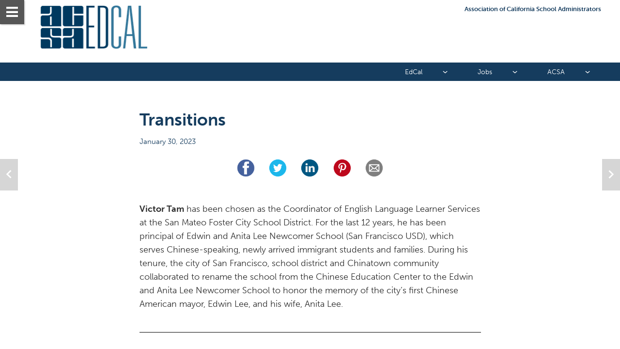

--- FILE ---
content_type: text/html; charset=UTF-8
request_url: https://edcal.acsa.org/transitions-1-30-23
body_size: 32114
content:
<!DOCTYPE html>
<html xmlns="http://www.w3.org/1999/xhtml" lang="en" xml:lang="en">
<head  prefix="og: http://ogp.me/ns#">
    
        <link rel="canonical" href="https://edcal.acsa.org/transitions-1-30-23" />
    
    
        <script async>
            if ('https://edcal.acsa.org/transitions-1-30-23'.toLowerCase().indexOf((window.location.origin||'').toLowerCase()) !== 0) {
                document.write('<meta name="robots" content="noindex,nofollow" />');
            }
        </script>
    

    <meta http-equiv="X-UA-Compatible" content="IE=edge">
    <meta charset="utf-8">

    <title>Transitions | Jan. 30, 2023</title>
    <meta property="og:type" content="website"/>
    <meta property="og:title" content="Transitions | Jan. 30, 2023"/>
    <meta property="og:description" content="Member updates for the week of January 30, 2023."/>
    <meta property="og:site_name" content="EdCal"/>
    <meta property="og:url" content="https://edcal.acsa.org/transitions-1-30-23"/>
    <meta name="viewport" content="width=device-width, initial-scale=1, maximum-scale=1">
    <meta name="apple-mobile-web-app-status-bar-style" content="black">
    <meta name="apple-mobile-web-app-title" content="EdCal">
    <meta name="format-detection" content="telephone=no">
    <meta name="description" content="Member updates for the week of January 30, 2023." />
    
        <link rel="preconnect" href=fonts/iconreader1-7.svg?ui9le6#iconreader1-7 as="font" crossorigin="anonymous">
    

    

    
    <script async src="https://www.googletagmanager.com/gtag/js?id=G-TGE7E2DJV1"></script>
    <script type="text/javascript" async>
        window.dataLayer = window.dataLayer || [];
        function gtag(){dataLayer.push(arguments);}
        gtag('js', new Date());

        gtag('config', 'G-TGE7E2DJV1');

        window.bGAConnected = true;
    </script>
    

    <script type="text/javascript" async>
        
        var push_data_by_variant = {"desktop": {"id15615751882340": {"pusher": "id1625605391083", "d": "1.81vh"}, "id1561154649161-0": {"pusher": "st1623687548932", "d": "0.10vh"}, "id1561154649161-31": {"pusher": "id1561154649161-0", "d": "0.00vh"}, "id16071217398090": {"pusher": "id1607121793796", "d": "0.66vh"}, "id15616513922740-0": {"d": "0.00vh", "pusher": "id1561154649161-17"}, "id1625605391083": {"pusher": "id15616513922740-0", "d": "0.00vh"}, "id16747656958770": {"pusher": "id15615751882340", "d": "0.00vh"}, "st1623687548932-4": {"pusher": "st1623687548932-3", "d": "0.00vh"}}, "phone": {"id15615751882340": {"pusher": "id1625605391083", "d": "0.00vh"}, "id1561154649161-0": {"pusher": "st1623687548932", "d": "0.00vh"}, "id1561154649161-31": {"pusher": "id1561154649161-0", "d": "0.00vh"}, "id16071217398090": {"pusher": "id1607121793796", "d": "0.00vh"}, "id15616513922740-0": {"d": "0.00vh", "pusher": "id1561154649161-17"}, "id1625605391083": {"pusher": "id15616513922740-0", "d": "0.00vh"}, "id16747656958770": {"pusher": "id15615751882340", "d": "0.00vh"}, "st1623687548932-0": {"pusher": "st1623687548932-2", "d": "0.00vh"}, "st1623687548932-4": {"pusher": "st1623687548932-3", "d": "0.00vh"}}};
        

        if(!window.JSON){window.JSON={parse:function(str){return new Function("return "+str)()}}}if(!window.console){window.console={log:function(){}}}document.addEventListener("gesturestart",function(e){e.preventDefault()});if(window.AY){console.error("ERROR: window.AY already defined!")}window.AY={};AY.push=function(){};AY.prepush=function(){};window.status_code=200;window.issue_data={id:151282,modifiedTime:1769209987e3,publishedTime:1751526482e3,productTime:1769209987e3,product_name:"edcal",name:"1/30/2023",DEVMODE:0,googleId:"G-TGE7E2DJV1",marketoId:null,mailchimpId:null,shopifySdk:null,title:"EdCal",preview:false,force_home:false,first_page_id:"3048014.1769138159000",breakpoints:[{name:"phone",width:900},{name:"desktop",width:1e4}],access:"F",auth:"E",trial:0,disable_download:false,disable_print:false,flipbook:false};issue_data.name=unescape(issue_data.name);var result=/MSIE (\d+)\.\d/.exec(navigator.userAgent);if(result&&result.length>1&&parseInt(result[1])<=8){window.location.pathname=window.location.pathname.substring(0,window.location.pathname.lastIndexOf("/"))+"/site/unsupported-reader.html"}if(navigator.userAgent.indexOf(" OS 8_")==-1){var meta=document.createElement("META");meta.setAttribute("name","mobile-web-app-capable");meta.setAttribute("content","yes");document.head.appendChild(meta)}(function(){if(!window.AY){throw"Error!"}else{if(!AY.env){AY.env=new function(){window.PLATFORM={TABLET_SAFARI:"tabletsafari",PHONE_SAFARI:"phonesafari",DESKTOP_SAFARI:"safari",IOS_VERSION:undefined,CHROME_IPHONE:"chromeiPhone",CHROME_IPAD:"chromeiPad",CHROME_DESKTOP:"chromeDesktop",CHROME_ANDROID:"chromeAndroid",ANDROID:"android",WINPHONE:"windowsPhone",IE:"ie",FF:"ff",EDGE:"edge"};function userAgentContains(obj){return typeof obj==="string"?navigator.userAgent.indexOf(obj)!==-1:obj.test(navigator.userAgent)}var _platform,_ipadVersion=NaN,_mobile=false,_use2d=false,_iOSVersion=NaN,_browserVersion=NaN,_prefix,_win=userAgentContains("Windows"),_mac=userAgentContains(/Macintosh|Mac OS X/);function setiOSVersion(){var user_agent=/(iPhone|iPad|iPod)[^\)]*\sOS\s(\d+)_(\d+)/.exec(navigator.userAgent);if(user_agent){var version_ints=user_agent.slice(2);_iOSVersion=PLATFORM.IOS_VERSION=version_ints?parseFloat(version_ints.join(".")):undefined}}if(userAgentContains("Edge/")){_platform=PLATFORM.EDGE}else if(userAgentContains("iPad;")){_mobile=true;if(userAgentContains("CriOS")){_platform=PLATFORM.CHROME_IPAD}else{_platform=PLATFORM.TABLET_SAFARI}setiOSVersion()}else if(userAgentContains("iPhone")&&!_win){_mobile=true;if(userAgentContains("CriOS")){_platform=PLATFORM.CHROME_IPHONE}else{_platform=PLATFORM.PHONE_SAFARI}setiOSVersion()}else if(userAgentContains("Mobile Safari")&&userAgentContains("Android")){_mobile=true;if(userAgentContains("CriOS")){_platform=PLATFORM.CHROME_IPHONE}else{_platform=PLATFORM.ANDROID}if(userAgentContains("SAMSUNG")){_use2d=true}}else if(userAgentContains(/Silk|KFOT|KFTT|KFJW/)){_mobile=true;_platform=PLATFORM.ANDROID}else if(userAgentContains("Chrome")&&userAgentContains("Android")){_mobile=true;_platform=PLATFORM.CHROME_ANDROID}else if(userAgentContains("Chrome")){_platform=PLATFORM.CHROME_DESKTOP;var user_agent=/Chrome\/(\d*)\.(\d*)/.exec(navigator.userAgent);if(user_agent){_browserVersion=parseFloat(user_agent.slice(1).join("."))}}else if(userAgentContains("Safari")){_platform=PLATFORM.DESKTOP_SAFARI}else if(userAgentContains("Firefox")){_platform=PLATFORM.FF}else if(_win){if(userAgentContains("WPDesktop")||userAgentContains("IEMobile")||userAgentContains("Windows Phone")){_mobile=true;_platform=PLATFORM.WINPHONE}else if(navigator.appName==="Microsoft Internet Explorer"||userAgentContains("MSIE")||userAgentContains("Windows NT")){_platform=PLATFORM.IE}}else{_platform="unknown"}if(_platform==PLATFORM.TABLET_SAFARI||_platform==PLATFORM.PHONE_SAFARI){window.ondevicemotion=function(event){if(event.acceleration){_ipadVersion=window.devicePixelRatio===2?3:2}else{_ipadVersion=1}window.ondevicemotion=null}}switch(_platform){case PLATFORM.WINPHONE:case PLATFORM.IE:_prefix="-ms-";break;case PLATFORM.CHROME_IPHONE:case PLATFORM.CHROME_IPAD:case PLATFORM.CHROME_DESKTOP:case PLATFORM.CHROME_ANDROID:case PLATFORM.TABLET_SAFARI:case PLATFORM.PHONE_SAFARI:case PLATFORM.DESKTOP_SAFARI:case PLATFORM.ANDROID:_prefix="-webkit-";break;case PLATFORM.FF:_prefix="-moz-";break;default:_prefix="";break}this.isFirefox=function(){return _platform===PLATFORM.FF};this.isIE=function(){return _platform===PLATFORM.IE};this.isTabletSafari=function(){return _platform===PLATFORM.TABLET_SAFARI};this.isPhoneSafari=function(){return _platform===PLATFORM.PHONE_SAFARI};this.isChromeiPhone=function(){return _platform===PLATFORM.CHROME_IPHONE};this.isChromeiPad=function(){return _platform===PLATFORM.CHROME_IPAD};this.isChromeAndroid=function(){return _platform===PLATFORM.CHROME_ANDROID};this.isChromeDesktop=function(){return _platform===PLATFORM.CHROME_DESKTOP};this.isWinChrome=function(){return _platform===PLATFORM.CHROME_DESKTOP&&_win};this.isChromeIOS=function(){return this.isChromeiPhone()||this.isChromeiPad()};this.isChrome=function(){return this.isChromeAndroid()||this.isChromeIOS()||this.isChromeDesktop()};this.isDesktopSafari=function(){return _platform===PLATFORM.DESKTOP_SAFARI};this.isMobileSafari=function(){return this.isPhoneSafari()||this.isTabletSafari()};this.isSafari=function(){return this.isMobileSafari()||this.isDesktopSafari()};this.isWinPhone=function(){return _platform===PLATFORM.WINPHONE};this.isIE=function(){return _platform===PLATFORM.IE||_platform===PLATFORM.WINPHONE};this.isFF=function(){return _platform===PLATFORM.FF};this.isKindle=function(){return userAgentContains(/Silk|KFOT|KFTT|KFJW/)};this.isIOS=function(){return this.iOSVersion()||this.isMobileSafari()||this.isChromeIOS()||this.iPadVersion()};this.isAndroid=function(){return _platform===PLATFORM.ANDROID||this.isChromeAndroid()||this.isKindle()};this.isMobile=function(){return _mobile};this.isDesktop=function(){return userAgentContains(/Macintosh|Windows NT/)&&!userAgentContains(/Windows Phone/)};this.use2d=function(){return _use2d};this.platform=function(){return _platform};this.iPadVersion=function(){return _ipadVersion};this.iOSVersion=function(){return _iOSVersion};this.browserVersion=function(){return _browserVersion};this.isAnimationAllowed=function(){return _ipadVersion<2?false:true};this.isFullscreenSlideshowAllowed=function(){return _ipadVersion<2?false:true};this.isReaderSupported=function(){if(window.attachEvent&&!window.addEventListener){return false}return true};this.getCookie=function(name){var cookies=document.cookie.split(";");for(var i in cookies){var cookie=cookies[i],ieq=cookie.indexOf("="),key=cookie.substr(0,ieq),val=cookie.substr(ieq+1);key=key.replace(/^\s+|\s+$/g,"");if(key==name){return unescape(val.replace(/\"/g,""))}}return undefined};this.safariVersion=function(){if(this.isSafari()){var m=navigator.userAgent.match(/CPU OS (\d+_\d+)/);if(m&&m.length>1){return parseFloat(m[1].replace("_","."))}var m=navigator.userAgent.match(/Version\/(.*)\s/);if(m&&m.length>1){return parseFloat(m[1])}}else{return NaN}};this.isStandalone=function(){return navigator.standalone};this.prefix=function(){return _prefix};this.isMac=function(){return _mac}}}}})();AY.map_variants=function(breakpoints){var data_by_variant={},prev;for(var i=0;i<breakpoints.length;i++){var bp=breakpoints[i],mq=prev?"(min-width: "+prev+"px)":"";if(i<breakpoints.length-1){mq+=(mq?" and ":"")+"(max-width: "+bp.width+"px)"}data_by_variant[bp.name]={breakpoint:bp.width,query:mq};prev=bp.width}return data_by_variant};function each(col,callback){for(var i=0;i<col.length;i++){if(callback(col[i],i)===false){break}}}if(AY.env.isChrome()){console.log("%c This content was built with Readz ","font-family: monospace; background: #000; color: #fff; font-size: 40px")}else{console.log("This content was built with Readz")}function trigger(el,name){try{var ev;if(document.createEvent){ev=document.createEvent("CustomEvent");ev.initEvent(name,false,false);el.dispatchEvent(ev)}else{ev=new Event(name);el.fireEvent("on"+name,ev)}}catch(e){console.log("caught exception",e)}}AY.trigger=trigger;each(document.getElementsByClassName("style"),function(style){var el=document.createElement("style"),prefix=AY.env.prefix();el.innerHTML=style.innerHTML.replace(/@\$P-([^}]+)\}/g,"@"+prefix+"$1 }").replace(/\$P-([^:]+):([^;}]+)([;}])/g,prefix+"$1:$2; $1:$2$3").replace(/\$P-([^;}]+)([;}])/g,prefix+"$1$2").replace(/&gt;/g,">");document.head.appendChild(el);style.parentElement.removeChild(style)});(function(){var search=window.location.search||"?",parts=search.substr(1).split("&"),params={};each(parts,function(part){var kv=part.split("=");if(kv.length==2){params[kv[0]]=kv[1]}});issue_data.url_params=params})();(function(){try{window.framed=window.self!==window.top}catch(e){}issue_data.px=true;issue_data.touch="ontouchstart"in window||navigator.msMaxTouchPoints>0||"";function getStyles(elem){return elem.ownerDocument.defaultView.getComputedStyle(elem,null)}function overlaps1d(p1,d1,p2,d2){return Math.max(0,Math.min(p1+d1,p2+d2)-Math.max(p1,p2))}var window_loaded,model_arrived,first_page_arrived,canceled_elements,page_width=get_page_width(),page_height;function cancelEvent(e){e.preventDefault();e.stopPropagation()}window.addEventListener("load",function(){page_width=get_page_width();window_loaded=true;window.loaded=true;if(issue_data.access=="P"){each(document.getElementsByClassName(".readz-property-textbox"),function(el){if(el.innerHTML.indexOf("${pages_left}")>=0){el.className+=" pending"}})}issue_data.hash=location.hash&&location.hash.length>1&&location.hash.substr(1);if(model_arrived&&first_page_arrived){adjustFontSize();issue_data.modelarrived=true;trigger(window,"modelarrived")}else{var container=document.querySelector(".page-container.current");container.push_data_by_variant=push_data_by_variant;if(issue_data.access=="F"||issue_data.allowed||issue_data.preview){if(issue_data.hash){adjustFontSize()}else{do_resize();if(!issue_data.delay_block){document.body.classList.remove("blocked")}}}else{adjustFontSize()}}});var scripts={};function loadScript(url,callback,attrs,force_reload){if(url in scripts){if(force_reload){delete scripts[url];each(document.head.getElementsByTagName("SCRIPT"),function(script){if(script.src&&script.src.endsWith(url)){script.remove()}})}else{if(callback){if(scripts[url]===true){callback()}else{scripts[url].push(callback)}}return}}if(callback){scripts[url]=[callback]}var script=document.createElement("script");script.type="text/javascript";script.async=true;for(var k in attrs||{}){script.setAttribute(k,attrs[k])}script.onerror=function(){console.log("Failed to load",url)};script.onload=function(){var callbacks=scripts[url];scripts[url]=true;if(Array.isArray(callbacks)){for(var i=0;i<callbacks.length;i++){callbacks[i]()}}};script.src=url;document.head.appendChild(script)}AY.loadScript=loadScript;function getVariant(){var variant;each(issue_data.breakpoints,function(bp){if(page_width<=bp.width){variant=bp.name;return false}});return variant}AY.getVariant=getVariant;function loadData(url,callback,error){var xmlhttp=new XMLHttpRequest;xmlhttp.open("GET",url,true);xmlhttp.onreadystatechange=function(){if(xmlhttp.readyState==4&&xmlhttp.status==200){var response=JSON.parse(xmlhttp.responseText);if(response.success){callback(response.data)}else if(error){error()}}};xmlhttp.send(null)}loadScript("script/reader/0."+issue_data.modifiedTime+(issue_data.preview?"?preview=1":""));var addFallbackFonts="False"=="True",google_fonts_map={};try{google_fonts_map=JSON.parse("{}".replace(/&quot;/g,'"'))}catch(e){console.log("Failed parsing google fonts")}if(addFallbackFonts&&!AY.env.isDesktop()){function addFallBackCss(){var fallback_str="{}".replace(/&quot;/g,'"'),fallback_fonts=fallback_str!=""?JSON.parse(fallback_str):{},fallback_css="@media (max-width: 700px) {\n",added;for(var f in fallback_fonts){added=true;fallback_css+="@font-face {font-family: '"+f.replace(/\+/g," ")+"';src: local('"+fallback_fonts[f]+"');}"}[getVariant(),"all"].forEach(function(variant){for(subset in google_fonts_map[variant]||{}){var arr=(google_fonts_map[subset]||"").split("|");for(var i=0;i<arr.length;i++){var f=(arr[i]||"").split(":")[0];if(!(f in fallback_fonts)){fallback_css+="@font-face {font-family: '"+f.replace("+"," ")+"';src: local(sans-serif);}";added=true}}}});fallback_css+="\n}";if(added){var style=document.createElement("style");style.innerHTML=fallback_css;style.id="fallbackcss";document.head.appendChild(style)}}setTimeout(addFallBackCss)}else{(function(){var font_links=[],l;[getVariant(),"all"].forEach(function(variant){for(subset in google_fonts_map[variant]||{}){font_links.push(google_fonts_map[variant][subset].replace(/^\|/,"").replace(/\|$/,"").replace(/ /g,"+"))}});font_links=font_links.join("|");issue_data.google_fonts_added=font_links;if(font_links){l=document.createElement("link");l.rel="stylesheet";l.type="text/css";l.href="//fonts.googleapis.com/css?family="+font_links+"&display=block";l.onload=function(){if(model_arrived&&window_loaded){resize()}};document.head.appendChild(l)}l=document.createElement("link");l.rel="preconnect";l.href="https://fonts.gstatic.com/";document.head.appendChild(l)})();function loadTypekit(typekit){loadScript("//use.typekit.net/"+typekit+".js",function(){var triggered;function trigger_resize(){if(!triggered&&window_loaded&&model_arrived){triggered=true;resize()}}try{Typekit.load({active:trigger_resize})}catch(e){console.log("Failed to load typekit ",e)}setTimeout(trigger_resize,5e3)})}AY.loadTypekit=loadTypekit}if(issue_data.access!="F"&&!issue_data.preview){loadData("subscriberCheck?key="+(issue_data.url_params.key||"")+"&page="+parseInt(issue_data.first_page_id)+"&next="+encodeURIComponent(window.location),function(data){if(data.goto){window.location=data.goto}else if(data.paywall){issue_data.paywall=data.paywall;trigger(window,"paywall");continue_init()}else{if(data.logged_in){issue_data.logged_in=true}issue_data.allowed=true;continue_init()}},function(){window.location="subscriberLogin?next="+encodeURIComponent(window.location)})}else{continue_init()}function continue_init(){var params=issue_data.preview?"?preview=1":issue_data.url_params.key?"?key="+issue_data.url_params.key:"";loadData("issue/"+issue_data.id+"."+issue_data.modifiedTime+params,function(data){for(var k in data){issue_data[k]=data[k]}model_arrived=true;each(canceled_elements||[],function(el){el.removeEventListener("click",cancelEvent,false)});canceled_elements=null;if(window_loaded&&first_page_arrived){trigger(window,"modelarrived")}});loadData("page/"+issue_data.first_page_id+params,function(data){first_page_arrived=true;issue_data.first_page=data;if(window_loaded&&model_arrived){trigger(window,"modelarrived")}});AY.loadData=loadData}function find_el(parent){if(/el/.test(parent.className)){return parent}if(parent.nodeType==3||/highcharts-/.test(parent.id)){return}var el;each(parent.children,function(child){el=find_el(child);if(el){return false}});return el}function find_parent_el(el){var parent=el.parentElement;if(!/el|abs-fill|draw-out|slide|carousel-slide|nav-arrows/.test(parent.className)){return find_parent_el(parent)}return parent}function getPusher(el,classNames,id,any_pusher){if(id){if(hasAnyClass(classNames,["fixed","btm","embedded"])){return}if(any_pusher){var p=el.parentElement;while(!/page-container/.test(p.className)){p=p.parentElement}var page_id=p.getAttribute("id");return document.querySelector(".page-container"+(page_id?"#"+page_id:".current")+" #"+id)}else{var pusher,parent=find_parent_el(el);each(parent.children,function(sib){var sib=find_el(sib);if(sib&&sib!==el&&sib.getAttribute&&sib.getAttribute("id")==id){pusher=sib;return false}});return pusher}}}function getStyleVal(styles,key){var val=styles[key];if(val=="auto"){return 0}return parseFloat(val||0)}function getDirectCustomProperty(element,propertyName){function findRule(rules){for(const rule of rules||[]){if(rule instanceof CSSMediaRule){if(window.matchMedia(rule.conditionText).matches){const ruleValue=findRule(rule.cssRules);if(ruleValue){return ruleValue}}}else if(rule instanceof CSSStyleRule){try{if(element.matches(rule.selectorText)){const ruleValue=rule.style.getPropertyValue(propertyName);if(ruleValue){return ruleValue}}}catch(e){}}}}for(const sheet of document.styleSheets){try{const ruleValue=findRule(sheet.cssRules||sheet.rules);if(ruleValue){return ruleValue}}catch(e){}}}function calcHeight(styles){var h;if(styles["box-sizing"]==="content-box"||/MSIE|Trident/.test(navigator.userAgent)){h=getStyleVal(styles,"height")+parseFloat(styles["padding-top"]||0)+parseFloat(styles["padding-bottom"]||0)+parseFloat(styles["border-top-width"]||0)+parseFloat(styles["border-bottom-width"]||0)}else{h=Math.max(getStyleVal(styles,"height"),getStyleVal(styles,"min-height"))}return Math.round(h)}function calcHeightOverhead(styles){return(parseFloat(styles.paddingTop)||0)+(parseFloat(styles.paddingBottom)||0)+(parseFloat(styles.borderTopWidth)||0)+(parseFloat(styles.borderBottomWidth)||0)}function minHeight(styles){return getStyleVal(styles,"min-height")-parseFloat(styles["padding-bottom"]||0)}function percentToPixels(size,val){return Math.round(val*size/100)}function padding2Px(pad){var val=parseFloat(pad)||0;if(pad.indexOf("rem")>0){val*=parseFloat(document.body.style.fontSize)}else if(pad.indexOf("vh")>0){val=percentToPixels(page_height,val)}return Math.round(val)+"px"}function vh2px(val){return Math.round(val*page_height/100)}function margin_left(styles){if("margin-left"in styles){var ml=styles["margin-left"];return/vw$/.test(ml)?percentToPixels(page_width,parseFloat(ml)):parseInt(ml)}}function margin_top(styles){if("margin-top"in styles){var mt=styles["margin-top"];return/vh$/.test(mt)?percentToPixels(page_height,parseFloat(mt)):parseInt(mt)}}function getClasses(el){return el&&(el.className||"").split(" ")}function hasClass(classNames,name){return classNames.indexOf(name)>=0}function hasAnyClass(classNames,names){for(var i=0;i<names.length;i++){if(hasClass(classNames,names[i])){return true}}}function hasAllClasses(classNames,names){for(var i=0;i<names.length;i++){if(!hasClass(classNames,names[i])){return false}}return true}function updateMinHeight(el,styles,push_data,handled,variant,bottom,data_by_parent){var max=0,top_padding=parseFloat(styles["padding-top"]||0),overhead=parseFloat(styles["padding-bottom"]||0)+parseFloat(styles["border-bottom-width"]||0)+parseFloat(styles["border-top-width"]||0),children=el.children,classes=getClasses(el),filtered_children=[],bottom_children=[];if(hasClass(classes,"transform")&&children.length&&children[0].className=="sub"){children=children[0].children}function get_top(node){var margin_top=node.style["margin-top"];if(margin_top&&margin_top!="0px"){return parseFloat(margin_top)+(node.parentElement.tagName=="PICTURE"?0:top_padding)}return node.offsetTop}each(children,function(child){var child_el=find_el(child),top,child_h;if(child_el){var clzs=getClasses(child_el);if(variant=="desktop"&&child_el.getAttribute("data-parallax")||!hasClass(clzs,"el")||hasAnyClass(clzs,["after-form-msgbox","no-stretch","no-stretch-"+variant])||getStyles(child_el).display=="none"){return}if(hasAllClasses(clzs,["align","btm"])){bottom_children.push(child_el);return}filtered_children.push(child_el);child_h=pushElement(child_el,push_data,handled,0,0,variant,bottom,data_by_parent);var p=child_el;top=get_top(child_el);while(true){p=p.offsetParent;if(p===el||!p){break}else{if(p.tagName!=="FIGURE"||child_el.parentElement.tagName==="PICTURE"){top+=get_top(p)}}}}else{child_h=child.offsetHeight;top=child.offsetTop}var b=child_h+top;if(b>max){max=b}});bottom_children.forEach(function(child){var styles=getStyles(child),left=parseFloat(styles["margin-left"]||0),width=parseFloat(styles.width||0),height=pushElement(child,push_data,handled,0,0,variant,bottom,data_by_parent)||0,zIndex=styles["z-index"]||0;max=Math.max(max,height+top_padding);filtered_children.forEach(function(sib){var sib_styles=getStyles(sib);if(zIndex==(sib_styles["z-index"]||0)&&overlaps1d(left,width,parseFloat(sib_styles["margin-left"]||0),parseFloat(sib_styles.width||0))){max=Math.max(max,sib.offsetTop+handled[sib.id]+height)}})});var min_height=Math.max(getStyleVal(styles,"min-height"),parseFloat(styles["padding-top"]||0)+overhead);if(max&&styles.overflowY!="scroll"){var top=parseFloat(styles["margin-top"]||0);if(styles.position=="fixed"&&top+max+overhead>page_height&&!hasClass(classes,"align")){max=page_height-top-overhead}var h=Math.round(max+overhead);if(h>min_height){el.style.height=h+"px"}else{el.style.height=""}}else{el.style.height=""}return Math.max(max+overhead,min_height)}function fix_aligned_elements(data_by_parent,parent_id,parent_height){for(var k in data_by_parent[parent_id]){var align_data=data_by_parent[parent_id][k];for(var id in align_data){var data=align_data[id];if(!data.ignore){data.elements.forEach(function(child){var styles=getStyles(child),d=Math.max(0,((styles.position=="fixed"?get_page_height():parent_height)-data.height)/(k==1?2:1));child.style["margin-top"]=(margin_top(styles)||0)+d+"px"})}}}delete data_by_parent[parent_id]}function pushElement(el,push_data,handled,any_pusher,styles,variant,bottom,data_by_parent){var id=el.getAttribute("id");if(id in handled){return handled[id]}var classNames=getClasses(el),shrinkClass;if(el.classList.contains("shrink")){classNames.some(function(className){if(className.startsWith("shrink-")){shrinkClass=className;return true}});el.classList.remove(shrinkClass);styles=getStyles(el)}else{styles=styles||getStyles(el)}if(styles.display=="none"){return}if(hasClass(classNames,"readz-grid")){var min_height=Math.max(getStyleVal(styles,"min-height"),(getStyleVal(styles,"padding-top")||0)+(getStyleVal(styles,"padding-bottom")||0));if(min_height){el.style.height=min_height+"px"}}pushAll(el,push_data,handled,variant,bottom,data_by_parent);if(hasClass(classNames,"carousel-slide")){return}function handle_media_height(el,styles,classNames,h){var offsetWidth=el.offsetWidth,bg_size=styles["background-size"],obj_fit=styles["object-fit"],height_set,has_inherit;each(el.children,function(child){var child_classes=getClasses(child);if(hasClass(child_classes,"readz-inherit-img")){h=handle_media_height(child,styles,child_classes,h);el.style.minHeight=el.style.height=h+"px";has_inherit=true;return false}});if(has_inherit){return h}var width=offsetWidth-(parseFloat(styles.borderLeftWidth)||0)-(parseFloat(styles.borderRightWidth)||0)-(parseFloat(styles.paddingLeft)||0)-(parseFloat(styles.paddingRight)||0);if(el.tagName=="VIDEO"||hasClass(classNames,"readz-video")||hasAnyClass(classNames,["readz-img","readz-inherit-img"])&&(/^100%/.test(bg_size)||/^100%/.test(obj_fit)||bg_size==width+"px")){var ratio=el.getAttribute("data-ratio")||el.getAttribute("ratio")||9/16;if(ratio&&ratio!="NaN"){h=Math.max(Math.floor(width*ratio),1)+(parseFloat(styles.borderTopWidth)||0)+(parseFloat(styles.borderBottomWidth)||0)+(parseFloat(styles.paddingTop)||0)+(parseFloat(styles.paddingBottom)||0);el.style.minHeight=el.style.height=h+"px";height_set=true}}if(!height_set&&hasAllClasses(classNames,["readz-img","grid-cell"])){h=0}return h}if(hasClass(classNames,"readz-property-textbox")){each(el.getElementsByClassName("readz-img"),function(img){handle_media_height(img,getStyles(img),getClasses(img))})}if(el.style.paddingBottom&&styles.paddingBottom!=el.style.paddingBottom||el.style.paddingTop&&styles.paddingTop!=el.style.paddingTop){el.style.display="none";el.offsetHeight;el.style.display=""}var h=calcHeight(styles),push=push_data[id]||{},is_fixed=styles.position=="fixed",parent=el.parentElement,parent_el=find_parent_el(el),is_top_level=/abs-fill|nav-arrows/.test(parent_el.className);if(!hasAnyClass(classNames,["collapsed","expanding","collapsing"])){h=AY.push(el,variant,handled,pushElement,push_data,bottom,data_by_parent);if(!h){if((hasClass(classNames,"readz-property-div")||hasAllClasses(classNames,["readz-form-el","form"])||hasAllClasses(classNames,["readz-form-el","question"]))&&!(styles.overflowY in{scroll:1,auto:1})){h=updateMinHeight(el,styles,push_data,handled,variant,bottom,data_by_parent)}else{h=calcHeight(styles)}}}if(hasAnyClass(classNames,["readz-img","readz-video"])||el.tagName=="VIDEO"){h=handle_media_height(el,styles,classNames,h)}if(shrinkClass){el.classList.add(shrinkClass)}var offsetWidth=el.offsetWidth;handled[id]=h;if(hasClass(classNames,"readz-grid")){each(el.children,function(cell){if(cell.id in data_by_parent){var cell_styles=getStyles(cell);fix_aligned_elements(data_by_parent,cell.id,handled[cell.id]-calcHeightOverhead(cell_styles))}});el.style.height=h+"px"}else if(id in data_by_parent&&!hasClass(classNames,"grid-cell")){fix_aligned_elements(data_by_parent,id,h-calcHeightOverhead(styles))}var align,top;var align_self=getDirectCustomProperty(el,"--readz-align-self");if(align_self=="flex-start"){align={l:0}}else if(align_self=="center"){align={l:1}}else if(align_self=="flex-end"){align={l:2}}if(align||hasClass(classNames,"align")){if(!align){align={}}var v_classes=["tp","v-middle","btm"],i,left;for(i=0;i<3;i++){if(hasClass(classNames,v_classes[i])){align.t=i}}var ml;if(align.l===undefined){ml=margin_left(styles)||0}else{if(align.l){var parent_styles=getStyles(parent_el);left=parent_el.offsetWidth-parseInt(parent_styles.paddingLeft||0)-parseInt(parent_styles.paddingRight||0)-offsetWidth;if(align.l==1){left/=2}}else{left=0}ml=left}function add_top(clz,zIndex){var prev_ids=[];function get_prev(element){var parent=element.parentElement;if(parent.tagName=="A"){element=parent}var prev=element.previousSibling;while(prev){var el=find_el(prev);if(el){var classes=getClasses(el),s=getStyles(el);if(hasAllClasses(classes,["el","align",clz])&&s.display!="none"&&(is_fixed&&hasClass(classes,"fixed")||!is_fixed&&!hasClass(classes,"fixed"))&&(s["z-index"]||0)==zIndex){return el}}prev=prev.previousSibling}}var prev=get_prev(el),prev_ids=[];while(prev){var s=getStyles(prev);if(overlaps1d(ml,offsetWidth,margin_left(s)||0,prev.offsetWidth)){top=Math.max(top,(margin_top(s)||0)+prev.offsetHeight);prev_ids.push(prev.id)}prev=get_prev(prev)}return prev_ids}if(align.t!==undefined&&(align.t!=1||!is_top_level||is_fixed)){top=0;var prev_ids=add_top(["tp","v-middle","btm"][align.t],styles["z-index"]||0);if(align.t>0){var parent_id=is_top_level?"root":parent_el.id,data;if(parent_id in data_by_parent){data=data_by_parent[parent_id]}else{data=data_by_parent[parent_id]={1:{},2:{}}}var align_data=data[align.t],pack=align_data[id]={elements:[el]},max=0;prev_ids.forEach(function(prev_id){var prev_pack=align_data[prev_id]||{height:0,ignore:true};max=Math.max(max,prev_pack.height);if(!prev_pack.ignore){pack.elements=pack.elements.concat(prev_pack.elements);prev_pack.ignore=true}});pack.height=max+h;pack.is_fixed=is_fixed}}if(left!==undefined){el.style["margin-left"]=left+"px"}if(top!==undefined){el.style["margin-top"]=top+"px"}}if(left===undefined&&el.style["margin-left"]&&!issue_data.px){el.style["margin-left"]=""}function getAbsTop(el){var top=0;do{var styles=getStyles(el);if(styles.overflowY=="scroll"){return top}if(!isNaN(el.offsetTop)){top+=el.offsetTop}}while(el=el.offsetParent);return top}if(!is_fixed&&(!align||align.t===undefined)){var pusher=getPusher(el,classNames,push.pusher,any_pusher);if(pusher){var pusher_styles=getStyles(pusher),pusher_height,pusher_top;if(/pxfixed/.test(pusher.className)){pusher_height=calcHeight(pusher_styles);pusher_top=parseFloat(pusher_styles.top)}else{pusher_height=pushElement(pusher,push_data,handled,0,0,variant,bottom,data_by_parent)||0;pusher_top=any_pusher?getAbsTop(pusher):parseFloat(pusher.style["margin-top"]||pusher_styles.marginTop)}var my_anchor=push.my_anchor||0,pusher_anchor=push.pusher_anchor||1,push_distance=vh2px(parseFloat(push.d||0)),distance=push_distance-my_anchor*h+pusher_anchor*pusher_height;top=Math.round(pusher_top+distance);if(!isNaN(top)){el.style["margin-top"]=top+"px"}}else{if(!issue_data.px){el.style["margin-top"]=""}}}while(parent.tagName in{PICTURE:1,A:1}){parent=parent.parentElement}if(parent.className=="abs-fill"&&!is_fixed&&(!align||align.t!==2)){bottom.bottom=Math.max(el.offsetTop+h,bottom.bottom)}return h}function pushAll(container,push_data,handled,variant,bottom,data_by_parent){var children=container.children,classes=getClasses(container);if(hasClass(classes,"transform")&&children.length&&children[0].className=="sub"){children=children[0].children}if(hasClass(classes,"readz-carousel")){children=[];each(container.firstChild.children,function(child){if(/carousel-slide/.test(child.className)){if(!/pending/.test(child.className)){children=children.concat(Array.from(child.children))}}else{children.push(child)}})}else if(hasClass(classes,"readz-slideshow")){children=[];each(container.firstChild.children,function(child){if(/el/.test(child.className)||child.tagName=="PICTURE"){children.push(child)}else if(child.tagName=="FIGURE"){children.push(child.firstChild)}})}each(children,function(el){var classes=getClasses(el);if(hasClass(classes,"template-layer")&&!hasClass(classes,"open")){return}var is_el=hasClass(classes,"el");if(!hasClass(classes,"pending")&&(is_el||/A|PICTURE|FIGURE/.test(el.tagName)||hasAnyClass(classes,["abs-fill","grid-row","carousel-slide"]))){var styles=getStyles(el);if(styles.display!="none"){AY.prepush(el,variant);if(is_el){pushElement(el,push_data,handled,false,styles,variant,bottom,data_by_parent)}else{pushAll(el,push_data,handled,variant,bottom,data_by_parent)}}}})}function convertToPx(container,push_data,order){if(!issue_data.px){return}var style_el=document.querySelector("style.styles#styles-"+order);if(!style_el){return}function is_descendant(el,container){if(el===container){return true}var parent=el.parentElement;if(parent){return is_descendant(parent,container)}}var mq=getMediaQuery(),styles_by_selector={};function add_rules(list){Array.from(list.cssRules).forEach(function(rule){if(rule.conditionText){if(rule.conditionText==mq){add_rules(rule)}}else if(rule.selectorText&&rule.selectorText.indexOf(".article-background")<0){try{var el=document.querySelector(rule.selectorText);if(el){if(!is_descendant(el,container)){return}var classNames=getClasses(el),css={},i;if(hasAnyClass(classNames,["collapsed","expanding","collapsing","pending"])){return}for(i=0;i<rule.style.length;i++){css[rule.style[i]]=rule.style[rule.style[i]]}if(rule.selectorText in styles_by_selector){Object.assign(styles_by_selector[rule.selectorText].styles,css)}else{styles_by_selector[rule.selectorText]={el:el,styles:css,classNames:classNames}}}}catch(e){}}})}add_rules(style_el.sheet);for(var selector in styles_by_selector){var obj=styles_by_selector[selector],styles=obj.styles,el=obj.el,id=el.id;if("width"in styles){if(styles.width.endsWith("%")){var parent_el=find_parent_el(el);if(parent_el){var parent_styles=getStyles(parent_el);el.style.width=(parseInt(parent_styles.width)-parseInt(parent_styles["border-left-width"])-parseInt(parent_styles["padding-left"])-parseInt(parent_styles["border-right-width"])-parseInt(parent_styles["padding-right"]))*parseFloat(styles.width)/100+"px"}else{el.style.width=""}}else{el.style.width=percentToPixels(page_width,parseFloat(styles.width))+"px"}}else{el.style.width=""}if("min-height"in styles){el.style.minHeight=percentToPixels(page_height,getStyleVal(styles,"min-height"))+"px";if(!el.style.height){el.style.height="auto"}}else if("height"in styles){el.style.height=percentToPixels(page_height,parseFloat(styles.height))+"px"}var ml=margin_left(styles);if(ml!==undefined){el.style["margin-left"]=ml+"px"}else if("left"in styles){el.style["margin-left"]=percentToPixels(page_width,parseFloat(styles.left))+"px";el.style.left="auto"}else{el.style["margin-left"]=""}if((!(id in push_data)||!push_data[id].pusher||!el.style["margin-top"])&&!hasAllClasses(obj.classNames,["align","btm"])){var mt=margin_top(styles);if(mt!==undefined){el.style["margin-top"]=mt+"px"}else if("top"in styles){el.style["margin-top"]=percentToPixels(page_height,parseFloat(styles.top))+"px";el.style.top="auto"}}function convert(prop,caps){el.style[caps]=prop in styles?padding2Px(styles[prop]):""}convert("padding-top","paddingTop");convert("padding-bottom","paddingBottom");el.style.rowGap="row-gap"in styles?percentToPixels(page_height,parseFloat(styles["row-gap"]))+"px":"";el.style.columnGap="column-gap"in styles?percentToPixels(page_width,parseFloat(styles["column-gap"]))+"px":""}}function get_page_height(){if(framed){return issue_data.page_height||page_width/{desktop:16/9,phone:9/16}[getVariant()]}else{return document.body?document.body.offsetHeight:window.innerHeight}}function get_page_width(){var abs=document.querySelector(".page-container.current > .abs-fill");if(abs){return abs.offsetWidth}return document.body?document.body.offsetWidth:window.innerWidth}page_width=get_page_width();page_height=get_page_height();var pushed={},data_by_variant=AY.map_variants(issue_data.breakpoints);issue_data.page_height=page_height;AY.getReserve=function(){return issue_data.url_params["reserve-"+getVariant()]||issue_data.url_params.reserve||0};if(framed){window.addEventListener("message",function(e){if(e.data.page_height){issue_data.page_height=page_height=e.data.page_height-AY.getReserve();resize()}},false);try{window.top.postMessage({init:true},"*")}catch(e){}}function getMediaQuery(){return data_by_variant[getVariant()].query}var lastScrollHeight;AY.pushAllIn=function(container,force,name,override_opts,push_data_by_variant,order){var is_el=/el|slide/.test(container.className)&&!/page-container/.test(container.className),page_container;if(is_el){page_container=container.closest(".page-container");if(/align/.test(container.className)){container=page_container;is_el=false}}else{page_container=container}order=order||container.getAttribute("data-o");name=name||container.getAttribute("data-name")+"|"+order;if(name in pushed&&!force||!page_container.children.length){return}var orig_page_height=page_height,orig_page_width=page_width,orig_px=issue_data.px,el=container,data_by_parent={};push_data_by_variant=push_data_by_variant||page_container.push_data_by_variant;var variant=getVariant(),push_data=push_data_by_variant[variant];if(override_opts){page_width=override_opts.width||page_width;page_height=override_opts.height||page_height;issue_data.page_height=page_height;issue_data.px=override_opts.px==undefined?true:override_opts.px;adjustFontSize(page_width,page_height);el=override_opts.el||el}pushed[name]=true;var handled={},any_pusher=/readz-tooltip/.test(el.className);var bottom={bottom:0},scrollTop=container.scrollTop,lbScrollTop;var lb=document.querySelector(".readz-lightbox.open .readz-lightbox-main");if(lb){lbScrollTop=lb.scrollTop}convertToPx(container,push_data,order);document.body.classList.add("measuring");pushAll(el,push_data,handled,variant,bottom,data_by_parent);if(is_el){pushElement(container,push_data,handled,any_pusher,0,variant,bottom,data_by_parent)}else{each(document.getElementsByClassName("nav-arrows"),function(arrows){each(arrows.children,function(arrow){pushElement(arrow,push_data,handled,false,0,variant,bottom,data_by_parent)})})}document.body.classList.remove("measuring");function values(o){if(Object.values){return Object.values(o)}var a=[];for(var k in o){a.push(o[k])}return a}function keys(o){if(Object.keys){return Object.keys(o)}var a=[];for(var k in o){a.push(k)}return a}keys(data_by_parent).forEach(function(k){if(k=="root"){if(!is_el){bottom.bottom+=Math.max.apply(null,values(data_by_parent.root["2"]).map(function(pack){return pack.is_fixed?0:pack.height}));fix_aligned_elements(data_by_parent,"root",Math.max(get_page_height(),bottom.bottom))}}else{var parent=document.getElementById(k),styles=getStyles(parent),h=calcHeight(styles);fix_aligned_elements(data_by_parent,k,h-calcHeightOverhead(styles))}});if(!is_el){try{container.querySelector(".abs-fill").style.height=bottom.bottom+"px"}catch(e){}}if(scrollTop!=container.scrollTop){container.scrollTop=scrollTop}if(lbScrollTop){lb.scrollTop=lbScrollTop}function get_root(container){var root;each(container.children,function(child){if(/abs-fill/.test(child.className)){root=child;return false}});if(!root&&/abs-fill/.test(container.className)){return container}return root}if(override_opts){page_width=override_opts.width?orig_page_width:page_width;page_height=override_opts.height?orig_page_height:page_height;issue_data.page_height=page_height;issue_data.px=orig_px}if(!is_el){if(framed){var scrollHeight=Math.max(bottom.bottom,get_page_height());if(scrollHeight!==lastScrollHeight){lastScrollHeight=scrollHeight;try{window.top.postMessage({height:scrollHeight},"*")}catch(e){}}}trigger(container,"force-scroll");trigger(window,"resized")}};function adjustFontSize(override_width,override_height){var width=override_width||!framed&&window.innerWidth||window.outerWidth,height=override_height||!framed&&window.innerHeight||window.outerHeight,width_factor;if(getVariant()=="phone"){if(width>450){width_factor=500}else{width_factor=320}}else{width_factor=1e3}document.getElementsByTagName("html")[0].style.fontSize=document.getElementsByTagName("body")[0].style.fontSize=16*page_width/width_factor+"px"}var resize_timer,curr_variant;function do_resize(){if(AY.printing){return}resize_timer=null;var container=document.querySelector(".page-container.current");if(!container.push_data_by_variant){return}page_width=get_page_width();page_height=get_page_height();issue_data.page_height=page_height;trigger(container,"before-resize");var variant=getVariant();if(variant!=curr_variant){curr_variant=variant;each(container.getElementsByClassName("el"),function(el){el.style["margin-top"]="";el.style["min-height"]="";el.style["height"]=""});trigger(container,"set-variant")}pushed={};adjustFontSize();AY.pushAllIn(container)}function resize(e){if(resize_timer){return}resize_timer=setTimeout(do_resize,500)}window.addEventListener("resize",resize,false);function orientationchange(e){var el=document.activeElement;if(el){el.blur()}resize()}window.addEventListener("orientationchange",orientationchange,false)})();

    </script>

    <meta name="twitter:card" content="summary">
    <meta name="twitter:title" content="Transitions | Jan. 30, 2023" />
    <meta name="twitter:description" content="Member updates for the week of January 30, 2023."/>
    
        <meta content="https://edcal.acsa.org/image/10218890.1677099194000/image.jpg" property="og:image"/>
        <meta content="https://edcal.acsa.org/image/10218890.1677099194000/image.jpg" property="og:image:url"/>
        
            <meta content="https://edcal.acsa.org/image/10218890.1677099194000/image.jpg" property="og:image:secure_url"/>
        
        <meta content="https://edcal.acsa.org/image/10218890.1677099194000/image.jpg" name="twitter:image"/>
    
    
           <meta name='pubdate' content="July 3, 2025" />
    
    
    

    
        <link rel="shortcut icon" href="/image/4458727.1559689843000" />
    
    
        <link rel="apple-touch-icon" href="/image/4458726.1559689835000" />
    
    
    <style class="styles" id="styles-15">#p15.article-background{object-fit:cover;background-size:cover;object-position:50% 50%;background-position:50% 50%;}
#p15 #id15615751882340{color:rgb(45, 45, 45);padding:0rem;font-size:0.88rem;box-shadow:0px 0px 0px 0px #000;padding-top:1.1rem;font-family:museo-sans;line-height:160%;padding-right:0rem;padding-bottom:1.50rem;background-color:rgb(255, 255, 255);}
#p15 #id15615751882340 .readz-c1{font-weight:bold;}
#p15 #id1607121793796{margin-top:0vh;margin-left:0vw;border-bottom-width:1px;border-bottom-style:solid;}
#p15 #id1561154649161-17{color:rgb(21, 60, 94);padding:0rem;font-size:1.7rem;box-shadow:0px 0px 0px 0px #000;margin-top:0vh;font-family:museo-sans;heading-tag:h1;padding-top:0.8rem;font-weight:bold;line-height:110%;vertical-align:top;padding-bottom:0.6rem;border-top-width:1px;transition-duration:0.5s;transition-property:background, color, border, font-size, line-height, letter-spacing, text-indent, text-decoration, corner-radius, opacity, padding;}
#p15 #id1561154649161-17 .readz-c2{line-height:130%;}
#p15 #id1561154649161-0{width:100vw;padding:0rem;box-shadow:0px 0px 0px 0px #000;padding-top:2rem;margin-left:0.00vw;padding-right:0rem;padding-bottom:2rem;border-bottom-width:1px;}
#p15 #id1561154649161-32{color:rgb(255, 255, 255);font-size:1rem;box-shadow:0px 0px 0px 0px #000;text-align:center;font-style:normal;--readz-align-self:center;font-weight:bold;heading-tag:h5;text-shadow:rgb(21, 60, 94) 0px 0px 0px;line-height:130%;font-family:museo-sans;font-variant:normal;padding-left:0.6rem;vertical-align:top;letter-spacing:0px;text-decoration:none;justify-content:center;}
#p15 #id16071217398090{color:rgb(45, 45, 45);padding:0rem;font-size:0.88rem;box-shadow:0px 0px 0px 0px #000;padding-top:1.1rem;font-family:museo-sans;line-height:160%;padding-right:0rem;padding-bottom:1.50rem;background-color:rgb(255, 255, 255);}
#p15 #id16071217398090 .readz-c1{font-weight:bold;}
#p15 #id15616513922740-0{color:rgb(21, 60, 94);font-size:0.75rem;box-shadow:0px 0px 0px 0px #000;font-family:museo-sans;padding-top:0rem;line-height:140%;padding-left:0rem;padding-right:0rem;padding-bottom:0.4rem;object-position:50% 100%;background-color:rgba(255, 255, 255, 0.992157);background-position:50% 100%;}
#p15 #id1625605391085{cursor:pointer;box-shadow:0px 0px 0px 0px #000;font-style:normal;object-fit:contain;font-variant:normal;background-size:contain;}
#p15 #id1625605391086{cursor:pointer;box-shadow:0px 0px 0px 0px #000;font-style:normal;object-fit:contain;margin-top:0vh;margin-left:0vw;font-variant:normal;background-size:contain;}
#p15 #id1625605391087{cursor:pointer;box-shadow:0px 0px 0px 0px #000;font-style:normal;object-fit:contain;margin-top:0vh;margin-left:0vw;font-variant:normal;background-size:contain;}
#p15 #id1625605391088{cursor:pointer;box-shadow:0px 0px 0px 0px #000;font-style:normal;object-fit:contain;margin-top:0vh;margin-left:0vw;font-variant:normal;background-size:contain;}
#p15 #id1625605391089{cursor:pointer;box-shadow:0px 0px 0px 0px #000;font-style:normal;object-fit:contain;margin-top:0vh;margin-left:0vw;font-variant:normal;background-size:contain;}
#p15 #id1561154649161-31{width:100vw;margin-left:0vw;}
#p15 #st1615573606368{margin-top:68.62vh;margin-left:90.04vw;}
#p15 #id1625605391083{min-height:9.77vh;}
#p15 #id1625605391084{row-gap:0.2vh;column-gap:0.2vw;grid-template-rows:minmax(0, 1.000000fr);grid-template-columns:minmax(0, 1.000000fr) minmax(0, 1.000000fr) minmax(0, 1.000000fr) minmax(0, 1.000000fr) minmax(0, 1.000000fr);}
#p15 #st1623687548932{margin-top:0vh;margin-left:0.00vw;}
@media (hover: hover) {
#p15 #id1561154649161-17:hover{color:rgb(21, 60, 94);padding:0rem;font-size:1.7rem;box-shadow:0px 0px 0px 0px #000;margin-top:0vh;font-family:museo-sans;heading-tag:h1;padding-top:0.8rem;font-weight:bold;line-height:110%;vertical-align:top;padding-bottom:0.6rem;border-top-width:1px;transition-duration:0.5s;transition-property:background, color, border, font-size, line-height, letter-spacing, text-indent, text-decoration, corner-radius, opacity, padding;}
#p15 #id1561154649161-17.aktiv:hover{color:rgb(21, 60, 94);}
#p15 #id1561154649161-28.aktiv:hover{background-color:rgb(244, 227, 187);}
#p15 #id1561154649161-29.aktiv:hover{background-color:rgba(244, 227, 187, 0);}
#p15 #id1561154649161-40.aktiv:hover{color:rgb(227, 160, 5);}
#p15 #id1561154649161-46.aktiv:hover{color:rgb(227, 160, 5);}
#p15 #id1561154649161-33.aktiv:hover{color:rgb(227, 181, 5);background-color:rgb(255, 255, 255);}
#p15 #id1561154649161-30.aktiv:hover{color:rgb(227, 181, 5);background-color:rgb(255, 255, 255);}
}
@media (hover: hover) {
}
#p15 #st1623687548932{width:100%;padding-top:0.20rem;padding-bottom:0.02rem;background-color:rgba(255, 255, 255, 1.00);}
#p15 #st1623687548932.aktiv{background-color:#b3b3b3;}
#p15 #st1623687548932-2{padding:0.5rem;box-shadow:0px 0px 0px 0px #000;font-style:normal;padding-top:0rem;font-variant:normal;background-color:rgba(242, 242, 242, 0);}
#p15 #st1623687548932-3{cursor:pointer;box-shadow:0px 0px 0px 0px #000;font-style:normal;object-fit:cover;padding-top:0rem;font-variant:normal;padding-bottom:0rem;background-size:100%;transition-duration:0.5s;transition-property:background, color, border, font-size, line-height, letter-spacing, text-indent, text-decoration, corner-radius, opacity, padding;}
#p15 #st1623687548932-6{width:100%;z-index:1;box-shadow:0px 0px 0px 0px #000;font-style:normal;margin-left:0vw;font-variant:normal;background-color:rgb(21, 60, 94);border-bottom-width:2px;border-bottom-color:rgb(227, 160, 5);}
#p15 #st1623687548932-7{color:rgb(255, 255, 255);cursor:pointer;padding:0rem;font-size:0.7rem;text-align:center;font-family:museo-sans;font-weight:300;line-height:200.00%;align-items:center;vertical-align:middle;text-decoration:none;justify-content:center;background-color:rgb(21, 60, 94);border-bottom-style:none;border-bottom-width:0px;border-bottom-color:rgba(255, 255, 255, 0);transition-duration:0.5s;transition-property:background, color, border, font-size, line-height, letter-spacing, text-indent, text-decoration, corner-radius, opacity, padding;}
#p15 #st1623687548932-7.aktiv{background-color:rgba(0, 0, 0, 0);}
#p15 #st1623687548932-7 .readz-c20{color:rgb(255, 255, 255);cursor:pointer;padding:0rem;font-size:0.7rem;text-align:center;font-family:museo-sans;font-weight:300;line-height:200.00%;align-items:center;vertical-align:middle;text-decoration:none;justify-content:center;background-color:rgb(21, 60, 94);border-bottom-style:none;border-bottom-width:0px;border-bottom-color:rgba(255, 255, 255, 0);transition-duration:0.5s;transition-property:all;}
#p15 #st1623687548932-7 .readz-c20.aktiv{background-color:rgba(0, 0, 0, 0);}
#p15 #st1623687548932-7 .readz-c4{color:rgb(255, 255, 255);cursor:pointer;padding:0rem;font-size:0.7rem;text-align:center;font-family:museo-sans;font-weight:300;line-height:200.00%;align-items:center;vertical-align:middle;text-decoration:none;justify-content:center;background-color:rgb(21, 60, 94);border-bottom-style:none;border-bottom-width:0px;border-bottom-color:rgba(255, 255, 255, 0);transition-duration:0.5s;transition-property:all;}
#p15 #st1623687548932-7 .readz-c4.aktiv{background-color:rgba(0, 0, 0, 0);}
#p15 #st1623687548932-7 .readz-c7{color:rgb(255, 255, 255);padding:0rem;font-size:0.7rem;text-align:center;font-family:museo-sans;font-weight:300;line-height:200.00%;align-items:center;vertical-align:middle;text-decoration:none;justify-content:center;background-color:rgb(21, 60, 94);border-bottom-style:none;border-bottom-width:0px;border-bottom-color:rgba(255, 255, 255, 0);transition-duration:0.5s;transition-property:all;}
#p15 #st1623687548932-7 .readz-c7.aktiv{background-color:rgba(0, 0, 0, 0);}
#p15 #st1623687548932-7 .readz-c8{color:rgb(255, 255, 255);padding:0rem;font-size:0.7rem;text-align:center;font-family:museo-sans;font-weight:300;line-height:200.00%;align-items:center;vertical-align:middle;text-decoration:none;justify-content:center;background-color:rgb(21, 60, 94);border-bottom-style:none;border-bottom-width:0px;border-bottom-color:rgba(255, 255, 255, 0);transition-duration:0.5s;transition-property:all;}
#p15 #st1623687548932-7 .readz-c8.aktiv{background-color:rgba(0, 0, 0, 0);}
#p15 #st1623687548932-7 .readz-c9{color:rgb(255, 255, 255);padding:0rem;font-size:0.7rem;text-align:center;font-family:museo-sans;font-weight:300;line-height:200.00%;align-items:center;vertical-align:middle;text-decoration:none;justify-content:center;background-color:rgb(21, 60, 94);border-bottom-style:none;border-bottom-width:0px;border-bottom-color:rgba(255, 255, 255, 0);transition-duration:0.5s;transition-property:all;}
#p15 #st1623687548932-7 .readz-c9.aktiv{background-color:rgba(0, 0, 0, 0);}
#p15 #st1623687548932-7 .readz-c6{color:rgb(255, 255, 255);padding:0rem;font-size:0.7rem;text-align:center;font-family:museo-sans;font-weight:300;line-height:200.00%;align-items:center;vertical-align:middle;text-decoration:none;justify-content:center;background-color:rgb(21, 60, 94);border-bottom-style:none;border-bottom-width:0px;border-bottom-color:rgba(255, 255, 255, 0);transition-duration:0.5s;transition-property:all;}
#p15 #st1623687548932-7 .readz-c6.aktiv{background-color:rgba(0, 0, 0, 0);}
#p15 #st1623687548932-7 .readz-c3{color:rgb(255, 255, 255);cursor:pointer;padding:0rem;font-size:0.7rem;text-align:center;font-family:museo-sans;font-weight:300;line-height:200.00%;align-items:center;vertical-align:middle;text-decoration:none;justify-content:center;background-color:rgb(21, 60, 94);border-bottom-style:none;border-bottom-width:0px;border-bottom-color:rgba(255, 255, 255, 0);transition-duration:0.5s;transition-property:all;}
#p15 #st1623687548932-7 .readz-c3.aktiv{background-color:rgba(0, 0, 0, 0);}
#p15 #st1623687548932-7 .readz-c19{color:rgb(255, 255, 255);padding:0rem;font-size:0.7rem;text-align:center;font-family:museo-sans;font-weight:300;line-height:200.00%;align-items:center;vertical-align:middle;text-decoration:none;justify-content:center;background-color:rgb(21, 60, 94);border-bottom-style:none;border-bottom-width:0px;border-bottom-color:rgba(255, 255, 255, 0);transition-duration:0.5s;transition-property:all;}
#p15 #st1623687548932-7 .readz-c19.aktiv{background-color:rgba(0, 0, 0, 0);}
#p15 #st1623687548932-7 .readz-c18{color:rgb(255, 255, 255);cursor:pointer;padding:0rem;font-size:0.7rem;text-align:center;font-family:museo-sans;font-weight:300;line-height:200.00%;align-items:center;vertical-align:middle;text-decoration:none;justify-content:center;background-color:rgb(21, 60, 94);border-bottom-style:none;border-bottom-width:0px;border-bottom-color:rgba(255, 255, 255, 0);transition-duration:0.5s;transition-property:all;}
#p15 #st1623687548932-7 .readz-c18.aktiv{background-color:rgba(0, 0, 0, 0);}
#p15 #st1623687548932-7 .readz-c1{color:rgb(255, 255, 255);cursor:pointer;padding:0rem;font-size:0.7rem;text-align:center;font-family:museo-sans;font-weight:300;line-height:200.00%;align-items:center;vertical-align:middle;text-decoration:none;justify-content:center;background-color:rgb(21, 60, 94);border-bottom-style:none;border-bottom-width:0px;border-bottom-color:rgba(255, 255, 255, 0);transition-duration:0.5s;transition-property:all;}
#p15 #st1623687548932-7 .readz-c1.aktiv{background-color:rgba(0, 0, 0, 0);}
#p15 #st1623687548932-7 .readz-c5{color:rgb(255, 255, 255);padding:0rem;font-size:0.7rem;text-align:center;font-family:museo-sans;font-weight:300;line-height:200.00%;align-items:center;vertical-align:middle;text-decoration:none;justify-content:center;background-color:rgb(21, 60, 94);border-bottom-style:none;border-bottom-width:0px;border-bottom-color:rgba(255, 255, 255, 0);transition-duration:0.5s;transition-property:all;}
#p15 #st1623687548932-7 .readz-c5.aktiv{background-color:rgba(0, 0, 0, 0);}
#p15 #st1623687548932-7 .readz-c2{color:rgb(255, 255, 255);padding:0rem;font-size:0.7rem;text-align:center;font-family:museo-sans;font-weight:300;line-height:200.00%;align-items:center;vertical-align:middle;text-decoration:none;justify-content:center;background-color:rgb(21, 60, 94);border-bottom-style:none;border-bottom-width:0px;border-bottom-color:rgba(255, 255, 255, 0);transition-duration:0.5s;transition-property:all;}
#p15 #st1623687548932-7 .readz-c2.aktiv{background-color:rgba(0, 0, 0, 0);}
#p15 #st1623687548932-7 .readz-c13{color:rgb(255, 255, 255);cursor:pointer;padding:0rem;font-size:0.7rem;text-align:center;font-family:museo-sans;font-weight:300;line-height:200.00%;align-items:center;vertical-align:middle;text-decoration:none;justify-content:center;background-color:rgb(21, 60, 94);border-bottom-style:none;border-bottom-width:0px;border-bottom-color:rgba(255, 255, 255, 0);transition-duration:0.5s;transition-property:all;}
#p15 #st1623687548932-7 .readz-c13.aktiv{background-color:rgba(0, 0, 0, 0);}
#p15 #st1623687548932-7 .readz-c12{color:rgb(255, 255, 255);cursor:pointer;padding:0rem;font-size:0.7rem;text-align:center;font-family:museo-sans;font-weight:300;line-height:200.00%;align-items:center;vertical-align:middle;text-decoration:none;justify-content:center;background-color:rgb(21, 60, 94);border-bottom-style:none;border-bottom-width:0px;border-bottom-color:rgba(255, 255, 255, 0);transition-duration:0.5s;transition-property:all;}
#p15 #st1623687548932-7 .readz-c12.aktiv{background-color:rgba(0, 0, 0, 0);}
#p15 #st1623687548932-7 .readz-c11{color:rgb(255, 255, 255);padding:0rem;font-size:0.7rem;text-align:center;font-family:museo-sans;font-weight:300;line-height:200.00%;align-items:center;vertical-align:middle;text-decoration:none;justify-content:center;background-color:rgb(21, 60, 94);border-bottom-style:none;border-bottom-width:0px;border-bottom-color:rgba(255, 255, 255, 0);transition-duration:0.5s;transition-property:all;}
#p15 #st1623687548932-7 .readz-c11.aktiv{background-color:rgba(0, 0, 0, 0);}
#p15 #st1623687548932-7 .readz-c10{color:rgb(255, 255, 255);padding:0rem;font-size:0.7rem;text-align:center;font-family:museo-sans;font-weight:300;line-height:200.00%;align-items:center;vertical-align:middle;text-decoration:none;justify-content:center;background-color:rgb(21, 60, 94);border-bottom-style:none;border-bottom-width:0px;border-bottom-color:rgba(255, 255, 255, 0);transition-duration:0.5s;transition-property:all;}
#p15 #st1623687548932-7 .readz-c10.aktiv{background-color:rgba(0, 0, 0, 0);}
#p15 #st1623687548932-7 .readz-c17{color:rgb(255, 255, 255);cursor:pointer;padding:0rem;font-size:0.7rem;text-align:center;font-family:museo-sans;font-weight:300;line-height:200.00%;align-items:center;vertical-align:middle;text-decoration:none;justify-content:center;background-color:rgb(21, 60, 94);border-bottom-style:none;border-bottom-width:0px;border-bottom-color:rgba(255, 255, 255, 0);transition-duration:0.5s;transition-property:all;}
#p15 #st1623687548932-7 .readz-c17.aktiv{background-color:rgba(0, 0, 0, 0);}
#p15 #st1623687548932-7 .readz-c16{color:rgb(255, 255, 255);cursor:pointer;padding:0rem;font-size:0.7rem;text-align:center;font-family:museo-sans;font-weight:300;line-height:200.00%;align-items:center;vertical-align:middle;text-decoration:none;justify-content:center;background-color:rgb(21, 60, 94);border-bottom-style:none;border-bottom-width:0px;border-bottom-color:rgba(255, 255, 255, 0);transition-duration:0.5s;transition-property:all;}
#p15 #st1623687548932-7 .readz-c16.aktiv{background-color:rgba(0, 0, 0, 0);}
#p15 #st1623687548932-7 .readz-c15{color:rgb(255, 255, 255);cursor:pointer;padding:0rem;font-size:0.7rem;text-align:center;font-family:museo-sans;font-weight:300;line-height:200.00%;align-items:center;vertical-align:middle;text-decoration:none;justify-content:center;background-color:rgb(21, 60, 94);border-bottom-style:none;border-bottom-width:0px;border-bottom-color:rgba(255, 255, 255, 0);transition-duration:0.5s;transition-property:all;}
#p15 #st1623687548932-7 .readz-c15.aktiv{background-color:rgba(0, 0, 0, 0);}
#p15 #st1623687548932-7 .readz-c14{color:rgb(255, 255, 255);cursor:pointer;padding:0rem;font-size:0.7rem;text-align:center;font-family:museo-sans;font-weight:300;line-height:200.00%;align-items:center;vertical-align:middle;text-decoration:none;justify-content:center;background-color:rgb(21, 60, 94);border-bottom-style:none;border-bottom-width:0px;border-bottom-color:rgba(255, 255, 255, 0);transition-duration:0.5s;transition-property:all;}
#p15 #st1623687548932-7 .readz-c14.aktiv{background-color:rgba(0, 0, 0, 0);}
#p15 #st1623687548932-0{color:rgb(21, 60, 94);cursor:pointer;padding:0rem;font-size:0.55rem;box-shadow:0px 0px 0px 0px #000;text-align:right;font-family:museo-sans-rounded;heading-tag:h3;padding-top:0rem;font-weight:bold;line-height:120%;align-items:center;padding-left:0.6rem;padding-right:0.6rem;vertical-align:middle;padding-bottom:0rem;justify-content:flex-end;transition-duration:0.5s;transition-property:background, color, border, font-size, line-height, letter-spacing, text-indent, text-decoration, corner-radius, opacity, padding;}
#p15 #st1623687548932-1{color:rgb(21, 60, 94);cursor:pointer;padding:0rem;font-size:0.65rem;box-shadow:0px 0px 0px 0px #000;text-align:right;font-family:museo-sans-rounded;heading-tag:h3;padding-top:0rem;font-weight:bold;line-height:120%;align-items:center;padding-left:0.6rem;padding-right:0.6rem;vertical-align:middle;padding-bottom:0rem;justify-content:flex-end;transition-duration:0.5s;transition-property:background, color, border, font-size, line-height, letter-spacing, text-indent, text-decoration, corner-radius, opacity, padding;}
#p15 #st1623687548932-4{opacity:1;box-shadow:0px 0px 0px 0px #000;font-style:normal;font-variant:normal;background-color:rgba(242, 242, 242, 0);}
@media (hover: hover) {
#p15 #st1623687548932-3:hover{cursor:pointer;opacity:1;box-shadow:0px 0px 0px 0px #000;font-style:normal;object-fit:cover;padding-top:0rem;font-variant:normal;padding-bottom:0rem;background-size:100%;transition-duration:0.5s;transition-property:background, color, border, font-size, line-height, letter-spacing, text-indent, text-decoration, corner-radius, opacity, padding;}
#p15 #st1623687548932-3.aktiv:hover{opacity:1;}
#p15 #st1623687548932-7:hover{color:rgb(227, 160, 5);cursor:pointer;padding:0rem;font-size:0.7rem;text-align:center;box-shadow:rgba(0, 0, 0, 0) 0px 0px 0px 0px;font-family:museo-sans;font-weight:300;line-height:200.00%;align-items:center;vertical-align:middle;text-decoration:none;justify-content:center;background-color:rgb(21, 60, 94);border-bottom-style:none;border-bottom-width:0px;border-bottom-color:rgba(255, 255, 255, 0);transition-duration:0.5s;transition-property:background, color, border, font-size, line-height, letter-spacing, text-indent, text-decoration, corner-radius, opacity, padding;}
#p15 #st1623687548932-7.aktiv:hover{color:rgb(227, 160, 5);box-shadow:rgba(0, 0, 0, 0) 0px 0px 0px 0px;background-color:rgb(21, 60, 94);}
#p15 #st1623687548932-7 .readz-c20:hover{color:rgb(227, 160, 5);cursor:pointer;padding:0rem;font-size:0.7rem;text-align:center;box-shadow:rgba(0, 0, 0, 0) 0px 0px 0px 0px;font-family:museo-sans;font-weight:300;line-height:200.00%;align-items:center;vertical-align:middle;text-decoration:none;justify-content:center;background-color:rgb(21, 60, 94);border-bottom-style:none;border-bottom-width:0px;border-bottom-color:rgba(255, 255, 255, 0);transition-duration:0.5s;transition-property:all;}
#p15 #st1623687548932-7 .readz-c20.aktiv:hover{color:rgb(227, 160, 5);box-shadow:rgba(0, 0, 0, 0) 0px 0px 0px 0px;background-color:rgb(21, 60, 94);}
#p15 #st1623687548932-7 .readz-c4:hover{color:rgb(227, 160, 5);cursor:pointer;padding:0rem;font-size:0.7rem;text-align:center;box-shadow:rgba(0, 0, 0, 0) 0px 0px 0px 0px;font-family:museo-sans;font-weight:300;line-height:200.00%;align-items:center;vertical-align:middle;text-decoration:none;justify-content:center;background-color:rgb(21, 60, 94);border-bottom-style:none;border-bottom-width:0px;border-bottom-color:rgba(255, 255, 255, 0);transition-duration:0.5s;transition-property:all;}
#p15 #st1623687548932-7 .readz-c4.aktiv:hover{color:rgb(227, 160, 5);box-shadow:rgba(0, 0, 0, 0) 0px 0px 0px 0px;background-color:rgb(21, 60, 94);}
#p15 #st1623687548932-7 .readz-c7:hover{color:rgb(227, 160, 5);padding:0rem;font-size:0.7rem;text-align:center;box-shadow:rgba(0, 0, 0, 0) 0px 0px 0px 0px;font-family:museo-sans;font-weight:300;line-height:200.00%;align-items:center;vertical-align:middle;text-decoration:none;justify-content:center;background-color:rgb(21, 60, 94);border-bottom-style:none;border-bottom-width:0px;border-bottom-color:rgba(255, 255, 255, 0);transition-duration:0.5s;transition-property:all;}
#p15 #st1623687548932-7 .readz-c7.aktiv:hover{color:rgb(227, 160, 5);box-shadow:rgba(0, 0, 0, 0) 0px 0px 0px 0px;background-color:rgb(21, 60, 94);}
#p15 #st1623687548932-7 .readz-c8:hover{color:rgb(227, 160, 5);padding:0rem;font-size:0.7rem;text-align:center;box-shadow:rgba(0, 0, 0, 0) 0px 0px 0px 0px;font-family:museo-sans;font-weight:300;line-height:200.00%;align-items:center;vertical-align:middle;text-decoration:none;justify-content:center;background-color:rgb(21, 60, 94);border-bottom-style:none;border-bottom-width:0px;border-bottom-color:rgba(255, 255, 255, 0);transition-duration:0.5s;transition-property:all;}
#p15 #st1623687548932-7 .readz-c8.aktiv:hover{color:rgb(227, 160, 5);box-shadow:rgba(0, 0, 0, 0) 0px 0px 0px 0px;background-color:rgb(21, 60, 94);}
#p15 #st1623687548932-7 .readz-c9:hover{color:rgb(227, 160, 5);padding:0rem;font-size:0.7rem;text-align:center;box-shadow:rgba(0, 0, 0, 0) 0px 0px 0px 0px;font-family:museo-sans;font-weight:300;line-height:200.00%;align-items:center;vertical-align:middle;text-decoration:none;justify-content:center;background-color:rgb(21, 60, 94);border-bottom-style:none;border-bottom-width:0px;border-bottom-color:rgba(255, 255, 255, 0);transition-duration:0.5s;transition-property:all;}
#p15 #st1623687548932-7 .readz-c9.aktiv:hover{color:rgb(227, 160, 5);box-shadow:rgba(0, 0, 0, 0) 0px 0px 0px 0px;background-color:rgb(21, 60, 94);}
#p15 #st1623687548932-7 .readz-c6:hover{color:rgb(227, 160, 5);padding:0rem;font-size:0.7rem;text-align:center;box-shadow:rgba(0, 0, 0, 0) 0px 0px 0px 0px;font-family:museo-sans;font-weight:300;line-height:200.00%;align-items:center;vertical-align:middle;text-decoration:none;justify-content:center;background-color:rgb(21, 60, 94);border-bottom-style:none;border-bottom-width:0px;border-bottom-color:rgba(255, 255, 255, 0);transition-duration:0.5s;transition-property:all;}
#p15 #st1623687548932-7 .readz-c6.aktiv:hover{color:rgb(227, 160, 5);box-shadow:rgba(0, 0, 0, 0) 0px 0px 0px 0px;background-color:rgb(21, 60, 94);}
#p15 #st1623687548932-7 .readz-c3:hover{color:rgb(227, 160, 5);cursor:pointer;padding:0rem;font-size:0.7rem;text-align:center;box-shadow:rgba(0, 0, 0, 0) 0px 0px 0px 0px;font-family:museo-sans;font-weight:300;line-height:200.00%;align-items:center;vertical-align:middle;text-decoration:none;justify-content:center;background-color:rgb(21, 60, 94);border-bottom-style:none;border-bottom-width:0px;border-bottom-color:rgba(255, 255, 255, 0);transition-duration:0.5s;transition-property:all;}
#p15 #st1623687548932-7 .readz-c3.aktiv:hover{color:rgb(227, 160, 5);box-shadow:rgba(0, 0, 0, 0) 0px 0px 0px 0px;background-color:rgb(21, 60, 94);}
#p15 #st1623687548932-7 .readz-c19:hover{color:rgb(227, 160, 5);padding:0rem;font-size:0.7rem;text-align:center;box-shadow:rgba(0, 0, 0, 0) 0px 0px 0px 0px;font-family:museo-sans;font-weight:300;line-height:200.00%;align-items:center;vertical-align:middle;text-decoration:none;justify-content:center;background-color:rgb(21, 60, 94);border-bottom-style:none;border-bottom-width:0px;border-bottom-color:rgba(255, 255, 255, 0);transition-duration:0.5s;transition-property:all;}
#p15 #st1623687548932-7 .readz-c19.aktiv:hover{color:rgb(227, 160, 5);box-shadow:rgba(0, 0, 0, 0) 0px 0px 0px 0px;background-color:rgb(21, 60, 94);}
#p15 #st1623687548932-7 .readz-c18:hover{color:rgb(227, 160, 5);cursor:pointer;padding:0rem;font-size:0.7rem;text-align:center;box-shadow:rgba(0, 0, 0, 0) 0px 0px 0px 0px;font-family:museo-sans;font-weight:300;line-height:200.00%;align-items:center;vertical-align:middle;text-decoration:none;justify-content:center;background-color:rgb(21, 60, 94);border-bottom-style:none;border-bottom-width:0px;border-bottom-color:rgba(255, 255, 255, 0);transition-duration:0.5s;transition-property:all;}
#p15 #st1623687548932-7 .readz-c18.aktiv:hover{color:rgb(227, 160, 5);box-shadow:rgba(0, 0, 0, 0) 0px 0px 0px 0px;background-color:rgb(21, 60, 94);}
#p15 #st1623687548932-7 .readz-c1:hover{color:rgb(227, 160, 5);cursor:pointer;padding:0rem;font-size:0.7rem;text-align:center;box-shadow:rgba(0, 0, 0, 0) 0px 0px 0px 0px;font-family:museo-sans;font-weight:300;line-height:200.00%;align-items:center;vertical-align:middle;text-decoration:none;justify-content:center;background-color:rgb(21, 60, 94);border-bottom-style:none;border-bottom-width:0px;border-bottom-color:rgba(255, 255, 255, 0);transition-duration:0.5s;transition-property:all;}
#p15 #st1623687548932-7 .readz-c1.aktiv:hover{color:rgb(227, 160, 5);box-shadow:rgba(0, 0, 0, 0) 0px 0px 0px 0px;background-color:rgb(21, 60, 94);}
#p15 #st1623687548932-7 .readz-c5:hover{color:rgb(227, 160, 5);padding:0rem;font-size:0.7rem;text-align:center;box-shadow:rgba(0, 0, 0, 0) 0px 0px 0px 0px;font-family:museo-sans;font-weight:300;line-height:200.00%;align-items:center;vertical-align:middle;text-decoration:none;justify-content:center;background-color:rgb(21, 60, 94);border-bottom-style:none;border-bottom-width:0px;border-bottom-color:rgba(255, 255, 255, 0);transition-duration:0.5s;transition-property:all;}
#p15 #st1623687548932-7 .readz-c5.aktiv:hover{color:rgb(227, 160, 5);box-shadow:rgba(0, 0, 0, 0) 0px 0px 0px 0px;background-color:rgb(21, 60, 94);}
#p15 #st1623687548932-7 .readz-c2:hover{color:rgb(227, 160, 5);padding:0rem;font-size:0.7rem;text-align:center;box-shadow:rgba(0, 0, 0, 0) 0px 0px 0px 0px;font-family:museo-sans;font-weight:300;line-height:200.00%;align-items:center;vertical-align:middle;text-decoration:none;justify-content:center;background-color:rgb(21, 60, 94);border-bottom-style:none;border-bottom-width:0px;border-bottom-color:rgba(255, 255, 255, 0);transition-duration:0.5s;transition-property:all;}
#p15 #st1623687548932-7 .readz-c2.aktiv:hover{color:rgb(227, 160, 5);box-shadow:rgba(0, 0, 0, 0) 0px 0px 0px 0px;background-color:rgb(21, 60, 94);}
#p15 #st1623687548932-7 .readz-c13:hover{color:rgb(227, 160, 5);cursor:pointer;padding:0rem;font-size:0.7rem;text-align:center;box-shadow:rgba(0, 0, 0, 0) 0px 0px 0px 0px;font-family:museo-sans;font-weight:300;line-height:200.00%;align-items:center;vertical-align:middle;text-decoration:none;justify-content:center;background-color:rgb(21, 60, 94);border-bottom-style:none;border-bottom-width:0px;border-bottom-color:rgba(255, 255, 255, 0);transition-duration:0.5s;transition-property:all;}
#p15 #st1623687548932-7 .readz-c13.aktiv:hover{color:rgb(227, 160, 5);box-shadow:rgba(0, 0, 0, 0) 0px 0px 0px 0px;background-color:rgb(21, 60, 94);}
#p15 #st1623687548932-7 .readz-c12:hover{color:rgb(227, 160, 5);cursor:pointer;padding:0rem;font-size:0.7rem;text-align:center;box-shadow:rgba(0, 0, 0, 0) 0px 0px 0px 0px;font-family:museo-sans;font-weight:300;line-height:200.00%;align-items:center;vertical-align:middle;text-decoration:none;justify-content:center;background-color:rgb(21, 60, 94);border-bottom-style:none;border-bottom-width:0px;border-bottom-color:rgba(255, 255, 255, 0);transition-duration:0.5s;transition-property:all;}
#p15 #st1623687548932-7 .readz-c12.aktiv:hover{color:rgb(227, 160, 5);box-shadow:rgba(0, 0, 0, 0) 0px 0px 0px 0px;background-color:rgb(21, 60, 94);}
#p15 #st1623687548932-7 .readz-c11:hover{color:rgb(227, 160, 5);padding:0rem;font-size:0.7rem;text-align:center;box-shadow:rgba(0, 0, 0, 0) 0px 0px 0px 0px;font-family:museo-sans;font-weight:300;line-height:200.00%;align-items:center;vertical-align:middle;text-decoration:none;justify-content:center;background-color:rgb(21, 60, 94);border-bottom-style:none;border-bottom-width:0px;border-bottom-color:rgba(255, 255, 255, 0);transition-duration:0.5s;transition-property:all;}
#p15 #st1623687548932-7 .readz-c11.aktiv:hover{color:rgb(227, 160, 5);box-shadow:rgba(0, 0, 0, 0) 0px 0px 0px 0px;background-color:rgb(21, 60, 94);}
#p15 #st1623687548932-7 .readz-c10:hover{color:rgb(227, 160, 5);padding:0rem;font-size:0.7rem;text-align:center;box-shadow:rgba(0, 0, 0, 0) 0px 0px 0px 0px;font-family:museo-sans;font-weight:300;line-height:200.00%;align-items:center;vertical-align:middle;text-decoration:none;justify-content:center;background-color:rgb(21, 60, 94);border-bottom-style:none;border-bottom-width:0px;border-bottom-color:rgba(255, 255, 255, 0);transition-duration:0.5s;transition-property:all;}
#p15 #st1623687548932-7 .readz-c10.aktiv:hover{color:rgb(227, 160, 5);box-shadow:rgba(0, 0, 0, 0) 0px 0px 0px 0px;background-color:rgb(21, 60, 94);}
#p15 #st1623687548932-7 .readz-c17:hover{color:rgb(227, 160, 5);cursor:pointer;padding:0rem;font-size:0.7rem;text-align:center;box-shadow:rgba(0, 0, 0, 0) 0px 0px 0px 0px;font-family:museo-sans;font-weight:300;line-height:200.00%;align-items:center;vertical-align:middle;text-decoration:none;justify-content:center;background-color:rgb(21, 60, 94);border-bottom-style:none;border-bottom-width:0px;border-bottom-color:rgba(255, 255, 255, 0);transition-duration:0.5s;transition-property:all;}
#p15 #st1623687548932-7 .readz-c17.aktiv:hover{color:rgb(227, 160, 5);box-shadow:rgba(0, 0, 0, 0) 0px 0px 0px 0px;background-color:rgb(21, 60, 94);}
#p15 #st1623687548932-7 .readz-c16:hover{color:rgb(227, 160, 5);cursor:pointer;padding:0rem;font-size:0.7rem;text-align:center;box-shadow:rgba(0, 0, 0, 0) 0px 0px 0px 0px;font-family:museo-sans;font-weight:300;line-height:200.00%;align-items:center;vertical-align:middle;text-decoration:none;justify-content:center;background-color:rgb(21, 60, 94);border-bottom-style:none;border-bottom-width:0px;border-bottom-color:rgba(255, 255, 255, 0);transition-duration:0.5s;transition-property:all;}
#p15 #st1623687548932-7 .readz-c16.aktiv:hover{color:rgb(227, 160, 5);box-shadow:rgba(0, 0, 0, 0) 0px 0px 0px 0px;background-color:rgb(21, 60, 94);}
#p15 #st1623687548932-7 .readz-c15:hover{color:rgb(227, 160, 5);cursor:pointer;padding:0rem;font-size:0.7rem;text-align:center;box-shadow:rgba(0, 0, 0, 0) 0px 0px 0px 0px;font-family:museo-sans;font-weight:300;line-height:200.00%;align-items:center;vertical-align:middle;text-decoration:none;justify-content:center;background-color:rgb(21, 60, 94);border-bottom-style:none;border-bottom-width:0px;border-bottom-color:rgba(255, 255, 255, 0);transition-duration:0.5s;transition-property:all;}
#p15 #st1623687548932-7 .readz-c15.aktiv:hover{color:rgb(227, 160, 5);box-shadow:rgba(0, 0, 0, 0) 0px 0px 0px 0px;background-color:rgb(21, 60, 94);}
#p15 #st1623687548932-7 .readz-c14:hover{color:rgb(227, 160, 5);cursor:pointer;padding:0rem;font-size:0.7rem;text-align:center;box-shadow:rgba(0, 0, 0, 0) 0px 0px 0px 0px;font-family:museo-sans;font-weight:300;line-height:200.00%;align-items:center;vertical-align:middle;text-decoration:none;justify-content:center;background-color:rgb(21, 60, 94);border-bottom-style:none;border-bottom-width:0px;border-bottom-color:rgba(255, 255, 255, 0);transition-duration:0.5s;transition-property:all;}
#p15 #st1623687548932-7 .readz-c14.aktiv:hover{color:rgb(227, 160, 5);box-shadow:rgba(0, 0, 0, 0) 0px 0px 0px 0px;background-color:rgb(21, 60, 94);}
#p15 #st1623687548932-0:hover{color:rgb(21, 60, 94);cursor:pointer;padding:0rem;font-size:0.55rem;box-shadow:0px 0px 0px 0px #000;text-align:right;font-family:museo-sans-rounded;heading-tag:h3;padding-top:0rem;font-weight:bold;line-height:120%;align-items:center;padding-left:0.6rem;padding-right:0.6rem;vertical-align:middle;padding-bottom:0rem;justify-content:flex-end;transition-duration:0.5s;transition-property:background, color, border, font-size, line-height, letter-spacing, text-indent, text-decoration, corner-radius, opacity, padding;}
#p15 #st1623687548932-0.aktiv:hover{color:rgb(21, 60, 94);}
#p15 #st1623687548932-1:hover{color:rgb(21, 60, 94);cursor:pointer;padding:0rem;font-size:0.65rem;box-shadow:0px 0px 0px 0px #000;text-align:right;font-family:museo-sans-rounded;heading-tag:h3;padding-top:0rem;font-weight:bold;line-height:120%;align-items:center;padding-left:0.6rem;padding-right:0.6rem;vertical-align:middle;padding-bottom:0rem;justify-content:flex-end;transition-duration:0.5s;transition-property:background, color, border, font-size, line-height, letter-spacing, text-indent, text-decoration, corner-radius, opacity, padding;}
#p15 #st1623687548932-1.aktiv:hover{color:rgb(21, 60, 94);}
}
#p15 #st7402{padding:0.05rem;z-index:100;position:fixed;--readz-align-self:flex-start;background-color:rgba(214, 214, 214, 1.00);transition-duration:0.5s;transition-property:background, color, border, font-size, line-height, letter-spacing, text-indent, text-decoration, corner-radius, opacity, padding;}
#p15 #st7402-1{padding:0.05rem;z-index:100;position:fixed;--readz-align-self:flex-end;background-color:rgba(214, 214, 214, 1.00);transition-duration:0.5s;transition-property:background, color, border, font-size, line-height, letter-spacing, text-indent, text-decoration, corner-radius, opacity, padding;}
@media (hover: hover) {
#p15 #st7402:hover{padding:0rem;z-index:100;position:fixed;--readz-align-self:flex-start;background-color:rgba(214, 214, 214, 1.00);transition-duration:0.5s;transition-property:background, color, border, font-size, line-height, letter-spacing, text-indent, text-decoration, corner-radius, opacity, padding;}
#p15 #st7402-1:hover{padding:0rem;z-index:100;position:fixed;--readz-align-self:flex-end;background-color:rgba(214, 214, 214, 1.00);transition-duration:0.5s;transition-property:background, color, border, font-size, line-height, letter-spacing, text-indent, text-decoration, corner-radius, opacity, padding;}
}
#p15 #st1615573606368{cursor:pointer;padding:0.05rem;z-index:100;position:fixed;transition-duration:0.5s;transition-property:background, color, border, font-size, line-height, letter-spacing, text-indent, text-decoration, corner-radius, opacity, padding;}
@media (hover: hover) {
#p15 #st1615573606368:hover{cursor:pointer;padding:0rem;z-index:100;position:fixed;transition-duration:0.5s;transition-property:background, color, border, font-size, line-height, letter-spacing, text-indent, text-decoration, corner-radius, opacity, padding;}
}
@media (min-width: 900px) {
#p15 #id15615751882340{width:54.98vw;margin-top:26.04vh;--readz-align-self:center;min-height:24.48vh;margin-left:22.51vw;}
#p15 #id1607121793796{width:55.05vw;min-height:1.95vh;}
#p15 #id1561154649161-17{width:55.00vw;margin-left:22.51vw;}
#p15 #st7402{margin-top:45.50vh;margin-left:0.00vw;}
#p15 #id1561154649161-0{margin-top:0.1vh;min-height:110.68vh;}
#p15 #st7402-1{margin-top:45.51vh;margin-left:97.10vw;}
#p15 #id1561154649161-32{width:60.00vw;margin-top:5.34vh;min-height:4.00vh;margin-left:19.99vw;}
#p15 #id1561154649161-31{margin-top:133.99vh;min-height:26.54vh;background:url(image/10090426.1674837499000/1_ShakingHands.jpg) center/cover no-repeat;}
#p15 #id16071217398090{width:54.98vw;margin-top:2.6099999999999994vh;min-height:27.08vh;margin-left:0vw;}
#p15 #id15616513922740-0{width:54.98vw;margin-top:10.29vh;margin-left:22.51vw;}
#p15 #id1625605391083{width:25.62vw;margin-top:14.459999999999999vh;margin-left:37.19vw;}
#p15 #id1625605391084{width:25.62vw;min-height:5.08vh;margin-top:2.32vh;margin-left:0vw;}
#p15 #id16747656958770{width:55.05vw;margin-top:65.49000000000001vh;margin-left:22.475vw;}
@media (hover: hover) {
#p15 #id1561154649161-17:hover{width:55.00vw;margin-left:22.51vw;}
}
#p15 #st1623687548932{padding-top:0.50rem;padding-bottom:0.00rem;}
#p15 #st1623687548932-2{width:30.85vw;margin-top:-0.00vh;margin-left:5.05vw;padding-bottom:0.20rem;}
#p15 #st1623687548932-3{width:17.57vw;height:12.77vh;margin-top:0vh;margin-left:0.44vw;padding-bottom:0.00rem;}
#p15 #st1623687548932-6{margin-top:16.54vh;}
#p15 #st1623687548932-7{width:34.66vw;margin-top:0.13vh;min-height:5.08vh;margin-left:60.88vw;}
#p15 #st1623687548932-0{width:42.09vw;font-size:0.65rem;margin-top:0.01vh;min-height:2.47vh;margin-left:55.78vw;}
#p15 #st1623687548932-1{width:42.09vw;display:none;min-height:2.47vh;margin-top:14.97vh;margin-left:-11.24vw;}
#p15 #st1623687548932-4{width:21.82vw;min-height:1.96vh;margin-top:13.02vh;margin-left:-0.00vw;}
@media (hover: hover) {
#p15 #st1623687548932-3:hover{width:17.57vw;height:12.77vh;margin-top:0vh;margin-left:0.44vw;padding-bottom:0.00rem;}
#p15 #st1623687548932-7:hover{width:34.66vw;margin-top:0.13vh;min-height:5.08vh;margin-left:60.88vw;}
#p15 #st1623687548932-0:hover{width:42.09vw;font-size:0.65rem;margin-top:0.01vh;min-height:2.47vh;margin-left:55.78vw;}
#p15 #st1623687548932-1:hover{width:42.09vw;display:none;min-height:2.47vh;margin-top:14.97vh;margin-left:-11.24vw;}
}
#p15 #st7402{width:2.90vw;height:9.00vh;}
#p15 #st7402-1{width:2.90vw;height:9.00vh;}
@media (hover: hover) {
#p15 #st7402:hover{width:2.90vw;height:9.00vh;}
#p15 #st7402-1:hover{width:2.90vw;height:9.00vh;}
}
#p15 #st1615573606368{width:5.42vw;height:8.59vh;}
@media (hover: hover) {
#p15 #st1615573606368:hover{width:5.42vw;height:8.59vh;}
}
}
@media (max-width: 900px) {
#p15 #id15615751882340{width:85.93125vw;margin-top:23.66vh;min-height:1vh;margin-left:7.034374999999997vw;}
#p15 #id1607121793796{width:85.93vw;min-height:1.00vh;}
#p15 #id1561154649161-17{width:85.94vw;--readz-align-self:center;min-height:4.42vh;margin-left:7.08vw;}
#p15 #st7402{margin-top:50.00vh;margin-left:0vw;}
#p15 #id1561154649161-0{margin-top:22.14vh;min-height:72.90vh;}
#p15 #st7402-1{margin-top:50.00vh;margin-left:0vw;}
#p15 #id1561154649161-32{width:84.09vw;margin-top:4.86vh;min-height:6.97vh;margin-left:7.92vw;}
#p15 #id1561154649161-31{margin-top:95.04vh;--readz-align-self:center;min-height:24.45vh;background:url(image/10090427.1674837499000/1_ShakingHands.jpg) center/cover no-repeat;}
#p15 #id16071217398090{width:85.93125vw;margin-top:1vh;--readz-align-self:center;min-height:1vh;margin-left:0.00vw;}
#p15 #id15616513922740-0{width:85.94vw;margin-top:9.92vh;--readz-align-self:center;min-height:1vh;margin-left:7.08vw;}
#p15 #id1625605391083{width:82.36vw;margin-top:13.89vh;margin-left:8.82vw;}
#p15 #id1625605391084{width:82.36vw;min-height:5.65vh;margin-top:2.29vh;margin-left:0.00vw;}
#p15 #id1625605391085{margin-top:0vh;margin-left:0vw;}
#p15 #id16747656958770{width:85.935625vw;margin-top:92.67vh;margin-left:7.03vw;}
@media (hover: hover) {
#p15 #id1561154649161-17:hover{width:85.94vw;--readz-align-self:center;min-height:4.42vh;margin-left:7.08vw;}
}
#p15 #st1623687548932-2{width:100.00vw;min-height:16.25vh;margin-top:0vh;padding-top:0.35rem;margin-left:0.00vw;padding-left:0rem;padding-right:0rem;padding-bottom:0rem;}
#p15 #st1623687548932-3{width:43.73vw;height:9.82vh;margin-top:0.92vh;--readz-align-self:center;object-fit:contain;margin-left:0vw;background-size:contain;}
#p15 #st1623687548932-6{min-height:5.49vh;margin-top:17.1vh;}
#p15 #st1623687548932-7{width:95.20vw;margin-top:0.31vh;min-height:4.93vh;margin-left:2.3999999999999986vw;}
#p15 #st1623687548932-0{width:66.85vw;display:none;min-height:1vh;margin-top:17.15vh;margin-left:16.58vw;}
#p15 #st1623687548932-1{width:100.00vw;text-align:center;min-height:5.55vh;margin-top:11.63vh;margin-left:0.00vw;justify-content:center;}
#p15 #st1623687548932-4{width:88.613125vw;display:none;min-height:3.37vh;margin-top:10.74vh;--readz-align-self:center;margin-left:0vw;}
@media (hover: hover) {
#p15 #st1623687548932-3:hover{width:43.73vw;height:9.82vh;margin-top:0.92vh;--readz-align-self:center;object-fit:contain;margin-left:0vw;background-size:contain;}
#p15 #st1623687548932-7:hover{width:95.20vw;margin-top:0.31vh;min-height:4.93vh;margin-left:2.3999999999999986vw;}
#p15 #st1623687548932-0:hover{width:66.85vw;display:none;min-height:1vh;margin-top:17.15vh;margin-left:16.58vw;}
#p15 #st1623687548932-1:hover{width:100.00vw;text-align:center;min-height:5.55vh;margin-top:11.63vh;margin-left:0.00vw;justify-content:center;}
}
#p15 #st7402{width:5vw;height:7vh;display:none;}
#p15 #st7402-1{width:5vw;height:7vh;display:none;}
@media (hover: hover) {
#p15 #st7402:hover{width:5vw;height:7vh;display:none;}
#p15 #st7402-1:hover{width:5vw;height:7vh;display:none;}
}
#p15 #st1615573606368{width:7vw;height:5vh;display:none;}
@media (hover: hover) {
#p15 #st1615573606368:hover{width:7vw;height:5vh;display:none;}
}
}
</style>
    
   
        <style>html, body { margin: 0; padding: 0; border: 0; height: 100%; width: 100%; overflow: hidden; background-color: white; -webkit-touch-action: none; -ms-touch-action: none; -moz-touch-action: none;touch-action: none; -webkit-transform: translate3d(0,0,0); } .full-screen { width: 100% !important; height: 100% !important; position: fixed !important; left: 0 !important; top: 0 !important; margin-left: 0 !important; margin-top: 0 !important; background-color: #fff !important; z-index: 100; } .animatable { -webkit-box-sizing: border-box; -ms-box-sizing: border-box; -moz-box-sizing: border-box;box-sizing: border-box; position: absolute; } [class^="readz-"], [class*=" readz-"] { background-repeat: no-repeat; background-size: cover; background-position: center; } .blur-blocker { position: absolute; display: block; top: 0; left: 0; height: 100%; width: 100%; background-color: rgba(200, 200, 200, 0); transition: all 3s ease-in-out; } .blur-blocker.blur { background-color: rgba(200, 200, 200, 0.75); } .readz-video { position: absolute; width: 100%; height: 100%; overflow: hidden; } .readz-image.readz-video:before { content: ''; position: absolute; opacity: 0.6333; width: 48px; height: 34px; border: 8px solid #000; border-radius: 5px; left: 50%; top: 50%; margin: -17px 0 0 -28px; } .readz-image.readz-video-inline:before { display: none; } .page-container { position: absolute; width: 100%; height: 100%; background-repeat: no-repeat; background-size: 100% 100%; font-family: Arial; color: #000; z-index: 1; } .article-background { background-repeat: no-repeat; background-size: 100% 100%; position: absolute; left: 0; right: 0; top: 0; height: 100%; background-size: cover; } .el { position: absolute; box-sizing: border-box; -moz-box-sizing: border-box; border-top-width: 0; border-right-width: 0; border-bottom-width: 0; border-left-width: 0; background-clip: padding-box; border-color: #000; } .pending, .hidden { display: none; } .back { z-index: -1; } .draw-out { position: absolute; left: 5000px; top: 5000px; width: 100%; height: 100%; } .relative { position: relative !important; } .right-pos { left: 100%; } .fill { width: 100%; height: 100%; } .readz-smooth-scroll, .readz-smooth-scroll[direction="VERTICAL"] { position: absolute; overflow-x: hidden; overflow-y: scroll; } .readz-smooth-scroll[direction="HORIZONTAL"] { overflow-x: scroll; overflow-y: hidden; } .readz-smooth-scroll-container { position: relative; height: 100%; } .abs-fill, iframe.video { position: absolute; width: 100%; height: 100%; } .link { color: #0F67A1; cursor: pointer; } .link:hover { text-decoration: underline; } .link-frame { position: absolute; left: 15px; top: 15px; z-index: 10000; border: 1px solid black; background: white; } .link-frame-btn { position: absolute; top: 1px; border: 1px solid black; background-color: #eeeeee; border-radius: 4px; width: 50px; height: 20px; cursor: pointer; color: black; text-align: center; } .close-link-frame { right: 10px; } .link-frame-header { position: absolute; height: 24px; width: 100%; background-color: #0000E0; padding-left: 5px; padding-top: 2px; color: white; } .link-frame-back { left: 10px; } .current { display: block !important; } .page-container.current.after { left: -100%; top: 0; } .page-container.current.after { left: 100%; top: 0; } .page-container.after { display: block !important; left: 0; top: -100%; } .in, .out { -webkit-animation-timing-function: ease-in-out; -ms-animation-timing-function: ease-in-out; -moz-animation-timing-function: ease-in-out;animation-timing-function: ease-in-out; -webkit-animation-duration: 600ms; -ms-animation-duration: 600ms; -moz-animation-duration: 600ms;animation-duration: 600ms; -webkit-animation-fill-mode: both; -ms-animation-fill-mode: both; -moz-animation-fill-mode: both;animation-fill-mode: both; } a.el { display: block; text-decoration: none; } .readz-property-textbox { white-space: pre-wrap; word-wrap: break-word; overflow-wrap: break-word; word-break: break-word; vertical-align: top; text-align: left; } .readz-tooltip,.readz-lightbox { display: none; } .readz-tooltip.open,.readz-lightbox.open { display: block !important; } .readz-lightbox { overflow-y: auto; } .fadeInNudgeUp { -webkit-animation-name: fadeInNudgeUp; -ms-animation-name: fadeInNudgeUp; -moz-animation-name: fadeInNudgeUp;animation-name: fadeInNudgeUp; } @keyframes fadeInNudgeUp { from { -webkit-transform: translateY(30px); -ms-transform: translateY(30px); -moz-transform: translateY(30px);transform: translateY(30px); opacity: 0; } to { -webkit-transform: translateY(0); -ms-transform: translateY(0); -moz-transform: translateY(0);transform: translateY(0); opacity: 1; } } .fadeInNudgeRight { -webkit-animation-name: fadeInNudgeRight; -ms-animation-name: fadeInNudgeRight; -moz-animation-name: fadeInNudgeRight;animation-name: fadeInNudgeRight; } @keyframes fadeInNudgeRight { from { -webkit-transform: translateX(-30px); -ms-transform: translateX(-30px); -moz-transform: translateX(-30px);transform: translateX(-30px); opacity: 0; } to { -webkit-transform: translateX(0); -ms-transform: translateX(0); -moz-transform: translateX(0);transform: translateX(0); opacity: 1; } } .fadeInNudgeDown { -webkit-animation-name: fadeInNudgeDown; -ms-animation-name: fadeInNudgeDown; -moz-animation-name: fadeInNudgeDown;animation-name: fadeInNudgeDown; } @keyframes fadeInNudgeDown { from { -webkit-transform: translateY(-30px); -ms-transform: translateY(-30px); -moz-transform: translateY(-30px);transform: translateY(-30px); opacity: 0; } to { -webkit-transform: translateY(0); -ms-transform: translateY(0); -moz-transform: translateY(0);transform: translateY(0); opacity: 1; } } .fadeInNudgeLeft { -webkit-animation-name: fadeInNudgeLeft; -ms-animation-name: fadeInNudgeLeft; -moz-animation-name: fadeInNudgeLeft;animation-name: fadeInNudgeLeft; } @keyframes fadeInNudgeLeft { from { -webkit-transform: translateX(30px); -ms-transform: translateX(30px); -moz-transform: translateX(30px);transform: translateX(30px); opacity: 0; } to { -webkit-transform: translateY(0); -ms-transform: translateY(0); -moz-transform: translateY(0);transform: translateY(0); opacity: 1; } } .stretch.in { -webkit-animation-name: stretchinfromright; -ms-animation-name: stretchinfromright; -moz-animation-name: stretchinfromright;animation-name: stretchinfromright; } .stretch.out { -webkit-animation-name: stretchouttoleft; -ms-animation-name: stretchouttoleft; -moz-animation-name: stretchouttoleft;animation-name: stretchouttoleft; } .stretch.in.reverse { -webkit-animation-name: stretchinfromleft; -ms-animation-name: stretchinfromleft; -moz-animation-name: stretchinfromleft;animation-name: stretchinfromleft; } .stretch.out.reverse { -webkit-animation-name: stretchouttoright; -ms-animation-name: stretchouttoright; -moz-animation-name: stretchouttoright;animation-name: stretchouttoright; } @keyframes stretchinfromright { from { -webkit-transform: translateX(50%) scale(0,1); -ms-transform: translateX(50%) scale(0,1); -moz-transform: translateX(50%) scale(0,1);transform: translateX(50%) scale(0,1); } to { -webkit-transform: translateX(0) scale(1,1); -ms-transform: translateX(0) scale(1,1); -moz-transform: translateX(0) scale(1,1);transform: translateX(0) scale(1,1); } } @keyframes stretchouttoleft { from { -webkit-transform: translateX(0) scale(1,1); -ms-transform: translateX(0) scale(1,1); -moz-transform: translateX(0) scale(1,1);transform: translateX(0) scale(1,1); } to { -webkit-transform: translateX(-50%) scale(0,1); -ms-transform: translateX(-50%) scale(0,1); -moz-transform: translateX(-50%) scale(0,1);transform: translateX(-50%) scale(0,1); } } @keyframes stretchinfromleft { from { -webkit-transform: translateX(-50%) scale(0,1); -ms-transform: translateX(-50%) scale(0,1); -moz-transform: translateX(-50%) scale(0,1);transform: translateX(-50%) scale(0,1); } to { -webkit-transform: translateX(0) scale(1,1); -ms-transform: translateX(0) scale(1,1); -moz-transform: translateX(0) scale(1,1);transform: translateX(0) scale(1,1); } } @keyframes stretchouttoright { from { -webkit-transform: translateX(0) scale(1,1); -ms-transform: translateX(0) scale(1,1); -moz-transform: translateX(0) scale(1,1);transform: translateX(0) scale(1,1); } to { -webkit-transform: translateX(50%) scale(0,1); -ms-transform: translateX(50%) scale(0,1); -moz-transform: translateX(50%) scale(0,1);transform: translateX(50%) scale(0,1); } } .mutable { -webkit-animation-timing-function: ease-out !important; -ms-animation-timing-function: ease-out !important; -moz-animation-timing-function: ease-out !important;animation-timing-function: ease-out !important; } .mutable.stretch.in { -webkit-animation-name: mutablestretchin; -ms-animation-name: mutablestretchin; -moz-animation-name: mutablestretchin;animation-name: mutablestretchin; } .mutable.stretch.out { -webkit-animation-name: mutablestretchout; -ms-animation-name: mutablestretchout; -moz-animation-name: mutablestretchout;animation-name: mutablestretchout; } .mutable.stretch.in.reverse { -webkit-animation-name: mutablestretchinreverse; -ms-animation-name: mutablestretchinreverse; -moz-animation-name: mutablestretchinreverse;animation-name: mutablestretchinreverse; } .mutable.stretch.out.reverse { -webkit-animation-name: mutablestretchoutreverse; -ms-animation-name: mutablestretchoutreverse; -moz-animation-name: mutablestretchoutreverse;animation-name: mutablestretchoutreverse; } @keyframes mutablestretchin { from { -webkit-transform: translateX(50%) scale(0,1); -ms-transform: translateX(50%) scale(0,1); -moz-transform: translateX(50%) scale(0,1);transform: translateX(50%) scale(0,1); } to { -webkit-transform: translateX(0) scale(1,1); -ms-transform: translateX(0) scale(1,1); -moz-transform: translateX(0) scale(1,1);transform: translateX(0) scale(1,1); } } @keyframes mutablestretchout { from { -webkit-transform: translateX(0) scale(1,1); -ms-transform: translateX(0) scale(1,1); -moz-transform: translateX(0) scale(1,1);transform: translateX(0) scale(1,1); } to { -webkit-transform: translateX(-50%) scale(0,1); -ms-transform: translateX(-50%) scale(0,1); -moz-transform: translateX(-50%) scale(0,1);transform: translateX(-50%) scale(0,1); } } @keyframes mutablestretchinreverse { from { -webkit-transform: translateX(-50%) scale(0,1); -ms-transform: translateX(-50%) scale(0,1); -moz-transform: translateX(-50%) scale(0,1);transform: translateX(-50%) scale(0,1); } to { -webkit-transform: translateX(0) scale(1,1); -ms-transform: translateX(0) scale(1,1); -moz-transform: translateX(0) scale(1,1);transform: translateX(0) scale(1,1); } } @keyframes mutablestretchoutreverse { from { -webkit-transform: translateX(0) scale(1,1); -ms-transform: translateX(0) scale(1,1); -moz-transform: translateX(0) scale(1,1);transform: translateX(0) scale(1,1); } to { -webkit-transform: translateX(50%) scale(0,1); -ms-transform: translateX(50%) scale(0,1); -moz-transform: translateX(50%) scale(0,1);transform: translateX(50%) scale(0,1); } } .slide.in { -webkit-animation-name: slideinfromright; -ms-animation-name: slideinfromright; -moz-animation-name: slideinfromright;animation-name: slideinfromright; } .slide.out { -webkit-animation-name: slideouttoleft; -ms-animation-name: slideouttoleft; -moz-animation-name: slideouttoleft;animation-name: slideouttoleft; } .slide.in.reverse { -webkit-animation-name: slideinfromleft; -ms-animation-name: slideinfromleft; -moz-animation-name: slideinfromleft;animation-name: slideinfromleft; } .slide.out.reverse { -webkit-animation-name: slideouttoright; -ms-animation-name: slideouttoright; -moz-animation-name: slideouttoright;animation-name: slideouttoright; } .slideright.in { -webkit-animation-name: slideinfromleft; -ms-animation-name: slideinfromleft; -moz-animation-name: slideinfromleft;animation-name: slideinfromleft; } .slideright.out { -webkit-animation-name: slideouttoright; -ms-animation-name: slideouttoright; -moz-animation-name: slideouttoright;animation-name: slideouttoright; } .slideright.in.reverse { -webkit-animation-name: slideinfromright; -ms-animation-name: slideinfromright; -moz-animation-name: slideinfromright;animation-name: slideinfromright; } .slideright.out.reverse { -webkit-animation-name: slideouttoleft; -ms-animation-name: slideouttoleft; -moz-animation-name: slideouttoleft;animation-name: slideouttoleft; } @keyframes slideinfromright { from { -webkit-transform: translateX(100%); -ms-transform: translateX(100%); -moz-transform: translateX(100%);transform: translateX(100%); } to { -webkit-transform: translateX(0); -ms-transform: translateX(0); -moz-transform: translateX(0);transform: translateX(0); } } @keyframes slideinfromleft { from { -webkit-transform: translateX(-100%); -ms-transform: translateX(-100%); -moz-transform: translateX(-100%);transform: translateX(-100%); } to { -webkit-transform: translateX(0); -ms-transform: translateX(0); -moz-transform: translateX(0);transform: translateX(0); } } @keyframes slideouttoleft { from { -webkit-transform: translateX(0); -ms-transform: translateX(0); -moz-transform: translateX(0);transform: translateX(0); } to { -webkit-transform: translateX(-100%); -ms-transform: translateX(-100%); -moz-transform: translateX(-100%);transform: translateX(-100%); } } @keyframes slideouttoright { from { -webkit-transform: translateX(0); -ms-transform: translateX(0); -moz-transform: translateX(0);transform: translateX(0); } to { -webkit-transform: translateX(100%); -ms-transform: translateX(100%); -moz-transform: translateX(100%);transform: translateX(100%); } } .mutable.slide.in { -webkit-animation-name: mutableslidein; -ms-animation-name: mutableslidein; -moz-animation-name: mutableslidein;animation-name: mutableslidein; } .mutable.slide.out { -webkit-animation-name: mutableslideout; -ms-animation-name: mutableslideout; -moz-animation-name: mutableslideout;animation-name: mutableslideout; } .mutable.slide.in.reverse { -webkit-animation-name: mutableslideinreverse; -ms-animation-name: mutableslideinreverse; -moz-animation-name: mutableslideinreverse;animation-name: mutableslideinreverse; } .mutable.slide.out.reverse { -webkit-animation-name: mutableslideoutreverse; -ms-animation-name: mutableslideoutreverse; -moz-animation-name: mutableslideoutreverse;animation-name: mutableslideoutreverse; } .mutable.slideright.in { -webkit-animation-name: mutableslideinreverse; -ms-animation-name: mutableslideinreverse; -moz-animation-name: mutableslideinreverse;animation-name: mutableslideinreverse; } .mutable.slideright.out { -webkit-animation-name: mutableslideoutreverse; -ms-animation-name: mutableslideoutreverse; -moz-animation-name: mutableslideoutreverse;animation-name: mutableslideoutreverse; } .mutable.slideright.in.reverse { -webkit-animation-name: mutableslidein; -ms-animation-name: mutableslidein; -moz-animation-name: mutableslidein;animation-name: mutableslidein; } .mutable.slideright.out.reverse { -webkit-animation-name: mutableslideout; -ms-animation-name: mutableslideout; -moz-animation-name: mutableslideout;animation-name: mutableslideout; } @keyframes mutableslidein { from { -webkit-transform: translateX(100%); -ms-transform: translateX(100%); -moz-transform: translateX(100%);transform: translateX(100%); } to { -webkit-transform: translateX(0); -ms-transform: translateX(0); -moz-transform: translateX(0);transform: translateX(0); } } @keyframes mutableslideout { from { -webkit-transform: translateX(0); -ms-transform: translateX(0); -moz-transform: translateX(0);transform: translateX(0); } to { -webkit-transform: translateX(-100%); -ms-transform: translateX(-100%); -moz-transform: translateX(-100%);transform: translateX(-100%); } } @keyframes mutableslideinreverse { from { -webkit-transform: translateX(-100%); -ms-transform: translateX(-100%); -moz-transform: translateX(-100%);transform: translateX(-100%); } to { -webkit-transform: translateX(0); -ms-transform: translateX(0); -moz-transform: translateX(0);transform: translateX(0); } } @keyframes mutableslideoutreverse { from { -webkit-transform: translateX(0); -ms-transform: translateX(0); -moz-transform: translateX(0);transform: translateX(0); } to { -webkit-transform: translateX(100%); -ms-transform: translateX(100%); -moz-transform: translateX(100%);transform: translateX(100%); } } @keyframes fadein { from { opacity: 0; } to { opacity: 1; } } @keyframes fadeout { from { opacity: 1; } to { opacity: 0; } } .fade.in { -webkit-animation-name: fadein; -ms-animation-name: fadein; -moz-animation-name: fadein;animation-name: fadein; } .fade.out { -webkit-animation-name: fadeout; -ms-animation-name: fadeout; -moz-animation-name: fadeout;animation-name: fadeout; } .fade.in.reverse { -webkit-animation-name: fadein; -ms-animation-name: fadein; -moz-animation-name: fadein;animation-name: fadein; } .fade.out.reverse { -webkit-animation-name: fadeout; -ms-animation-name: fadeout; -moz-animation-name: fadeout;animation-name: fadeout; } .dissolve.in { z-index: 10; -webkit-animation-name: fadein; -ms-animation-name: fadein; -moz-animation-name: fadein;animation-name: fadein; } .dissolve.out { z-index: 0; -webkit-animation-name: fadeout; -ms-animation-name: fadeout; -moz-animation-name: fadeout;animation-name: fadeout; } .dissolve.in.reverse { z-index: 0; -webkit-animation-name: fadeout; -ms-animation-name: fadeout; -moz-animation-name: fadeout;animation-name: fadeout; } .dissolve.out.reverse { z-index: 10; -webkit-animation-name: fadein; -ms-animation-name: fadein; -moz-animation-name: fadein;animation-name: fadein; } .flip.in { -webkit-animation-name: flipinfromleft; -ms-animation-name: flipinfromleft; -moz-animation-name: flipinfromleft;animation-name: flipinfromleft; } .flip.out { -webkit-animation-name: flipouttoleft; -ms-animation-name: flipouttoleft; -moz-animation-name: flipouttoleft;animation-name: flipouttoleft; } .flip.in.reverse { -webkit-animation-name: flipinfromright; -ms-animation-name: flipinfromright; -moz-animation-name: flipinfromright;animation-name: flipinfromright; } .flip.out.reverse { -webkit-animation-name: flipouttoright; -ms-animation-name: flipouttoright; -moz-animation-name: flipouttoright;animation-name: flipouttoright; } @keyframes flipinfromright { from { -webkit-transform: rotateY(-180deg); -ms-transform: rotateY(-180deg); -moz-transform: rotateY(-180deg);transform: rotateY(-180deg); } to { -webkit-transform: rotateY(0); -ms-transform: rotateY(0); -moz-transform: rotateY(0);transform: rotateY(0); } } @keyframes flipinfromleft { from { -webkit-transform: rotateY(180deg); -ms-transform: rotateY(180deg); -moz-transform: rotateY(180deg);transform: rotateY(180deg); } to { -webkit-transform: rotateY(0); -ms-transform: rotateY(0); -moz-transform: rotateY(0);transform: rotateY(0); } } @keyframes flipouttoleft { from { -webkit-transform: rotateY(0); -ms-transform: rotateY(0); -moz-transform: rotateY(0);transform: rotateY(0); } to { -webkit-transform: rotateY(-180deg); -ms-transform: rotateY(-180deg); -moz-transform: rotateY(-180deg);transform: rotateY(-180deg); } } @keyframes flipouttoright { from { -webkit-transform: rotateY(0); -ms-transform: rotateY(0); -moz-transform: rotateY(0);transform: rotateY(0); } to { -webkit-transform: rotateY(180deg); -ms-transform: rotateY(180deg); -moz-transform: rotateY(180deg);transform: rotateY(180deg); } } .slideup.in { -webkit-animation-name: slideupin; -ms-animation-name: slideupin; -moz-animation-name: slideupin;animation-name: slideupin; z-index: 10; } .slideup.out { -webkit-animation-name: slideupout; -ms-animation-name: slideupout; -moz-animation-name: slideupout;animation-name: slideupout; z-index: 5; } .slideup.out.reverse { -webkit-animation-name: slidedownout; -ms-animation-name: slidedownout; -moz-animation-name: slidedownout;animation-name: slidedownout; z-index: 10; } .slideup.in.reverse { -webkit-animation-name: slidedownin; -ms-animation-name: slidedownin; -moz-animation-name: slidedownin;animation-name: slidedownin; z-index: 5; } .slidedn.in { -webkit-animation-name: slidedownin; -ms-animation-name: slidedownin; -moz-animation-name: slidedownin;animation-name: slidedownin; z-index: 10; } .slidedn.out { -webkit-animation-name: slidedownout; -ms-animation-name: slidedownout; -moz-animation-name: slidedownout;animation-name: slidedownout; z-index: 5; } .slidedn.out.reverse { -webkit-animation-name: slideupout; -ms-animation-name: slideupout; -moz-animation-name: slideupout;animation-name: slideupout; z-index: 10; } .slidedn.in.reverse { -webkit-animation-name: slideupin; -ms-animation-name: slideupin; -moz-animation-name: slideupin;animation-name: slideupin; z-index: 5; } @keyframes slideupin { from { -webkit-transform: translateY(100%); -ms-transform: translateY(100%); -moz-transform: translateY(100%);transform: translateY(100%); } to { -webkit-transform: translateY(0); -ms-transform: translateY(0); -moz-transform: translateY(0);transform: translateY(0); } } @keyframes slideupout { from { -webkit-transform: translateY(0); -ms-transform: translateY(0); -moz-transform: translateY(0);transform: translateY(0); } to { -webkit-transform: translateY(-100%); -ms-transform: translateY(-100%); -moz-transform: translateY(-100%);transform: translateY(-100%); } } @keyframes slidedownin { from { -webkit-transform: translateY(-100%); -ms-transform: translateY(-100%); -moz-transform: translateY(-100%);transform: translateY(-100%); } to { -webkit-transform: translateY(0); -ms-transform: translateY(0); -moz-transform: translateY(0);transform: translateY(0); } } @keyframes slidedownout { from { -webkit-transform: translateY(0); -ms-transform: translateY(0); -moz-transform: translateY(0);transform: translateY(0); } to { -webkit-transform: translateY(100%); -ms-transform: translateY(100%); -moz-transform: translateY(100%);transform: translateY(100%); } } @keyframes dontmove { from { opacity: 1; } to { opacity: 1; } } .swap { -webkit-transform: perspective(800); -ms-transform: perspective(800); -moz-transform: perspective(800);transform: perspective(800); -webkit-animation-duration: .7s; -ms-animation-duration: .7s; -moz-animation-duration: .7s;animation-duration: .7s; } .swap.out { -webkit-animation-name: swapouttoleft; -ms-animation-name: swapouttoleft; -moz-animation-name: swapouttoleft;animation-name: swapouttoleft; } .swap.in { -webkit-animation-name: swapinfromright; -ms-animation-name: swapinfromright; -moz-animation-name: swapinfromright;animation-name: swapinfromright; } .swap.out.reverse { -webkit-animation-name: swapouttoright; -ms-animation-name: swapouttoright; -moz-animation-name: swapouttoright;animation-name: swapouttoright; } .swap.in.reverse { -webkit-animation-name: swapinfromleft; -ms-animation-name: swapinfromleft; -moz-animation-name: swapinfromleft;animation-name: swapinfromleft; } @keyframes swapouttoright { 0% { -webkit-transform: translate3d(0px, 0px, 0px) rotateY(0deg); -ms-transform: translate3d(0px, 0px, 0px) rotateY(0deg); -moz-transform: translate3d(0px, 0px, 0px) rotateY(0deg);transform: translate3d(0px, 0px, 0px) rotateY(0deg); -webkit-animation-timing-function: ease-in-out; -ms-animation-timing-function: ease-in-out; -moz-animation-timing-function: ease-in-out;animation-timing-function: ease-in-out; } 50% { -webkit-transform: translate3d(-180px, 0px, -400px) rotateY(20deg); -ms-transform: translate3d(-180px, 0px, -400px) rotateY(20deg); -moz-transform: translate3d(-180px, 0px, -400px) rotateY(20deg);transform: translate3d(-180px, 0px, -400px) rotateY(20deg); -webkit-animation-timing-function: ease-in; -ms-animation-timing-function: ease-in; -moz-animation-timing-function: ease-in;animation-timing-function: ease-in; } 100% { -webkit-transform: translate3d(0px, 0px, -800px) rotateY(70deg); -ms-transform: translate3d(0px, 0px, -800px) rotateY(70deg); -moz-transform: translate3d(0px, 0px, -800px) rotateY(70deg);transform: translate3d(0px, 0px, -800px) rotateY(70deg); } } @keyframes swapouttoleft { 0% { -webkit-transform: translate3d(0px, 0px, 0px) rotateY(0deg); -ms-transform: translate3d(0px, 0px, 0px) rotateY(0deg); -moz-transform: translate3d(0px, 0px, 0px) rotateY(0deg);transform: translate3d(0px, 0px, 0px) rotateY(0deg); -webkit-animation-timing-function: ease-in-out; -ms-animation-timing-function: ease-in-out; -moz-animation-timing-function: ease-in-out;animation-timing-function: ease-in-out; } 50% { -webkit-transform: translate3d(180px, 0px, -400px) rotateY(-20deg); -ms-transform: translate3d(180px, 0px, -400px) rotateY(-20deg); -moz-transform: translate3d(180px, 0px, -400px) rotateY(-20deg);transform: translate3d(180px, 0px, -400px) rotateY(-20deg); -webkit-animation-timing-function: ease-in; -ms-animation-timing-function: ease-in; -moz-animation-timing-function: ease-in;animation-timing-function: ease-in; } 100% { -webkit-transform: translate3d(0px, 0px, -800px) rotateY(-70deg); -ms-transform: translate3d(0px, 0px, -800px) rotateY(-70deg); -moz-transform: translate3d(0px, 0px, -800px) rotateY(-70deg);transform: translate3d(0px, 0px, -800px) rotateY(-70deg); } } @keyframes swapinfromright { 0% { -webkit-transform: translate3d(0px, 0px, -800px) rotateY(70deg); -ms-transform: translate3d(0px, 0px, -800px) rotateY(70deg); -moz-transform: translate3d(0px, 0px, -800px) rotateY(70deg);transform: translate3d(0px, 0px, -800px) rotateY(70deg); -webkit-animation-timing-function: ease-out; -ms-animation-timing-function: ease-out; -moz-animation-timing-function: ease-out;animation-timing-function: ease-out; } 50% { -webkit-transform: translate3d(-180px, 0px, -400px) rotateY(20deg); -ms-transform: translate3d(-180px, 0px, -400px) rotateY(20deg); -moz-transform: translate3d(-180px, 0px, -400px) rotateY(20deg);transform: translate3d(-180px, 0px, -400px) rotateY(20deg); -webkit-animation-timing-function: ease-in-out; -ms-animation-timing-function: ease-in-out; -moz-animation-timing-function: ease-in-out;animation-timing-function: ease-in-out; } 100% { -webkit-transform: translate3d(0px, 0px, 0px) rotateY(0deg); -ms-transform: translate3d(0px, 0px, 0px) rotateY(0deg); -moz-transform: translate3d(0px, 0px, 0px) rotateY(0deg);transform: translate3d(0px, 0px, 0px) rotateY(0deg); } } @keyframes swapinfromleft { 0% { -webkit-transform: translate3d(0px, 0px, -800px) rotateY(-70deg); -ms-transform: translate3d(0px, 0px, -800px) rotateY(-70deg); -moz-transform: translate3d(0px, 0px, -800px) rotateY(-70deg);transform: translate3d(0px, 0px, -800px) rotateY(-70deg); -webkit-animation-timing-function: ease-out; -ms-animation-timing-function: ease-out; -moz-animation-timing-function: ease-out;animation-timing-function: ease-out; } 50% { -webkit-transform: translate3d(180px, 0px, -400px) rotateY(-20deg); -ms-transform: translate3d(180px, 0px, -400px) rotateY(-20deg); -moz-transform: translate3d(180px, 0px, -400px) rotateY(-20deg);transform: translate3d(180px, 0px, -400px) rotateY(-20deg); -webkit-animation-timing-function: ease-in-out; -ms-animation-timing-function: ease-in-out; -moz-animation-timing-function: ease-in-out;animation-timing-function: ease-in-out; } 100% { -webkit-transform: translate3d(0px, 0px, 0px) rotateY(0deg); -ms-transform: translate3d(0px, 0px, 0px) rotateY(0deg); -moz-transform: translate3d(0px, 0px, 0px) rotateY(0deg);transform: translate3d(0px, 0px, 0px) rotateY(0deg); } } .cube { -webkit-animation-duration: 1.5s; -ms-animation-duration: 1.5s; -moz-animation-duration: 1.5s;animation-duration: 1.5s; -webkit-transform-style: preserve-3d; -ms-transform-style: preserve-3d; -moz-transform-style: preserve-3d;transform-style: preserve-3d; -webkit-transform-origin: 50% 50%; -ms-transform-origin: 50% 50%; -moz-transform-origin: 50% 50%;transform-origin: 50% 50%; -webkit-perspective: 600px; -ms-perspective: 600px; -moz-perspective: 600px;perspective: 600px; } .cube.in { -webkit-animation-name: cubeinfromright; -ms-animation-name: cubeinfromright; -moz-animation-name: cubeinfromright;animation-name: cubeinfromright; } .cube.out { -webkit-animation-name: cubeouttoleft; -ms-animation-name: cubeouttoleft; -moz-animation-name: cubeouttoleft;animation-name: cubeouttoleft; } .cube.in.reverse { -webkit-animation-name: cubeinfromleft; -ms-animation-name: cubeinfromleft; -moz-animation-name: cubeinfromleft;animation-name: cubeinfromleft; } .cube.out.reverse { -webkit-animation-name: cubeouttoright; -ms-animation-name: cubeouttoright; -moz-animation-name: cubeouttoright;animation-name: cubeouttoright; } @keyframes cubeinfromleft { 0% { -webkit-transform: rotateY(-90deg) translateZ(350px); -ms-transform: rotateY(-90deg) translateZ(350px); -moz-transform: rotateY(-90deg) translateZ(350px);transform: rotateY(-90deg) translateZ(350px); } 100% { -webkit-transform: rotateY(0deg) translateZ(350px); -ms-transform: rotateY(0deg) translateZ(350px); -moz-transform: rotateY(0deg) translateZ(350px);transform: rotateY(0deg) translateZ(350px); } } @keyframes cubeouttoright { 0% { -webkit-transform: rotateY(0deg) translateZ(350px); -ms-transform: rotateY(0deg) translateZ(350px); -moz-transform: rotateY(0deg) translateZ(350px);transform: rotateY(0deg) translateZ(350px); } 100% { -webkit-transform: rotateY(90deg) translateZ(350px); -ms-transform: rotateY(90deg) translateZ(350px); -moz-transform: rotateY(90deg) translateZ(350px);transform: rotateY(90deg) translateZ(350px); } } @keyframes cubeinfromright { 0% { -webkit-transform: rotateY(90deg) translateZ(350px); -ms-transform: rotateY(90deg) translateZ(350px); -moz-transform: rotateY(90deg) translateZ(350px);transform: rotateY(90deg) translateZ(350px); } 100% { -webkit-transform: rotateY(0deg) translateZ(350px); -ms-transform: rotateY(0deg) translateZ(350px); -moz-transform: rotateY(0deg) translateZ(350px);transform: rotateY(0deg) translateZ(350px); } } @keyframes cubeouttoleft { 0% { -webkit-transform: rotateY(0deg) translateZ(350px); -ms-transform: rotateY(0deg) translateZ(350px); -moz-transform: rotateY(0deg) translateZ(350px);transform: rotateY(0deg) translateZ(350px); } 100% { -webkit-transform: rotateY(-90deg) translateZ(350px); -ms-transform: rotateY(-90deg) translateZ(350px); -moz-transform: rotateY(-90deg) translateZ(350px);transform: rotateY(-90deg) translateZ(350px); } } .pop { -webkit-transform-origin: 50% 50%; -ms-transform-origin: 50% 50%; -moz-transform-origin: 50% 50%;transform-origin: 50% 50%; } .pop.in { -webkit-animation-name: popin; -ms-animation-name: popin; -moz-animation-name: popin;animation-name: popin; z-index: 10; } .pop.out.reverse { -webkit-animation-name: popout; -ms-animation-name: popout; -moz-animation-name: popout;animation-name: popout; z-index: 10; } .pop.in.reverse { -webkit-animation-name: dontmove; -ms-animation-name: dontmove; -moz-animation-name: dontmove;animation-name: dontmove; z-index: 0; } @keyframes popin { from { -webkit-transform: scale(.2); -ms-transform: scale(.2); -moz-transform: scale(.2);transform: scale(.2); opacity: 0; } to { -webkit-transform: scale(1); -ms-transform: scale(1); -moz-transform: scale(1);transform: scale(1); opacity: 1; } } @keyframes popout { from { -webkit-transform: scale(1); -ms-transform: scale(1); -moz-transform: scale(1);transform: scale(1); opacity: 1; } to { -webkit-transform: scale(.2); -ms-transform: scale(.2); -moz-transform: scale(.2);transform: scale(.2); opacity: 0; } } .icon-spin, .spin { display: inline-block; -webkit-animation: spin 1500ms infinite linear; -ms-animation: spin 1500ms infinite linear; -moz-animation: spin 1500ms infinite linear;animation: spin 1500ms infinite linear; } @keyframes spin { 0% { -webkit-transform: rotate(0deg); -ms-transform: rotate(0deg); -moz-transform: rotate(0deg);transform: rotate(0deg); } 100% { -webkit-transform: rotate(359deg); -ms-transform: rotate(359deg); -moz-transform: rotate(359deg);transform: rotate(359deg); } } .overlay { width: 100%; height: 100%; opacity: 0.5; background: #000; position:absolute; top: 0; left: 0; z-index: 2000; } .article-zoom { position: absolute; background-color: #fff; z-index: 20; -webkit-transition: all 750ms; -ms-transition: all 750ms; -moz-transition: all 750ms;transition: all 750ms; } .clearfix:before, .clearfix:after { content: ""; display: table; } .clearfix:after { clear: both; } .clearfix { zoom: 1; } .theme-logo { width: 162px; height: 112px; position: relative; background-position: 50% 50%; background-repeat: no-repeat; background-size: contain; background-color: white; } .thumb-container{ position: relative; width: 162px; height: 112px; padding: 10px; margin-bottom: 15px; } .cancel-back-btn{ margin: 10px 0 25px; } .parallax { overflow-y: auto; } .popup-close-btn { position: absolute; top: 8px; right: 8px; width: 18px; height: 18px; padding: 4px; cursor: pointer; background-color: #fff; border-radius: 15px; font-size: 15px; line-height: 19px !important; text-indent: 2px; z-index: 101; color: #000; } .disabled .popup-close-btn { z-index: auto; } .readz-lightbox { background-color: rgba(0, 0, 0, 0.6); position: fixed; margin-top: 0 !important; z-index: 101; } .embedded { position: relative !important; margin-top: 0px !important; } .embedded.left { float: left; margin-left: 0px !important; margin-right: 10px; } .embedded.right { float: right; margin-left: 10px !important; margin-right: 0px; } .readz-property-projectlink > textarea, .readz-property-embedcode > textarea { font: inherit; text-align: inherit; color: inherit; resize: none; white-space: normal; overflow-y: auto; overflow-x: hidden; cursor: pointer; margin: 0; width: 100%; height: 100%; box-sizing: border-box; border: inherit; -webkit-appearance: none; -ms-appearance: none; -moz-appearance: none;appearance: none; box-shadow: inherit; outline: 0; background-color: inherit; text-shadow: inherit; text-decoration: inherit; -webkit-border-radius: inherit; -ms-border-radius: inherit; -moz-border-radius: inherit;border-radius: inherit; } .page-container a { text-decoration: inherit; color: inherit; } .page-container > a, .el:not(.readz-property-textbox,.readz-dots.horz) > a { display: block; } .page-container .icon { background-size: contain!important; background-position: center!important; object-position: center!important; } .readz-property-projectlink, .readz-property-embedcode { font: 13px/1.4 Helvetica, arial, freesans, clean, sans-serif; } .action-notification { position: absolute; display: inline-block; top: 50%; left: 50%; -webkit-transform: translate(-50%, -50%); -ms-transform: translate(-50%, -50%); -moz-transform: translate(-50%, -50%);transform: translate(-50%, -50%); z-index: 300; padding: 5px 20px; -webkit-border-radius: 5px; -ms-border-radius: 5px; -moz-border-radius: 5px;border-radius: 5px; background: rgba(0,0,0,0.8); color: #fff; font-size: 16px; } .action-notification-ctnr { z-index: 100; text-align: center; } .readz-img { object-fit: contain; object-position: center; background-size: contain; background-position: center; background-repeat: no-repeat; } .readz-slideshow { object-fit: contain; background-size: contain; overflow: hidden; --slide-space: 1vw } .readz-slideshow .slideshow-slide, .readz-slideshow .slideshow-slide img { max-height: none; object-fit: inherit; object-position: inherit; background-size: inherit; background-position: inherit; background-repeat: no-repeat; width: 100%; height: 100%; transition-property: left; left: 0; top: 0; } .readz-slideshow .arrow, .readz-carousel .arrow { cursor: pointer; z-index: 1; } @keyframes ss_slideinfromright { from { transform: translateX(calc(100% + var(--slide-space))); } to { transform: translateX(0); } } @keyframes ss_slideinfromleft { from { transform: translateX(calc(-100% - var(--slide-space))); } to { transform: translateX(0); } } @keyframes ss_slideouttoleft { from { transform: translateX(0); } to { transform: translateX(calc(-100% - var(--slide-space))); } } @keyframes ss_slideouttoright { from { transform: translateX(0); } to { transform: translateX(calc(100% + var(--slide-space))); } } .ss-ctnr { width: 100%; height: 100%; position: relative; object-fit: inherit; object-position: inherit; background-size: inherit; background-position: inherit; overflow: hidden; } .readz-slideshow .slideshow-image { width: 100%; height: 100%; object-fit: inherit; object-position: inherit; } .readz-slideshow.visible2 .slideshow-slide, .readz-carousel.visible2 .carousel-slide { width: calc((100% - var(--slide-space)) / 2); } .readz-slideshow.visible3 .slideshow-slide, .readz-carousel.visible3 .carousel-slide { width: calc((100% - 2 * var(--slide-space)) / 3); } .readz-slideshow.visible4 .slideshow-slide, .readz-carousel.visible4 .carousel-slide { width: calc((100% - 3 * var(--slide-space)) / 4); } .readz-slideshow.visible5 .slideshow-slide, .readz-carousel.visible5 .carousel-slide { width: calc((100% - 4 * var(--slide-space)) / 5); } .readz-slideshow.multi .regular.slide.out, .readz-slideshow.multi .before.slide.out, .readz-slideshow.peek .regular.slide.out, .readz-slideshow.peek .before.slide.out { animation-name: ss_slideouttoleft; } .readz-slideshow.multi .regular.slide.in, .readz-slideshow.multi .peek.slide.in, .readz-slideshow.peek .regular.slide.in, .readz-slideshow.peek .peek.slide.in { animation-name: ss_slideinfromright; } .readz-slideshow.multi .regular.slide.out.reverse { animation-name: ss_slideouttoright; } .readz-slideshow.multi .regular.slide.in.reverse, .readz-slideshow.multi .peek.slide.in.reverse, .readz-slideshow.peek .regular.slide.in.reverse, .readz-slideshow.peek .peek.slide.in.reverse { animation-name: ss_slideinfromleft; } .readz-slideshow.multi .slideshow-slide.after { left: calc(100% + var(--slide-space)); } .readz-slideshow.multi .slideshow-slide.after.out.reverse { animation-name: ss_slideinfromleft; } .readz-slideshow.visible2 .slide1 { left: calc((100% + var(--slide-space)) / 2); } .readz-slideshow.visible3 .slide1 { left: calc((100% - 2 * var(--slide-space)) / 3 + var(--slide-space)); } .readz-slideshow.visible3 .slide2 { left: calc(2 * (((100% - 2 * var(--slide-space)) / 3) + var(--slide-space))); } .readz-slideshow.visible4 .slide1 { left: calc((100% - 3 * var(--slide-space)) / 4 + var(--slide-space)); } .readz-slideshow.visible4 .slide2 { left: calc(2 * (((100% - 3 * var(--slide-space)) / 4) + var(--slide-space))); } .readz-slideshow.visible4 .slide3 { left: calc(3 * (((100% - 3 * var(--slide-space)) / 4) + var(--slide-space))); } .readz-slideshow.visible5 .slide1 { left: calc((100% - 4 * var(--slide-space)) / 5 + var(--slide-space)); } .readz-slideshow.visible5 .slide2 { left: calc(2 * (((100% - 4 * var(--slide-space)) / 5) + var(--slide-space))); } .readz-slideshow.visible5 .slide3 { left: calc(3 * (((100% - 4 * var(--slide-space)) / 5) + var(--slide-space))); } .readz-slideshow.visible5 .slide4 { left: calc(4 * (((100% - 4 * var(--slide-space)) / 5) + var(--slide-space))); } .readz-slideshow.peek .slide0, .readz-slideshow.peek .slideshow-slide.before { left: calc(-40% + 2 * var(--slide-space)); } .readz-slideshow.peek .slide1 { left: calc(20% + var(--slide-space)); } .readz-slideshow.peek .slide2 { left: 80%; } .readz-slideshow.peek .slideshow-slide.after { left: calc(80%); } .readz-slideshow.peek .slideshow-slide { width: calc(60% - 2 * var(--slide-space)); } .readz-slideshow.peek.visible2 .slideshow-slide { width: calc((80% - 3 * var(--slide-space)) / 2); } .readz-slideshow.peek.visible3 .slideshow-slide { width: calc((90% - 4 * var(--slide-space)) / 3); } .readz-slideshow.peek.visible4 .slideshow-slide { width: calc((90% - 5 * var(--slide-space)) / 4); } .readz-slideshow.peek.visible5 .slideshow-slide { width: calc((90% - 6 * var(--slide-space)) / 5); } .readz-slideshow.peek.visible2 .slide0, .readz-slideshow.peek.visible2 .slideshow-slide.before { left: calc(10% - (80% - 3 * var(--slide-space)) / 2); } .readz-slideshow.peek.visible2 .slideshow-slide.after { left: calc(90% + (80% - 3 * var(--slide-space)) / 2 + var(--slide-space)); } .readz-slideshow.peek.visible2 .slide0 { left: calc(10% - (80% - 3 * var(--slide-space)) / 2); } .readz-slideshow.peek.visible2 .slide1 { left: calc(10% + var(--slide-space)); } .readz-slideshow.peek.visible2 .slide2 { left: calc(10% + 2 * var(--slide-space) + (80% - 3 * var(--slide-space)) / 2); } .readz-slideshow.peek.visible2 .slide3 { left: 90%; } .readz-slideshow.peek.visible3 .slide0, .readz-slideshow.peek.visible3 .slideshow-slide.before { left: calc(-25% + 4 * var(--slide-space) / 3); } .readz-slideshow.peek.visible3 .slideshow-slide.after { left: calc(95% + (90% - 4 * var(--slide-space)) / 3 + var(--slide-space)); } .readz-slideshow.peek.visible3 .slide0 { left: calc(5% - (90% - 4 * var(--slide-space)) / 3); } .readz-slideshow.peek.visible3 .slide1 { left: calc(5% + var(--slide-space)); } .readz-slideshow.peek.visible3 .slide2 { left: calc(5% + 2 * var(--slide-space) + (90% - 4 * var(--slide-space)) / 3); } .readz-slideshow.peek.visible3 .slide3 { left: calc(5% + 3 * var(--slide-space) + 2 * (90% - 4 * var(--slide-space)) / 3); } .readz-slideshow.peek.visible3 .slide4 { left: 95%; } .readz-slideshow.peek.visible4 .slide0, .readz-slideshow.peek.visible4 .slideshow-slide.before { left: calc(5% - (90% - 5 * var(--slide-space)) / 4); } .readz-slideshow.peek.visible4 .slideshow-slide.after { left: calc(95% + (90% - 5 * var(--slide-space)) / 4 + var(--slide-space)); } .readz-slideshow.peek.visible4 .slide0 { left: calc(5% - (90% - 5 * var(--slide-space)) / 4); } .readz-slideshow.peek.visible4 .slide1 { left: calc(5% + var(--slide-space)); } .readz-slideshow.peek.visible4 .slide2 { left: calc(5% + 2 * var(--slide-space) + (90% - 5 * var(--slide-space)) / 4); } .readz-slideshow.peek.visible4 .slide3 { left: calc(5% + 3 * var(--slide-space) + 2 * (90% - 5 * var(--slide-space)) / 4); } .readz-slideshow.peek.visible4 .slide4 { left: calc(5% + 4 * var(--slide-space) + 3 * (90% - 5 * var(--slide-space)) / 4); } .readz-slideshow.peek.visible4 .slide5 { left: 95%; } .readz-slideshow.peek.visible5 .slide0, .readz-slideshow.peek.visible5 .slideshow-slide.before { left: calc(5% - (90% - 6 * var(--slide-space)) / 5); } .readz-slideshow.peek.visible5 .slideshow-slide.after { left: calc(95% + (90% - 6 * var(--slide-space)) / 5 + var(--slide-space)); } .readz-slideshow.peek.visible5 .slide0 { left: calc(5% - (90% - 6 * var(--slide-space)) / 5); } .readz-slideshow.peek.visible5 .slide1 { left: calc(5% + var(--slide-space)); } .readz-slideshow.peek.visible5 .slide2 { left: calc(5% + 2 * var(--slide-space) + (90% - 6 * var(--slide-space)) / 5); } .readz-slideshow.peek.visible5 .slide3 { left: calc(5% + 3 * var(--slide-space) + 2 * (90% - 6 * var(--slide-space)) / 5); } .readz-slideshow.peek.visible5 .slide4 { left: calc(5% + 4 * var(--slide-space) + 3 * (90% - 6 * var(--slide-space)) / 5); } .readz-slideshow.peek.visible5 .slide5 { left: calc(5% + 5 * var(--slide-space) + 4 * (90% - 6 * var(--slide-space)) / 5); } .readz-slideshow.peek.visible5 .slide6 { left: 95%; } .readz-slideshow.hidearrows > .ss-ctnr .arrow { opacity: 0; transition: all 0.5s ease; } .readz-slideshow.hidearrows:hover > .ss-ctnr .arrow { opacity: 1; } .icon-return-arrow.reveresed { display: block; -webkit-transform: scaleX(-1); -ms-transform: scaleX(-1); -moz-transform: scaleX(-1);transform: scaleX(-1); } .readz-caption { position: absolute; width: 100%; bottom: 0; text-align: center; box-sizing: border-box; } .readz-inherit-img { position: absolute; width: 100%; height: 100%; background-size: inherit; background-position: inherit; object-fit: inherit; object-position: inherit; } .readz-thumbnail { object-fit: contain; } .animated { -webkit-animation-duration: 1s; -ms-animation-duration: 1s; -moz-animation-duration: 1s;animation-duration: 1s; -webkit-animation-fill-mode: both; -ms-animation-fill-mode: both; -moz-animation-fill-mode: both;animation-fill-mode: both; } .animated.infinite { -webkit-animation-iteration-count: infinite; -ms-animation-iteration-count: infinite; -moz-animation-iteration-count: infinite;animation-iteration-count: infinite; } .animated.hinge { -webkit-animation-duration: 2s; -ms-animation-duration: 2s; -moz-animation-duration: 2s;animation-duration: 2s; } .animated.bounceIn, .animated.bounceOut { -webkit-animation-duration: .75s; -ms-animation-duration: .75s; -moz-animation-duration: .75s;animation-duration: .75s; } .animated.flipOutX, .animated.flipOutY { -webkit-animation-duration: .75s; -ms-animation-duration: .75s; -moz-animation-duration: .75s;animation-duration: .75s; } @-webkit-keyframes bounce { from, 20%, 53%, 80%, to { -webkit-animation-timing-function: cubic-bezier(0.215, 0.610, 0.355, 1.000); -ms-animation-timing-function: cubic-bezier(0.215, 0.610, 0.355, 1.000); -moz-animation-timing-function: cubic-bezier(0.215, 0.610, 0.355, 1.000);animation-timing-function: cubic-bezier(0.215, 0.610, 0.355, 1.000); -webkit-transform: translate3d(0,0,0); -ms-transform: translate3d(0,0,0); -moz-transform: translate3d(0,0,0);transform: translate3d(0,0,0); } 40%, 43% { -webkit-animation-timing-function: cubic-bezier(0.755, 0.050, 0.855, 0.060); -ms-animation-timing-function: cubic-bezier(0.755, 0.050, 0.855, 0.060); -moz-animation-timing-function: cubic-bezier(0.755, 0.050, 0.855, 0.060);animation-timing-function: cubic-bezier(0.755, 0.050, 0.855, 0.060); -webkit-transform: translate3d(0, -30px, 0); -ms-transform: translate3d(0, -30px, 0); -moz-transform: translate3d(0, -30px, 0);transform: translate3d(0, -30px, 0); } 70% { -webkit-animation-timing-function: cubic-bezier(0.755, 0.050, 0.855, 0.060); -ms-animation-timing-function: cubic-bezier(0.755, 0.050, 0.855, 0.060); -moz-animation-timing-function: cubic-bezier(0.755, 0.050, 0.855, 0.060);animation-timing-function: cubic-bezier(0.755, 0.050, 0.855, 0.060); -webkit-transform: translate3d(0, -15px, 0); -ms-transform: translate3d(0, -15px, 0); -moz-transform: translate3d(0, -15px, 0);transform: translate3d(0, -15px, 0); } 90% { -webkit-transform: translate3d(0,-4px,0); -ms-transform: translate3d(0,-4px,0); -moz-transform: translate3d(0,-4px,0);transform: translate3d(0,-4px,0); } } @keyframes bounce { from, 20%, 53%, 80%, to { -webkit-animation-timing-function: cubic-bezier(0.215, 0.610, 0.355, 1.000); -ms-animation-timing-function: cubic-bezier(0.215, 0.610, 0.355, 1.000); -moz-animation-timing-function: cubic-bezier(0.215, 0.610, 0.355, 1.000);animation-timing-function: cubic-bezier(0.215, 0.610, 0.355, 1.000); -webkit-transform: translate3d(0,0,0); -ms-transform: translate3d(0,0,0); -moz-transform: translate3d(0,0,0);transform: translate3d(0,0,0); } 40%, 43% { -webkit-animation-timing-function: cubic-bezier(0.755, 0.050, 0.855, 0.060); -ms-animation-timing-function: cubic-bezier(0.755, 0.050, 0.855, 0.060); -moz-animation-timing-function: cubic-bezier(0.755, 0.050, 0.855, 0.060);animation-timing-function: cubic-bezier(0.755, 0.050, 0.855, 0.060); -webkit-transform: translate3d(0, -30px, 0); -ms-transform: translate3d(0, -30px, 0); -moz-transform: translate3d(0, -30px, 0);transform: translate3d(0, -30px, 0); } 70% { -webkit-animation-timing-function: cubic-bezier(0.755, 0.050, 0.855, 0.060); -ms-animation-timing-function: cubic-bezier(0.755, 0.050, 0.855, 0.060); -moz-animation-timing-function: cubic-bezier(0.755, 0.050, 0.855, 0.060);animation-timing-function: cubic-bezier(0.755, 0.050, 0.855, 0.060); -webkit-transform: translate3d(0, -15px, 0); -ms-transform: translate3d(0, -15px, 0); -moz-transform: translate3d(0, -15px, 0);transform: translate3d(0, -15px, 0); } 90% { -webkit-transform: translate3d(0,-4px,0); -ms-transform: translate3d(0,-4px,0); -moz-transform: translate3d(0,-4px,0);transform: translate3d(0,-4px,0); } } .bounce { -webkit-animation-name: bounce; -ms-animation-name: bounce; -moz-animation-name: bounce;animation-name: bounce; -webkit-transform-origin: center bottom; -ms-transform-origin: center bottom; -moz-transform-origin: center bottom;transform-origin: center bottom; } @keyframes flash { from, 50%, to { opacity: 1; } 25%, 75% { opacity: 0; } } .flash { -webkit-animation-name: flash; -ms-animation-name: flash; -moz-animation-name: flash;animation-name: flash; } @keyframes rotatecw { 0% { -webkit-transform: rotate(0deg); -ms-transform: rotate(0deg); -moz-transform: rotate(0deg);transform: rotate(0deg); } 100% { -webkit-transform: rotate(90deg); -ms-transform: rotate(90deg); -moz-transform: rotate(90deg);transform: rotate(90deg); } } @keyframes rotatecwback { 0% { -webkit-transform: rotate(90deg); -ms-transform: rotate(90deg); -moz-transform: rotate(90deg);transform: rotate(90deg); } 100% { -webkit-transform: rotate(0deg); -ms-transform: rotate(0deg); -moz-transform: rotate(0deg);transform: rotate(0deg); } } @keyframes rotateccw { 0% { -webkit-transform: rotate(0deg); -ms-transform: rotate(0deg); -moz-transform: rotate(0deg);transform: rotate(0deg); } 100% { -webkit-transform: rotate(-90deg); -ms-transform: rotate(-90deg); -moz-transform: rotate(-90deg);transform: rotate(-90deg); } } @keyframes rotateccwback { 0% { -webkit-transform: rotate(-90deg); -ms-transform: rotate(-90deg); -moz-transform: rotate(-90deg);transform: rotate(-90deg); } 100% { -webkit-transform: rotate(0deg); -ms-transform: rotate(0deg); -moz-transform: rotate(0deg);transform: rotate(0deg); } } .rotatecw { -webkit-animation-name: rotatecw; -ms-animation-name: rotatecw; -moz-animation-name: rotatecw;animation-name: rotatecw; transform-origin: center; } .rotatecw.reverse { -webkit-animation-name: rotatecwback; -ms-animation-name: rotatecwback; -moz-animation-name: rotatecwback;animation-name: rotatecwback; transform-origin: center; } .rotateccw { -webkit-animation-name: rotateccw; -ms-animation-name: rotateccw; -moz-animation-name: rotateccw;animation-name: rotateccw; transform-origin: center; } .rotateccw.reverse { -webkit-animation-name: rotateccwback; -ms-animation-name: rotateccwback; -moz-animation-name: rotateccwback;animation-name: rotateccwback; transform-origin: center; } @keyframes pulse { from { -webkit-transform: scale3d(1, 1, 1); -ms-transform: scale3d(1, 1, 1); -moz-transform: scale3d(1, 1, 1);transform: scale3d(1, 1, 1); } 50% { -webkit-transform: scale3d(1.05, 1.05, 1.05); -ms-transform: scale3d(1.05, 1.05, 1.05); -moz-transform: scale3d(1.05, 1.05, 1.05);transform: scale3d(1.05, 1.05, 1.05); } to { -webkit-transform: scale3d(1, 1, 1); -ms-transform: scale3d(1, 1, 1); -moz-transform: scale3d(1, 1, 1);transform: scale3d(1, 1, 1); } } .pulse { -webkit-animation-name: pulse; -ms-animation-name: pulse; -moz-animation-name: pulse;animation-name: pulse; } @keyframes rubberBand { from { -webkit-transform: scale3d(1, 1, 1); -ms-transform: scale3d(1, 1, 1); -moz-transform: scale3d(1, 1, 1);transform: scale3d(1, 1, 1); } 30% { -webkit-transform: scale3d(1.25, 0.75, 1); -ms-transform: scale3d(1.25, 0.75, 1); -moz-transform: scale3d(1.25, 0.75, 1);transform: scale3d(1.25, 0.75, 1); } 40% { -webkit-transform: scale3d(0.75, 1.25, 1); -ms-transform: scale3d(0.75, 1.25, 1); -moz-transform: scale3d(0.75, 1.25, 1);transform: scale3d(0.75, 1.25, 1); } 50% { -webkit-transform: scale3d(1.15, 0.85, 1); -ms-transform: scale3d(1.15, 0.85, 1); -moz-transform: scale3d(1.15, 0.85, 1);transform: scale3d(1.15, 0.85, 1); } 65% { -webkit-transform: scale3d(.95, 1.05, 1); -ms-transform: scale3d(.95, 1.05, 1); -moz-transform: scale3d(.95, 1.05, 1);transform: scale3d(.95, 1.05, 1); } 75% { -webkit-transform: scale3d(1.05, .95, 1); -ms-transform: scale3d(1.05, .95, 1); -moz-transform: scale3d(1.05, .95, 1);transform: scale3d(1.05, .95, 1); } to { -webkit-transform: scale3d(1, 1, 1); -ms-transform: scale3d(1, 1, 1); -moz-transform: scale3d(1, 1, 1);transform: scale3d(1, 1, 1); } } .rubberBand { -webkit-animation-name: rubberBand; -ms-animation-name: rubberBand; -moz-animation-name: rubberBand;animation-name: rubberBand; } @keyframes shake { from, to { -webkit-transform: translate3d(0, 0, 0); -ms-transform: translate3d(0, 0, 0); -moz-transform: translate3d(0, 0, 0);transform: translate3d(0, 0, 0); } 10%, 30%, 50%, 70%, 90% { -webkit-transform: translate3d(-10px, 0, 0); -ms-transform: translate3d(-10px, 0, 0); -moz-transform: translate3d(-10px, 0, 0);transform: translate3d(-10px, 0, 0); } 20%, 40%, 60%, 80% { -webkit-transform: translate3d(10px, 0, 0); -ms-transform: translate3d(10px, 0, 0); -moz-transform: translate3d(10px, 0, 0);transform: translate3d(10px, 0, 0); } } .shake { -webkit-animation-name: shake; -ms-animation-name: shake; -moz-animation-name: shake;animation-name: shake; } @keyframes swing { 20% { -webkit-transform: rotate3d(0, 0, 1, 15deg); -ms-transform: rotate3d(0, 0, 1, 15deg); -moz-transform: rotate3d(0, 0, 1, 15deg);transform: rotate3d(0, 0, 1, 15deg); } 40% { -webkit-transform: rotate3d(0, 0, 1, -10deg); -ms-transform: rotate3d(0, 0, 1, -10deg); -moz-transform: rotate3d(0, 0, 1, -10deg);transform: rotate3d(0, 0, 1, -10deg); } 60% { -webkit-transform: rotate3d(0, 0, 1, 5deg); -ms-transform: rotate3d(0, 0, 1, 5deg); -moz-transform: rotate3d(0, 0, 1, 5deg);transform: rotate3d(0, 0, 1, 5deg); } 80% { -webkit-transform: rotate3d(0, 0, 1, -5deg); -ms-transform: rotate3d(0, 0, 1, -5deg); -moz-transform: rotate3d(0, 0, 1, -5deg);transform: rotate3d(0, 0, 1, -5deg); } to { -webkit-transform: rotate3d(0, 0, 1, 0deg); -ms-transform: rotate3d(0, 0, 1, 0deg); -moz-transform: rotate3d(0, 0, 1, 0deg);transform: rotate3d(0, 0, 1, 0deg); } } .swing { -webkit-transform-origin: top center; -ms-transform-origin: top center; -moz-transform-origin: top center;transform-origin: top center; -webkit-animation-name: swing; -ms-animation-name: swing; -moz-animation-name: swing;animation-name: swing; } @keyframes tada { from { -webkit-transform: scale3d(1, 1, 1); -ms-transform: scale3d(1, 1, 1); -moz-transform: scale3d(1, 1, 1);transform: scale3d(1, 1, 1); } 10%, 20% { -webkit-transform: scale3d(.9, .9, .9) rotate3d(0, 0, 1, -3deg); -ms-transform: scale3d(.9, .9, .9) rotate3d(0, 0, 1, -3deg); -moz-transform: scale3d(.9, .9, .9) rotate3d(0, 0, 1, -3deg);transform: scale3d(.9, .9, .9) rotate3d(0, 0, 1, -3deg); } 30%, 50%, 70%, 90% { -webkit-transform: scale3d(1.1, 1.1, 1.1) rotate3d(0, 0, 1, 3deg); -ms-transform: scale3d(1.1, 1.1, 1.1) rotate3d(0, 0, 1, 3deg); -moz-transform: scale3d(1.1, 1.1, 1.1) rotate3d(0, 0, 1, 3deg);transform: scale3d(1.1, 1.1, 1.1) rotate3d(0, 0, 1, 3deg); } 40%, 60%, 80% { -webkit-transform: scale3d(1.1, 1.1, 1.1) rotate3d(0, 0, 1, -3deg); -ms-transform: scale3d(1.1, 1.1, 1.1) rotate3d(0, 0, 1, -3deg); -moz-transform: scale3d(1.1, 1.1, 1.1) rotate3d(0, 0, 1, -3deg);transform: scale3d(1.1, 1.1, 1.1) rotate3d(0, 0, 1, -3deg); } to { -webkit-transform: scale3d(1, 1, 1); -ms-transform: scale3d(1, 1, 1); -moz-transform: scale3d(1, 1, 1);transform: scale3d(1, 1, 1); } } .tada { -webkit-animation-name: tada; -ms-animation-name: tada; -moz-animation-name: tada;animation-name: tada; } @keyframes wobble { from { -webkit-transform: none; -ms-transform: none; -moz-transform: none;transform: none; } 15% { -webkit-transform: translate3d(-25%, 0, 0) rotate3d(0, 0, 1, -5deg); -ms-transform: translate3d(-25%, 0, 0) rotate3d(0, 0, 1, -5deg); -moz-transform: translate3d(-25%, 0, 0) rotate3d(0, 0, 1, -5deg);transform: translate3d(-25%, 0, 0) rotate3d(0, 0, 1, -5deg); } 30% { -webkit-transform: translate3d(20%, 0, 0) rotate3d(0, 0, 1, 3deg); -ms-transform: translate3d(20%, 0, 0) rotate3d(0, 0, 1, 3deg); -moz-transform: translate3d(20%, 0, 0) rotate3d(0, 0, 1, 3deg);transform: translate3d(20%, 0, 0) rotate3d(0, 0, 1, 3deg); } 45% { -webkit-transform: translate3d(-15%, 0, 0) rotate3d(0, 0, 1, -3deg); -ms-transform: translate3d(-15%, 0, 0) rotate3d(0, 0, 1, -3deg); -moz-transform: translate3d(-15%, 0, 0) rotate3d(0, 0, 1, -3deg);transform: translate3d(-15%, 0, 0) rotate3d(0, 0, 1, -3deg); } 60% { -webkit-transform: translate3d(10%, 0, 0) rotate3d(0, 0, 1, 2deg); -ms-transform: translate3d(10%, 0, 0) rotate3d(0, 0, 1, 2deg); -moz-transform: translate3d(10%, 0, 0) rotate3d(0, 0, 1, 2deg);transform: translate3d(10%, 0, 0) rotate3d(0, 0, 1, 2deg); } 75% { -webkit-transform: translate3d(-5%, 0, 0) rotate3d(0, 0, 1, -1deg); -ms-transform: translate3d(-5%, 0, 0) rotate3d(0, 0, 1, -1deg); -moz-transform: translate3d(-5%, 0, 0) rotate3d(0, 0, 1, -1deg);transform: translate3d(-5%, 0, 0) rotate3d(0, 0, 1, -1deg); } to { -webkit-transform: none; -ms-transform: none; -moz-transform: none;transform: none; } } .wobble { -webkit-animation-name: wobble; -ms-animation-name: wobble; -moz-animation-name: wobble;animation-name: wobble; } @keyframes jello { from, 11.1%, to { -webkit-transform: none; -ms-transform: none; -moz-transform: none;transform: none; } 22.2% { -webkit-transform: skewX(-12.5deg) skewY(-12.5deg); -ms-transform: skewX(-12.5deg) skewY(-12.5deg); -moz-transform: skewX(-12.5deg) skewY(-12.5deg);transform: skewX(-12.5deg) skewY(-12.5deg); } 33.3% { -webkit-transform: skewX(6.25deg) skewY(6.25deg); -ms-transform: skewX(6.25deg) skewY(6.25deg); -moz-transform: skewX(6.25deg) skewY(6.25deg);transform: skewX(6.25deg) skewY(6.25deg); } 44.4% { -webkit-transform: skewX(-3.125deg) skewY(-3.125deg); -ms-transform: skewX(-3.125deg) skewY(-3.125deg); -moz-transform: skewX(-3.125deg) skewY(-3.125deg);transform: skewX(-3.125deg) skewY(-3.125deg); } 55.5% { -webkit-transform: skewX(1.5625deg) skewY(1.5625deg); -ms-transform: skewX(1.5625deg) skewY(1.5625deg); -moz-transform: skewX(1.5625deg) skewY(1.5625deg);transform: skewX(1.5625deg) skewY(1.5625deg); } 66.6% { -webkit-transform: skewX(-0.78125deg) skewY(-0.78125deg); -ms-transform: skewX(-0.78125deg) skewY(-0.78125deg); -moz-transform: skewX(-0.78125deg) skewY(-0.78125deg);transform: skewX(-0.78125deg) skewY(-0.78125deg); } 77.7% { -webkit-transform: skewX(0.390625deg) skewY(0.390625deg); -ms-transform: skewX(0.390625deg) skewY(0.390625deg); -moz-transform: skewX(0.390625deg) skewY(0.390625deg);transform: skewX(0.390625deg) skewY(0.390625deg); } 88.8% { -webkit-transform: skewX(-0.1953125deg) skewY(-0.1953125deg); -ms-transform: skewX(-0.1953125deg) skewY(-0.1953125deg); -moz-transform: skewX(-0.1953125deg) skewY(-0.1953125deg);transform: skewX(-0.1953125deg) skewY(-0.1953125deg); } } .jello { -webkit-animation-name: jello; -ms-animation-name: jello; -moz-animation-name: jello;animation-name: jello; -webkit-transform-origin: center; -ms-transform-origin: center; -moz-transform-origin: center;transform-origin: center; } @keyframes bounceIn { from, 20%, 40%, 60%, 80%, to { -webkit-animation-timing-function: cubic-bezier(0.215, 0.610, 0.355, 1.000); -ms-animation-timing-function: cubic-bezier(0.215, 0.610, 0.355, 1.000); -moz-animation-timing-function: cubic-bezier(0.215, 0.610, 0.355, 1.000);animation-timing-function: cubic-bezier(0.215, 0.610, 0.355, 1.000); } 0% { opacity: 0; -webkit-transform: scale3d(.3, .3, .3); -ms-transform: scale3d(.3, .3, .3); -moz-transform: scale3d(.3, .3, .3);transform: scale3d(.3, .3, .3); } 20% { -webkit-transform: scale3d(1.1, 1.1, 1.1); -ms-transform: scale3d(1.1, 1.1, 1.1); -moz-transform: scale3d(1.1, 1.1, 1.1);transform: scale3d(1.1, 1.1, 1.1); } 40% { -webkit-transform: scale3d(.9, .9, .9); -ms-transform: scale3d(.9, .9, .9); -moz-transform: scale3d(.9, .9, .9);transform: scale3d(.9, .9, .9); } 60% { opacity: 1; -webkit-transform: scale3d(1.03, 1.03, 1.03); -ms-transform: scale3d(1.03, 1.03, 1.03); -moz-transform: scale3d(1.03, 1.03, 1.03);transform: scale3d(1.03, 1.03, 1.03); } 80% { -webkit-transform: scale3d(.97, .97, .97); -ms-transform: scale3d(.97, .97, .97); -moz-transform: scale3d(.97, .97, .97);transform: scale3d(.97, .97, .97); } to { opacity: 1; -webkit-transform: scale3d(1, 1, 1); -ms-transform: scale3d(1, 1, 1); -moz-transform: scale3d(1, 1, 1);transform: scale3d(1, 1, 1); } } .bounceIn { -webkit-animation-name: bounceIn; -ms-animation-name: bounceIn; -moz-animation-name: bounceIn;animation-name: bounceIn; } @keyframes bounceInDown { from, 60%, 75%, 90%, to { -webkit-animation-timing-function: cubic-bezier(0.215, 0.610, 0.355, 1.000); -ms-animation-timing-function: cubic-bezier(0.215, 0.610, 0.355, 1.000); -moz-animation-timing-function: cubic-bezier(0.215, 0.610, 0.355, 1.000);animation-timing-function: cubic-bezier(0.215, 0.610, 0.355, 1.000); } 0% { opacity: 0; -webkit-transform: translate3d(0, -3000px, 0); -ms-transform: translate3d(0, -3000px, 0); -moz-transform: translate3d(0, -3000px, 0);transform: translate3d(0, -3000px, 0); } 60% { opacity: 1; -webkit-transform: translate3d(0, 25px, 0); -ms-transform: translate3d(0, 25px, 0); -moz-transform: translate3d(0, 25px, 0);transform: translate3d(0, 25px, 0); } 75% { -webkit-transform: translate3d(0, -10px, 0); -ms-transform: translate3d(0, -10px, 0); -moz-transform: translate3d(0, -10px, 0);transform: translate3d(0, -10px, 0); } 90% { -webkit-transform: translate3d(0, 5px, 0); -ms-transform: translate3d(0, 5px, 0); -moz-transform: translate3d(0, 5px, 0);transform: translate3d(0, 5px, 0); } to { opacity: 1; -webkit-transform: none; -ms-transform: none; -moz-transform: none;transform: none; } } .bounceInDown { -webkit-animation-name: bounceInDown; -ms-animation-name: bounceInDown; -moz-animation-name: bounceInDown;animation-name: bounceInDown; } @keyframes bounceInLeft { from, 60%, 75%, 90%, to { -webkit-animation-timing-function: cubic-bezier(0.215, 0.610, 0.355, 1.000); -ms-animation-timing-function: cubic-bezier(0.215, 0.610, 0.355, 1.000); -moz-animation-timing-function: cubic-bezier(0.215, 0.610, 0.355, 1.000);animation-timing-function: cubic-bezier(0.215, 0.610, 0.355, 1.000); } 0% { opacity: 0; -webkit-transform: translate3d(-3000px, 0, 0); -ms-transform: translate3d(-3000px, 0, 0); -moz-transform: translate3d(-3000px, 0, 0);transform: translate3d(-3000px, 0, 0); } 60% { opacity: 1; -webkit-transform: translate3d(25px, 0, 0); -ms-transform: translate3d(25px, 0, 0); -moz-transform: translate3d(25px, 0, 0);transform: translate3d(25px, 0, 0); } 75% { -webkit-transform: translate3d(-10px, 0, 0); -ms-transform: translate3d(-10px, 0, 0); -moz-transform: translate3d(-10px, 0, 0);transform: translate3d(-10px, 0, 0); } 90% { -webkit-transform: translate3d(5px, 0, 0); -ms-transform: translate3d(5px, 0, 0); -moz-transform: translate3d(5px, 0, 0);transform: translate3d(5px, 0, 0); } to { opacity: 1; -webkit-transform: none; -ms-transform: none; -moz-transform: none;transform: none; } } .bounceInLeft { -webkit-animation-name: bounceInLeft; -ms-animation-name: bounceInLeft; -moz-animation-name: bounceInLeft;animation-name: bounceInLeft; } @keyframes bounceInRight { from, 60%, 75%, 90%, to { -webkit-animation-timing-function: cubic-bezier(0.215, 0.610, 0.355, 1.000); -ms-animation-timing-function: cubic-bezier(0.215, 0.610, 0.355, 1.000); -moz-animation-timing-function: cubic-bezier(0.215, 0.610, 0.355, 1.000);animation-timing-function: cubic-bezier(0.215, 0.610, 0.355, 1.000); } from { opacity: 0; -webkit-transform: translate3d(3000px, 0, 0); -ms-transform: translate3d(3000px, 0, 0); -moz-transform: translate3d(3000px, 0, 0);transform: translate3d(3000px, 0, 0); } 60% { opacity: 1; -webkit-transform: translate3d(-25px, 0, 0); -ms-transform: translate3d(-25px, 0, 0); -moz-transform: translate3d(-25px, 0, 0);transform: translate3d(-25px, 0, 0); } 75% { -webkit-transform: translate3d(10px, 0, 0); -ms-transform: translate3d(10px, 0, 0); -moz-transform: translate3d(10px, 0, 0);transform: translate3d(10px, 0, 0); } 90% { -webkit-transform: translate3d(-5px, 0, 0); -ms-transform: translate3d(-5px, 0, 0); -moz-transform: translate3d(-5px, 0, 0);transform: translate3d(-5px, 0, 0); } to { opacity: 1; -webkit-transform: none; -ms-transform: none; -moz-transform: none;transform: none; } } .bounceInRight { -webkit-animation-name: bounceInRight; -ms-animation-name: bounceInRight; -moz-animation-name: bounceInRight;animation-name: bounceInRight; } @keyframes bounceInUp { from, 60%, 75%, 90%, to { -webkit-animation-timing-function: cubic-bezier(0.215, 0.610, 0.355, 1.000); -ms-animation-timing-function: cubic-bezier(0.215, 0.610, 0.355, 1.000); -moz-animation-timing-function: cubic-bezier(0.215, 0.610, 0.355, 1.000);animation-timing-function: cubic-bezier(0.215, 0.610, 0.355, 1.000); } from { opacity: 0; -webkit-transform: translate3d(0, 3000px, 0); -ms-transform: translate3d(0, 3000px, 0); -moz-transform: translate3d(0, 3000px, 0);transform: translate3d(0, 3000px, 0); } 60% { opacity: 1; -webkit-transform: translate3d(0, -20px, 0); -ms-transform: translate3d(0, -20px, 0); -moz-transform: translate3d(0, -20px, 0);transform: translate3d(0, -20px, 0); } 75% { -webkit-transform: translate3d(0, 10px, 0); -ms-transform: translate3d(0, 10px, 0); -moz-transform: translate3d(0, 10px, 0);transform: translate3d(0, 10px, 0); } 90% { -webkit-transform: translate3d(0, -5px, 0); -ms-transform: translate3d(0, -5px, 0); -moz-transform: translate3d(0, -5px, 0);transform: translate3d(0, -5px, 0); } to { opacity: 1; -webkit-transform: translate3d(0, 0, 0); -ms-transform: translate3d(0, 0, 0); -moz-transform: translate3d(0, 0, 0);transform: translate3d(0, 0, 0); } } .bounceInUp { -webkit-animation-name: bounceInUp; -ms-animation-name: bounceInUp; -moz-animation-name: bounceInUp;animation-name: bounceInUp; } @keyframes bounceOut { 20% { -webkit-transform: scale3d(.9, .9, .9); -ms-transform: scale3d(.9, .9, .9); -moz-transform: scale3d(.9, .9, .9);transform: scale3d(.9, .9, .9); } 50%, 55% { opacity: 1; -webkit-transform: scale3d(1.1, 1.1, 1.1); -ms-transform: scale3d(1.1, 1.1, 1.1); -moz-transform: scale3d(1.1, 1.1, 1.1);transform: scale3d(1.1, 1.1, 1.1); } to { opacity: 0; -webkit-transform: scale3d(.3, .3, .3); -ms-transform: scale3d(.3, .3, .3); -moz-transform: scale3d(.3, .3, .3);transform: scale3d(.3, .3, .3); } } .bounceOut { -webkit-animation-name: bounceOut; -ms-animation-name: bounceOut; -moz-animation-name: bounceOut;animation-name: bounceOut; } @keyframes bounceOutDown { 20% { -webkit-transform: translate3d(0, 10px, 0); -ms-transform: translate3d(0, 10px, 0); -moz-transform: translate3d(0, 10px, 0);transform: translate3d(0, 10px, 0); } 40%, 45% { opacity: 1; -webkit-transform: translate3d(0, -20px, 0); -ms-transform: translate3d(0, -20px, 0); -moz-transform: translate3d(0, -20px, 0);transform: translate3d(0, -20px, 0); } to { opacity: 0; -webkit-transform: translate3d(0, 2000px, 0); -ms-transform: translate3d(0, 2000px, 0); -moz-transform: translate3d(0, 2000px, 0);transform: translate3d(0, 2000px, 0); } } .bounceOutDown { -webkit-animation-name: bounceOutDown; -ms-animation-name: bounceOutDown; -moz-animation-name: bounceOutDown;animation-name: bounceOutDown; } @keyframes bounceOutLeft { 20% { opacity: 1; -webkit-transform: translate3d(20px, 0, 0); -ms-transform: translate3d(20px, 0, 0); -moz-transform: translate3d(20px, 0, 0);transform: translate3d(20px, 0, 0); } to { opacity: 0; -webkit-transform: translate3d(-2000px, 0, 0); -ms-transform: translate3d(-2000px, 0, 0); -moz-transform: translate3d(-2000px, 0, 0);transform: translate3d(-2000px, 0, 0); } } .bounceOutLeft { -webkit-animation-name: bounceOutLeft; -ms-animation-name: bounceOutLeft; -moz-animation-name: bounceOutLeft;animation-name: bounceOutLeft; } @keyframes bounceOutRight { 20% { opacity: 1; -webkit-transform: translate3d(-20px, 0, 0); -ms-transform: translate3d(-20px, 0, 0); -moz-transform: translate3d(-20px, 0, 0);transform: translate3d(-20px, 0, 0); } to { opacity: 0; -webkit-transform: translate3d(2000px, 0, 0); -ms-transform: translate3d(2000px, 0, 0); -moz-transform: translate3d(2000px, 0, 0);transform: translate3d(2000px, 0, 0); } } .bounceOutRight { -webkit-animation-name: bounceOutRight; -ms-animation-name: bounceOutRight; -moz-animation-name: bounceOutRight;animation-name: bounceOutRight; } @keyframes bounceOutUp { 20% { -webkit-transform: translate3d(0, -10px, 0); -ms-transform: translate3d(0, -10px, 0); -moz-transform: translate3d(0, -10px, 0);transform: translate3d(0, -10px, 0); } 40%, 45% { opacity: 1; -webkit-transform: translate3d(0, 20px, 0); -ms-transform: translate3d(0, 20px, 0); -moz-transform: translate3d(0, 20px, 0);transform: translate3d(0, 20px, 0); } to { opacity: 0; -webkit-transform: translate3d(0, -2000px, 0); -ms-transform: translate3d(0, -2000px, 0); -moz-transform: translate3d(0, -2000px, 0);transform: translate3d(0, -2000px, 0); } } .bounceOutUp { -webkit-animation-name: bounceOutUp; -ms-animation-name: bounceOutUp; -moz-animation-name: bounceOutUp;animation-name: bounceOutUp; } .fadeIn { -webkit-animation-name: fadein; -ms-animation-name: fadein; -moz-animation-name: fadein;animation-name: fadein; } @keyframes fadeInDown { from { opacity: 0; -webkit-transform: translate3d(0, -100%, 0); -ms-transform: translate3d(0, -100%, 0); -moz-transform: translate3d(0, -100%, 0);transform: translate3d(0, -100%, 0); } to { opacity: 1; -webkit-transform: none; -ms-transform: none; -moz-transform: none;transform: none; } } @keyframes fadeInDown { from { opacity: 0; -webkit-transform: translate3d(0, -100%, 0); -ms-transform: translate3d(0, -100%, 0); -moz-transform: translate3d(0, -100%, 0);transform: translate3d(0, -100%, 0); } to { opacity: 1; -webkit-transform: none; -ms-transform: none; -moz-transform: none;transform: none; } } .fadeInDown { -webkit-animation-name: fadeInDown; -ms-animation-name: fadeInDown; -moz-animation-name: fadeInDown;animation-name: fadeInDown; } @keyframes fadeInDown_fixed { from { opacity: 0; -webkit-transform: translate3d(0, -100%, 0); -ms-transform: translate3d(0, -100%, 0); -moz-transform: translate3d(0, -100%, 0);transform: translate3d(0, -100%, 0); } to { opacity: 1; -webkit-transform: translateZ(0); -ms-transform: translateZ(0); -moz-transform: translateZ(0);transform: translateZ(0); } } .fadeInDown.fixed { -webkit-animation-name: fadeInDown_fixed; -ms-animation-name: fadeInDown_fixed; -moz-animation-name: fadeInDown_fixed;animation-name: fadeInDown_fixed; } @keyframes fadeInDownBig { from { opacity: 0; -webkit-transform: translate3d(0, -2000px, 0); -ms-transform: translate3d(0, -2000px, 0); -moz-transform: translate3d(0, -2000px, 0);transform: translate3d(0, -2000px, 0); } to { opacity: 1; -webkit-transform: none; -ms-transform: none; -moz-transform: none;transform: none; } } .fadeInDownBig { -webkit-animation-name: fadeInDownBig; -ms-animation-name: fadeInDownBig; -moz-animation-name: fadeInDownBig;animation-name: fadeInDownBig; } @keyframes fadeInLeft { from { opacity: 0; -webkit-transform: translate3d(-100%, 0, 0); -ms-transform: translate3d(-100%, 0, 0); -moz-transform: translate3d(-100%, 0, 0);transform: translate3d(-100%, 0, 0); } to { opacity: 1; -webkit-transform: none; -ms-transform: none; -moz-transform: none;transform: none; } } .fadeInLeft { -webkit-animation-name: fadeInLeft; -ms-animation-name: fadeInLeft; -moz-animation-name: fadeInLeft;animation-name: fadeInLeft; } @keyframes fadeInLeft_fixed { from { opacity: 0; -webkit-transform: translate3d(-100%, 0, 0); -ms-transform: translate3d(-100%, 0, 0); -moz-transform: translate3d(-100%, 0, 0);transform: translate3d(-100%, 0, 0); } to { opacity: 1; -webkit-transform: translateZ(0); -ms-transform: translateZ(0); -moz-transform: translateZ(0);transform: translateZ(0); } } .fadeInLeft.fixed { -webkit-animation-name: fadeInLeft_fixed; -ms-animation-name: fadeInLeft_fixed; -moz-animation-name: fadeInLeft_fixed;animation-name: fadeInLeft_fixed; } @keyframes fadeInLeftBig { from { opacity: 0; -webkit-transform: translate3d(-2000px, 0, 0); -ms-transform: translate3d(-2000px, 0, 0); -moz-transform: translate3d(-2000px, 0, 0);transform: translate3d(-2000px, 0, 0); } to { opacity: 1; -webkit-transform: none; -ms-transform: none; -moz-transform: none;transform: none; } } .fadeInLeftBig { -webkit-animation-name: fadeInLeftBig; -ms-animation-name: fadeInLeftBig; -moz-animation-name: fadeInLeftBig;animation-name: fadeInLeftBig; } @keyframes fadeInRight { from { opacity: 0; -webkit-transform: translate3d(100%, 0, 0); -ms-transform: translate3d(100%, 0, 0); -moz-transform: translate3d(100%, 0, 0);transform: translate3d(100%, 0, 0); } to { opacity: 1; -webkit-transform: none; -ms-transform: none; -moz-transform: none;transform: none; } } .fadeInRight { -webkit-backface-visibility: visible !important; -ms-backface-visibility: visible !important; -moz-backface-visibility: visible !important;backface-visibility: visible !important; -webkit-animation-name: fadeInRight; -ms-animation-name: fadeInRight; -moz-animation-name: fadeInRight;animation-name: fadeInRight; } @keyframes fadeInRight_fixed { from { opacity: 0; -webkit-transform: translate3d(100%, 0, 0); -ms-transform: translate3d(100%, 0, 0); -moz-transform: translate3d(100%, 0, 0);transform: translate3d(100%, 0, 0); } to { opacity: 1; -webkit-transform: translateZ(0); -ms-transform: translateZ(0); -moz-transform: translateZ(0);transform: translateZ(0); } } .fadeInRight.fixed { -webkit-backface-visibility: visible !important; -ms-backface-visibility: visible !important; -moz-backface-visibility: visible !important;backface-visibility: visible !important; -webkit-animation-name: fadeInRight_fixed; -ms-animation-name: fadeInRight_fixed; -moz-animation-name: fadeInRight_fixed;animation-name: fadeInRight_fixed; } @keyframes fadeInRightBig { from { opacity: 0; -webkit-transform: translate3d(2000px, 0, 0); -ms-transform: translate3d(2000px, 0, 0); -moz-transform: translate3d(2000px, 0, 0);transform: translate3d(2000px, 0, 0); } to { opacity: 1; -webkit-transform: none; -ms-transform: none; -moz-transform: none;transform: none; } } .fadeInRightBig { -webkit-animation-name: fadeInRightBig; -ms-animation-name: fadeInRightBig; -moz-animation-name: fadeInRightBig;animation-name: fadeInRightBig; } @keyframes fadeInUp { from { opacity: 0; -webkit-transform: translate3d(0, 100%, 0); -ms-transform: translate3d(0, 100%, 0); -moz-transform: translate3d(0, 100%, 0);transform: translate3d(0, 100%, 0); } to { opacity: 1; -webkit-transform: none; -ms-transform: none; -moz-transform: none;transform: none; } } .fadeInUp { -webkit-animation-name: fadeInUp; -ms-animation-name: fadeInUp; -moz-animation-name: fadeInUp;animation-name: fadeInUp; } @keyframes fadeInUp_fixed { from { opacity: 0; -webkit-transform: translate3d(0, 100%, 0); -ms-transform: translate3d(0, 100%, 0); -moz-transform: translate3d(0, 100%, 0);transform: translate3d(0, 100%, 0); } to { opacity: 1; -webkit-transform: translateZ(0); -ms-transform: translateZ(0); -moz-transform: translateZ(0);transform: translateZ(0); } } .fadeInUp.fixed { -webkit-animation-name: fadeInUp_fixed; -ms-animation-name: fadeInUp_fixed; -moz-animation-name: fadeInUp_fixed;animation-name: fadeInUp_fixed; } @keyframes fadeInUpBig { from { opacity: 0; -webkit-transform: translate3d(0, 2000px, 0); -ms-transform: translate3d(0, 2000px, 0); -moz-transform: translate3d(0, 2000px, 0);transform: translate3d(0, 2000px, 0); } to { opacity: 1; -webkit-transform: none; -ms-transform: none; -moz-transform: none;transform: none; } } .fadeInUpBig { -webkit-animation-name: fadeInUpBig; -ms-animation-name: fadeInUpBig; -moz-animation-name: fadeInUpBig;animation-name: fadeInUpBig; } @keyframes fadeOut { from { opacity: 1; } to { opacity: 0; } } .fadeOut { -webkit-animation-name: fadeOut; -ms-animation-name: fadeOut; -moz-animation-name: fadeOut;animation-name: fadeOut; } @keyframes fadeOutDown { from { opacity: 1; } to { opacity: 0; -webkit-transform: translate3d(0, 100%, 0); -ms-transform: translate3d(0, 100%, 0); -moz-transform: translate3d(0, 100%, 0);transform: translate3d(0, 100%, 0); } } .fadeOutDown { -webkit-animation-name: fadeOutDown; -ms-animation-name: fadeOutDown; -moz-animation-name: fadeOutDown;animation-name: fadeOutDown; } @keyframes fadeOutDownBig { from { opacity: 1; } to { opacity: 0; -webkit-transform: translate3d(0, 2000px, 0); -ms-transform: translate3d(0, 2000px, 0); -moz-transform: translate3d(0, 2000px, 0);transform: translate3d(0, 2000px, 0); } } .fadeOutDownBig { -webkit-animation-name: fadeOutDownBig; -ms-animation-name: fadeOutDownBig; -moz-animation-name: fadeOutDownBig;animation-name: fadeOutDownBig; } @keyframes fadeOutLeft { from { opacity: 1; } to { opacity: 0; -webkit-transform: translate3d(-100%, 0, 0); -ms-transform: translate3d(-100%, 0, 0); -moz-transform: translate3d(-100%, 0, 0);transform: translate3d(-100%, 0, 0); } } .fadeOutLeft { -webkit-animation-name: fadeOutLeft; -ms-animation-name: fadeOutLeft; -moz-animation-name: fadeOutLeft;animation-name: fadeOutLeft; } @keyframes fadeOutLeftBig { from { opacity: 1; } to { opacity: 0; -webkit-transform: translate3d(-2000px, 0, 0); -ms-transform: translate3d(-2000px, 0, 0); -moz-transform: translate3d(-2000px, 0, 0);transform: translate3d(-2000px, 0, 0); } } .fadeOutLeftBig { -webkit-animation-name: fadeOutLeftBig; -ms-animation-name: fadeOutLeftBig; -moz-animation-name: fadeOutLeftBig;animation-name: fadeOutLeftBig; } @keyframes fadeOutRight { from { opacity: 1; } to { opacity: 0; -webkit-transform: translate3d(100%, 0, 0); -ms-transform: translate3d(100%, 0, 0); -moz-transform: translate3d(100%, 0, 0);transform: translate3d(100%, 0, 0); } } .fadeOutRight { -webkit-animation-name: fadeOutRight; -ms-animation-name: fadeOutRight; -moz-animation-name: fadeOutRight;animation-name: fadeOutRight; } @keyframes fadeOutRightBig { from { opacity: 1; } to { opacity: 0; -webkit-transform: translate3d(2000px, 0, 0); -ms-transform: translate3d(2000px, 0, 0); -moz-transform: translate3d(2000px, 0, 0);transform: translate3d(2000px, 0, 0); } } .fadeOutRightBig { -webkit-animation-name: fadeOutRightBig; -ms-animation-name: fadeOutRightBig; -moz-animation-name: fadeOutRightBig;animation-name: fadeOutRightBig; } @keyframes fadeOutUp { from { opacity: 1; } to { opacity: 0; -webkit-transform: translate3d(0, -100%, 0); -ms-transform: translate3d(0, -100%, 0); -moz-transform: translate3d(0, -100%, 0);transform: translate3d(0, -100%, 0); } } .fadeOutUp { -webkit-animation-name: fadeOutUp; -ms-animation-name: fadeOutUp; -moz-animation-name: fadeOutUp;animation-name: fadeOutUp; } @keyframes fadeOutUpBig { from { opacity: 1; } to { opacity: 0; -webkit-transform: translate3d(0, -2000px, 0); -ms-transform: translate3d(0, -2000px, 0); -moz-transform: translate3d(0, -2000px, 0);transform: translate3d(0, -2000px, 0); } } .fadeOutUpBig { -webkit-animation-name: fadeOutUpBig; -ms-animation-name: fadeOutUpBig; -moz-animation-name: fadeOutUpBig;animation-name: fadeOutUpBig; } @keyframes flip { from { -webkit-transform: perspective(400px) rotate3d(0, 1, 0, -360deg); -ms-transform: perspective(400px) rotate3d(0, 1, 0, -360deg); -moz-transform: perspective(400px) rotate3d(0, 1, 0, -360deg);transform: perspective(400px) rotate3d(0, 1, 0, -360deg); -webkit-animation-timing-function: ease-out; -ms-animation-timing-function: ease-out; -moz-animation-timing-function: ease-out;animation-timing-function: ease-out; } 40% { -webkit-transform: perspective(400px) translate3d(0, 0, 150px) rotate3d(0, 1, 0, -190deg); -ms-transform: perspective(400px) translate3d(0, 0, 150px) rotate3d(0, 1, 0, -190deg); -moz-transform: perspective(400px) translate3d(0, 0, 150px) rotate3d(0, 1, 0, -190deg);transform: perspective(400px) translate3d(0, 0, 150px) rotate3d(0, 1, 0, -190deg); -webkit-animation-timing-function: ease-out; -ms-animation-timing-function: ease-out; -moz-animation-timing-function: ease-out;animation-timing-function: ease-out; } 50% { -webkit-transform: perspective(400px) translate3d(0, 0, 150px) rotate3d(0, 1, 0, -170deg); -ms-transform: perspective(400px) translate3d(0, 0, 150px) rotate3d(0, 1, 0, -170deg); -moz-transform: perspective(400px) translate3d(0, 0, 150px) rotate3d(0, 1, 0, -170deg);transform: perspective(400px) translate3d(0, 0, 150px) rotate3d(0, 1, 0, -170deg); -webkit-animation-timing-function: ease-in; -ms-animation-timing-function: ease-in; -moz-animation-timing-function: ease-in;animation-timing-function: ease-in; } 80% { -webkit-transform: perspective(400px) scale3d(.95, .95, .95); -ms-transform: perspective(400px) scale3d(.95, .95, .95); -moz-transform: perspective(400px) scale3d(.95, .95, .95);transform: perspective(400px) scale3d(.95, .95, .95); -webkit-animation-timing-function: ease-in; -ms-animation-timing-function: ease-in; -moz-animation-timing-function: ease-in;animation-timing-function: ease-in; } to { -webkit-transform: perspective(400px); -ms-transform: perspective(400px); -moz-transform: perspective(400px);transform: perspective(400px); -webkit-animation-timing-function: ease-in; -ms-animation-timing-function: ease-in; -moz-animation-timing-function: ease-in;animation-timing-function: ease-in; } } .animated.flip { -webkit-backface-visibility: visible; -ms-backface-visibility: visible; -moz-backface-visibility: visible;backface-visibility: visible; -webkit-animation-name: flip; -ms-animation-name: flip; -moz-animation-name: flip;animation-name: flip; } @keyframes flipInX { from { -webkit-transform: perspective(400px) rotate3d(1, 0, 0, 90deg); -ms-transform: perspective(400px) rotate3d(1, 0, 0, 90deg); -moz-transform: perspective(400px) rotate3d(1, 0, 0, 90deg);transform: perspective(400px) rotate3d(1, 0, 0, 90deg); -webkit-animation-timing-function: ease-in; -ms-animation-timing-function: ease-in; -moz-animation-timing-function: ease-in;animation-timing-function: ease-in; opacity: 0; } 40% { -webkit-transform: perspective(400px) rotate3d(1, 0, 0, -20deg); -ms-transform: perspective(400px) rotate3d(1, 0, 0, -20deg); -moz-transform: perspective(400px) rotate3d(1, 0, 0, -20deg);transform: perspective(400px) rotate3d(1, 0, 0, -20deg); -webkit-animation-timing-function: ease-in; -ms-animation-timing-function: ease-in; -moz-animation-timing-function: ease-in;animation-timing-function: ease-in; } 60% { -webkit-transform: perspective(400px) rotate3d(1, 0, 0, 10deg); -ms-transform: perspective(400px) rotate3d(1, 0, 0, 10deg); -moz-transform: perspective(400px) rotate3d(1, 0, 0, 10deg);transform: perspective(400px) rotate3d(1, 0, 0, 10deg); opacity: 1; } 80% { -webkit-transform: perspective(400px) rotate3d(1, 0, 0, -5deg); -ms-transform: perspective(400px) rotate3d(1, 0, 0, -5deg); -moz-transform: perspective(400px) rotate3d(1, 0, 0, -5deg);transform: perspective(400px) rotate3d(1, 0, 0, -5deg); } to { opacity: 1; -webkit-transform: perspective(400px); -ms-transform: perspective(400px); -moz-transform: perspective(400px);transform: perspective(400px); } } .flipInX { -webkit-backface-visibility: visible !important; -ms-backface-visibility: visible !important; -moz-backface-visibility: visible !important;backface-visibility: visible !important; -webkit-animation-name: flipInX; -ms-animation-name: flipInX; -moz-animation-name: flipInX;animation-name: flipInX; } @keyframes flipInY { from { -webkit-transform: perspective(400px) rotate3d(0, 1, 0, 90deg); -ms-transform: perspective(400px) rotate3d(0, 1, 0, 90deg); -moz-transform: perspective(400px) rotate3d(0, 1, 0, 90deg);transform: perspective(400px) rotate3d(0, 1, 0, 90deg); -webkit-animation-timing-function: ease-in; -ms-animation-timing-function: ease-in; -moz-animation-timing-function: ease-in;animation-timing-function: ease-in; opacity: 0; } 40% { -webkit-transform: perspective(400px) rotate3d(0, 1, 0, -20deg); -ms-transform: perspective(400px) rotate3d(0, 1, 0, -20deg); -moz-transform: perspective(400px) rotate3d(0, 1, 0, -20deg);transform: perspective(400px) rotate3d(0, 1, 0, -20deg); -webkit-animation-timing-function: ease-in; -ms-animation-timing-function: ease-in; -moz-animation-timing-function: ease-in;animation-timing-function: ease-in; } 60% { -webkit-transform: perspective(400px) rotate3d(0, 1, 0, 10deg); -ms-transform: perspective(400px) rotate3d(0, 1, 0, 10deg); -moz-transform: perspective(400px) rotate3d(0, 1, 0, 10deg);transform: perspective(400px) rotate3d(0, 1, 0, 10deg); opacity: 1; } 80% { -webkit-transform: perspective(400px) rotate3d(0, 1, 0, -5deg); -ms-transform: perspective(400px) rotate3d(0, 1, 0, -5deg); -moz-transform: perspective(400px) rotate3d(0, 1, 0, -5deg);transform: perspective(400px) rotate3d(0, 1, 0, -5deg); } to { opacity: 1; -webkit-transform: perspective(400px); -ms-transform: perspective(400px); -moz-transform: perspective(400px);transform: perspective(400px); } } .flipInY { -webkit-backface-visibility: visible !important; -ms-backface-visibility: visible !important; -moz-backface-visibility: visible !important;backface-visibility: visible !important; -webkit-animation-name: flipInY; -ms-animation-name: flipInY; -moz-animation-name: flipInY;animation-name: flipInY; } @keyframes flipOutX { from { -webkit-transform: perspective(400px); -ms-transform: perspective(400px); -moz-transform: perspective(400px);transform: perspective(400px); } 30% { -webkit-transform: perspective(400px) rotate3d(1, 0, 0, -20deg); -ms-transform: perspective(400px) rotate3d(1, 0, 0, -20deg); -moz-transform: perspective(400px) rotate3d(1, 0, 0, -20deg);transform: perspective(400px) rotate3d(1, 0, 0, -20deg); opacity: 1; } to { -webkit-transform: perspective(400px) rotate3d(1, 0, 0, 90deg); -ms-transform: perspective(400px) rotate3d(1, 0, 0, 90deg); -moz-transform: perspective(400px) rotate3d(1, 0, 0, 90deg);transform: perspective(400px) rotate3d(1, 0, 0, 90deg); opacity: 0; } } .flipOutX { -webkit-animation-name: flipOutX; -ms-animation-name: flipOutX; -moz-animation-name: flipOutX;animation-name: flipOutX; -webkit-backface-visibility: visible !important; -ms-backface-visibility: visible !important; -moz-backface-visibility: visible !important;backface-visibility: visible !important; } @keyframes flipOutY { from { -webkit-transform: perspective(400px); -ms-transform: perspective(400px); -moz-transform: perspective(400px);transform: perspective(400px); } 30% { -webkit-transform: perspective(400px) rotate3d(0, 1, 0, -15deg); -ms-transform: perspective(400px) rotate3d(0, 1, 0, -15deg); -moz-transform: perspective(400px) rotate3d(0, 1, 0, -15deg);transform: perspective(400px) rotate3d(0, 1, 0, -15deg); opacity: 1; } to { -webkit-transform: perspective(400px) rotate3d(0, 1, 0, 90deg); -ms-transform: perspective(400px) rotate3d(0, 1, 0, 90deg); -moz-transform: perspective(400px) rotate3d(0, 1, 0, 90deg);transform: perspective(400px) rotate3d(0, 1, 0, 90deg); opacity: 0; } } .flipOutY { -webkit-backface-visibility: visible !important; -ms-backface-visibility: visible !important; -moz-backface-visibility: visible !important;backface-visibility: visible !important; -webkit-animation-name: flipOutY; -ms-animation-name: flipOutY; -moz-animation-name: flipOutY;animation-name: flipOutY; } @keyframes lightSpeedIn { from { -webkit-transform: translate3d(100%, 0, 0) skewX(-30deg); -ms-transform: translate3d(100%, 0, 0) skewX(-30deg); -moz-transform: translate3d(100%, 0, 0) skewX(-30deg);transform: translate3d(100%, 0, 0) skewX(-30deg); opacity: 0; } 60% { -webkit-transform: skewX(20deg); -ms-transform: skewX(20deg); -moz-transform: skewX(20deg);transform: skewX(20deg); opacity: 1; } 80% { -webkit-transform: skewX(-5deg); -ms-transform: skewX(-5deg); -moz-transform: skewX(-5deg);transform: skewX(-5deg); opacity: 1; } to { -webkit-transform: none; -ms-transform: none; -moz-transform: none;transform: none; opacity: 1; } } .lightSpeedIn { -webkit-animation-name: lightSpeedIn; -ms-animation-name: lightSpeedIn; -moz-animation-name: lightSpeedIn;animation-name: lightSpeedIn; -webkit-animation-timing-function: ease-out; -ms-animation-timing-function: ease-out; -moz-animation-timing-function: ease-out;animation-timing-function: ease-out; } @keyframes lightSpeedOut { from { opacity: 1; } to { -webkit-transform: translate3d(100%, 0, 0) skewX(30deg); -ms-transform: translate3d(100%, 0, 0) skewX(30deg); -moz-transform: translate3d(100%, 0, 0) skewX(30deg);transform: translate3d(100%, 0, 0) skewX(30deg); opacity: 0; } } .lightSpeedOut { -webkit-animation-name: lightSpeedOut; -ms-animation-name: lightSpeedOut; -moz-animation-name: lightSpeedOut;animation-name: lightSpeedOut; -webkit-animation-timing-function: ease-in; -ms-animation-timing-function: ease-in; -moz-animation-timing-function: ease-in;animation-timing-function: ease-in; } @keyframes rotateIn { from { -webkit-transform-origin: center; -ms-transform-origin: center; -moz-transform-origin: center;transform-origin: center; -webkit-transform: rotate3d(0, 0, 1, -200deg); -ms-transform: rotate3d(0, 0, 1, -200deg); -moz-transform: rotate3d(0, 0, 1, -200deg);transform: rotate3d(0, 0, 1, -200deg); opacity: 0; } to { -webkit-transform-origin: center; -ms-transform-origin: center; -moz-transform-origin: center;transform-origin: center; -webkit-transform: none; -ms-transform: none; -moz-transform: none;transform: none; opacity: 1; } } .rotateIn { -webkit-animation-name: rotateIn; -ms-animation-name: rotateIn; -moz-animation-name: rotateIn;animation-name: rotateIn; } @keyframes rotateInDownLeft { from { -webkit-transform-origin: left bottom; -ms-transform-origin: left bottom; -moz-transform-origin: left bottom;transform-origin: left bottom; -webkit-transform: rotate3d(0, 0, 1, -45deg); -ms-transform: rotate3d(0, 0, 1, -45deg); -moz-transform: rotate3d(0, 0, 1, -45deg);transform: rotate3d(0, 0, 1, -45deg); opacity: 0; } to { -webkit-transform-origin: left bottom; -ms-transform-origin: left bottom; -moz-transform-origin: left bottom;transform-origin: left bottom; -webkit-transform: none; -ms-transform: none; -moz-transform: none;transform: none; opacity: 1; } } .rotateInDownLeft { -webkit-animation-name: rotateInDownLeft; -ms-animation-name: rotateInDownLeft; -moz-animation-name: rotateInDownLeft;animation-name: rotateInDownLeft; } @keyframes rotateInDownRight { from { -webkit-transform-origin: right bottom; -ms-transform-origin: right bottom; -moz-transform-origin: right bottom;transform-origin: right bottom; -webkit-transform: rotate3d(0, 0, 1, 45deg); -ms-transform: rotate3d(0, 0, 1, 45deg); -moz-transform: rotate3d(0, 0, 1, 45deg);transform: rotate3d(0, 0, 1, 45deg); opacity: 0; } to { -webkit-transform-origin: right bottom; -ms-transform-origin: right bottom; -moz-transform-origin: right bottom;transform-origin: right bottom; -webkit-transform: none; -ms-transform: none; -moz-transform: none;transform: none; opacity: 1; } } .rotateInDownRight { -webkit-animation-name: rotateInDownRight; -ms-animation-name: rotateInDownRight; -moz-animation-name: rotateInDownRight;animation-name: rotateInDownRight; } @keyframes rotateInUpLeft { from { -webkit-transform-origin: left bottom; -ms-transform-origin: left bottom; -moz-transform-origin: left bottom;transform-origin: left bottom; -webkit-transform: rotate3d(0, 0, 1, 45deg); -ms-transform: rotate3d(0, 0, 1, 45deg); -moz-transform: rotate3d(0, 0, 1, 45deg);transform: rotate3d(0, 0, 1, 45deg); opacity: 0; } to { -webkit-transform-origin: left bottom; -ms-transform-origin: left bottom; -moz-transform-origin: left bottom;transform-origin: left bottom; -webkit-transform: none; -ms-transform: none; -moz-transform: none;transform: none; opacity: 1; } } .rotateInUpLeft { -webkit-animation-name: rotateInUpLeft; -ms-animation-name: rotateInUpLeft; -moz-animation-name: rotateInUpLeft;animation-name: rotateInUpLeft; } @keyframes rotateInUpRight { from { -webkit-transform-origin: right bottom; -ms-transform-origin: right bottom; -moz-transform-origin: right bottom;transform-origin: right bottom; -webkit-transform: rotate3d(0, 0, 1, -90deg); -ms-transform: rotate3d(0, 0, 1, -90deg); -moz-transform: rotate3d(0, 0, 1, -90deg);transform: rotate3d(0, 0, 1, -90deg); opacity: 0; } to { -webkit-transform-origin: right bottom; -ms-transform-origin: right bottom; -moz-transform-origin: right bottom;transform-origin: right bottom; -webkit-transform: none; -ms-transform: none; -moz-transform: none;transform: none; opacity: 1; } } .rotateInUpRight { -webkit-animation-name: rotateInUpRight; -ms-animation-name: rotateInUpRight; -moz-animation-name: rotateInUpRight;animation-name: rotateInUpRight; } @keyframes rotateOut { from { -webkit-transform-origin: center; -ms-transform-origin: center; -moz-transform-origin: center;transform-origin: center; opacity: 1; } to { -webkit-transform-origin: center; -ms-transform-origin: center; -moz-transform-origin: center;transform-origin: center; -webkit-transform: rotate3d(0, 0, 1, 200deg); -ms-transform: rotate3d(0, 0, 1, 200deg); -moz-transform: rotate3d(0, 0, 1, 200deg);transform: rotate3d(0, 0, 1, 200deg); opacity: 0; } } .rotateOut { -webkit-animation-name: rotateOut; -ms-animation-name: rotateOut; -moz-animation-name: rotateOut;animation-name: rotateOut; } @keyframes rotateOutDownLeft { from { -webkit-transform-origin: left bottom; -ms-transform-origin: left bottom; -moz-transform-origin: left bottom;transform-origin: left bottom; opacity: 1; } to { -webkit-transform-origin: left bottom; -ms-transform-origin: left bottom; -moz-transform-origin: left bottom;transform-origin: left bottom; -webkit-transform: rotate3d(0, 0, 1, 45deg); -ms-transform: rotate3d(0, 0, 1, 45deg); -moz-transform: rotate3d(0, 0, 1, 45deg);transform: rotate3d(0, 0, 1, 45deg); opacity: 0; } } .rotateOutDownLeft { -webkit-animation-name: rotateOutDownLeft; -ms-animation-name: rotateOutDownLeft; -moz-animation-name: rotateOutDownLeft;animation-name: rotateOutDownLeft; } @keyframes rotateOutDownRight { from { -webkit-transform-origin: right bottom; -ms-transform-origin: right bottom; -moz-transform-origin: right bottom;transform-origin: right bottom; opacity: 1; } to { -webkit-transform-origin: right bottom; -ms-transform-origin: right bottom; -moz-transform-origin: right bottom;transform-origin: right bottom; -webkit-transform: rotate3d(0, 0, 1, -45deg); -ms-transform: rotate3d(0, 0, 1, -45deg); -moz-transform: rotate3d(0, 0, 1, -45deg);transform: rotate3d(0, 0, 1, -45deg); opacity: 0; } } .rotateOutDownRight { -webkit-animation-name: rotateOutDownRight; -ms-animation-name: rotateOutDownRight; -moz-animation-name: rotateOutDownRight;animation-name: rotateOutDownRight; } @keyframes rotateOutUpLeft { from { -webkit-transform-origin: left bottom; -ms-transform-origin: left bottom; -moz-transform-origin: left bottom;transform-origin: left bottom; opacity: 1; } to { -webkit-transform-origin: left bottom; -ms-transform-origin: left bottom; -moz-transform-origin: left bottom;transform-origin: left bottom; -webkit-transform: rotate3d(0, 0, 1, -45deg); -ms-transform: rotate3d(0, 0, 1, -45deg); -moz-transform: rotate3d(0, 0, 1, -45deg);transform: rotate3d(0, 0, 1, -45deg); opacity: 0; } } .rotateOutUpLeft { -webkit-animation-name: rotateOutUpLeft; -ms-animation-name: rotateOutUpLeft; -moz-animation-name: rotateOutUpLeft;animation-name: rotateOutUpLeft; } @keyframes rotateOutUpRight { from { -webkit-transform-origin: right bottom; -ms-transform-origin: right bottom; -moz-transform-origin: right bottom;transform-origin: right bottom; opacity: 1; } to { -webkit-transform-origin: right bottom; -ms-transform-origin: right bottom; -moz-transform-origin: right bottom;transform-origin: right bottom; -webkit-transform: rotate3d(0, 0, 1, 90deg); -ms-transform: rotate3d(0, 0, 1, 90deg); -moz-transform: rotate3d(0, 0, 1, 90deg);transform: rotate3d(0, 0, 1, 90deg); opacity: 0; } } .rotateOutUpRight { -webkit-animation-name: rotateOutUpRight; -ms-animation-name: rotateOutUpRight; -moz-animation-name: rotateOutUpRight;animation-name: rotateOutUpRight; } @keyframes hinge { 0% { -webkit-transform-origin: top left; -ms-transform-origin: top left; -moz-transform-origin: top left;transform-origin: top left; -webkit-animation-timing-function: ease-in-out; -ms-animation-timing-function: ease-in-out; -moz-animation-timing-function: ease-in-out;animation-timing-function: ease-in-out; } 20%, 60% { -webkit-transform: rotate3d(0, 0, 1, 80deg); -ms-transform: rotate3d(0, 0, 1, 80deg); -moz-transform: rotate3d(0, 0, 1, 80deg);transform: rotate3d(0, 0, 1, 80deg); -webkit-transform-origin: top left; -ms-transform-origin: top left; -moz-transform-origin: top left;transform-origin: top left; -webkit-animation-timing-function: ease-in-out; -ms-animation-timing-function: ease-in-out; -moz-animation-timing-function: ease-in-out;animation-timing-function: ease-in-out; } 40%, 80% { -webkit-transform: rotate3d(0, 0, 1, 60deg); -ms-transform: rotate3d(0, 0, 1, 60deg); -moz-transform: rotate3d(0, 0, 1, 60deg);transform: rotate3d(0, 0, 1, 60deg); -webkit-transform-origin: top left; -ms-transform-origin: top left; -moz-transform-origin: top left;transform-origin: top left; -webkit-animation-timing-function: ease-in-out; -ms-animation-timing-function: ease-in-out; -moz-animation-timing-function: ease-in-out;animation-timing-function: ease-in-out; opacity: 1; } to { -webkit-transform: translate3d(0, 700px, 0); -ms-transform: translate3d(0, 700px, 0); -moz-transform: translate3d(0, 700px, 0);transform: translate3d(0, 700px, 0); opacity: 0; } } .hinge { -webkit-animation-name: hinge; -ms-animation-name: hinge; -moz-animation-name: hinge;animation-name: hinge; } @keyframes rollIn { from { opacity: 0; -webkit-transform: translate3d(-100%, 0, 0) rotate3d(0, 0, 1, -120deg); -ms-transform: translate3d(-100%, 0, 0) rotate3d(0, 0, 1, -120deg); -moz-transform: translate3d(-100%, 0, 0) rotate3d(0, 0, 1, -120deg);transform: translate3d(-100%, 0, 0) rotate3d(0, 0, 1, -120deg); } to { opacity: 1; -webkit-transform: none; -ms-transform: none; -moz-transform: none;transform: none; } } .rollIn { -webkit-animation-name: rollIn; -ms-animation-name: rollIn; -moz-animation-name: rollIn;animation-name: rollIn; } @keyframes rollOut { from { opacity: 1; } to { opacity: 0; -webkit-transform: translate3d(100%, 0, 0) rotate3d(0, 0, 1, 120deg); -ms-transform: translate3d(100%, 0, 0) rotate3d(0, 0, 1, 120deg); -moz-transform: translate3d(100%, 0, 0) rotate3d(0, 0, 1, 120deg);transform: translate3d(100%, 0, 0) rotate3d(0, 0, 1, 120deg); } } .rollOut { -webkit-animation-name: rollOut; -ms-animation-name: rollOut; -moz-animation-name: rollOut;animation-name: rollOut; } @keyframes zoomIn { from { opacity: 0; -webkit-transform: scale3d(.3, .3, .3); -ms-transform: scale3d(.3, .3, .3); -moz-transform: scale3d(.3, .3, .3);transform: scale3d(.3, .3, .3); } 50% { opacity: 1; } to { opacity: 1; } } .zoomIn { -webkit-animation-name: zoomIn; -ms-animation-name: zoomIn; -moz-animation-name: zoomIn;animation-name: zoomIn; } @keyframes zoomInDown { from { opacity: 0; -webkit-transform: scale3d(.1, .1, .1) translate3d(0, -1000px, 0); -ms-transform: scale3d(.1, .1, .1) translate3d(0, -1000px, 0); -moz-transform: scale3d(.1, .1, .1) translate3d(0, -1000px, 0);transform: scale3d(.1, .1, .1) translate3d(0, -1000px, 0); -webkit-animation-timing-function: cubic-bezier(0.550, 0.055, 0.675, 0.190); -ms-animation-timing-function: cubic-bezier(0.550, 0.055, 0.675, 0.190); -moz-animation-timing-function: cubic-bezier(0.550, 0.055, 0.675, 0.190);animation-timing-function: cubic-bezier(0.550, 0.055, 0.675, 0.190); } 60% { opacity: 1; -webkit-transform: scale3d(.475, .475, .475) translate3d(0, 60px, 0); -ms-transform: scale3d(.475, .475, .475) translate3d(0, 60px, 0); -moz-transform: scale3d(.475, .475, .475) translate3d(0, 60px, 0);transform: scale3d(.475, .475, .475) translate3d(0, 60px, 0); -webkit-animation-timing-function: cubic-bezier(0.175, 0.885, 0.320, 1); -ms-animation-timing-function: cubic-bezier(0.175, 0.885, 0.320, 1); -moz-animation-timing-function: cubic-bezier(0.175, 0.885, 0.320, 1);animation-timing-function: cubic-bezier(0.175, 0.885, 0.320, 1); } to { opacity: 1; } } .zoomInDown { -webkit-animation-name: zoomInDown; -ms-animation-name: zoomInDown; -moz-animation-name: zoomInDown;animation-name: zoomInDown; } @keyframes zoomInLeft { from { opacity: 0; -webkit-transform: scale3d(.1, .1, .1) translate3d(-1000px, 0, 0); -ms-transform: scale3d(.1, .1, .1) translate3d(-1000px, 0, 0); -moz-transform: scale3d(.1, .1, .1) translate3d(-1000px, 0, 0);transform: scale3d(.1, .1, .1) translate3d(-1000px, 0, 0); -webkit-animation-timing-function: cubic-bezier(0.550, 0.055, 0.675, 0.190); -ms-animation-timing-function: cubic-bezier(0.550, 0.055, 0.675, 0.190); -moz-animation-timing-function: cubic-bezier(0.550, 0.055, 0.675, 0.190);animation-timing-function: cubic-bezier(0.550, 0.055, 0.675, 0.190); } 60% { opacity: 1; -webkit-transform: scale3d(.475, .475, .475) translate3d(10px, 0, 0); -ms-transform: scale3d(.475, .475, .475) translate3d(10px, 0, 0); -moz-transform: scale3d(.475, .475, .475) translate3d(10px, 0, 0);transform: scale3d(.475, .475, .475) translate3d(10px, 0, 0); -webkit-animation-timing-function: cubic-bezier(0.175, 0.885, 0.320, 1); -ms-animation-timing-function: cubic-bezier(0.175, 0.885, 0.320, 1); -moz-animation-timing-function: cubic-bezier(0.175, 0.885, 0.320, 1);animation-timing-function: cubic-bezier(0.175, 0.885, 0.320, 1); } to { opacity: 1; } } .zoomInLeft { -webkit-animation-name: zoomInLeft; -ms-animation-name: zoomInLeft; -moz-animation-name: zoomInLeft;animation-name: zoomInLeft; } @keyframes zoomInRight { from { opacity: 0; -webkit-transform: scale3d(.1, .1, .1) translate3d(1000px, 0, 0); -ms-transform: scale3d(.1, .1, .1) translate3d(1000px, 0, 0); -moz-transform: scale3d(.1, .1, .1) translate3d(1000px, 0, 0);transform: scale3d(.1, .1, .1) translate3d(1000px, 0, 0); -webkit-animation-timing-function: cubic-bezier(0.550, 0.055, 0.675, 0.190); -ms-animation-timing-function: cubic-bezier(0.550, 0.055, 0.675, 0.190); -moz-animation-timing-function: cubic-bezier(0.550, 0.055, 0.675, 0.190);animation-timing-function: cubic-bezier(0.550, 0.055, 0.675, 0.190); } 60% { opacity: 1; -webkit-transform: scale3d(.475, .475, .475) translate3d(-10px, 0, 0); -ms-transform: scale3d(.475, .475, .475) translate3d(-10px, 0, 0); -moz-transform: scale3d(.475, .475, .475) translate3d(-10px, 0, 0);transform: scale3d(.475, .475, .475) translate3d(-10px, 0, 0); -webkit-animation-timing-function: cubic-bezier(0.175, 0.885, 0.320, 1); -ms-animation-timing-function: cubic-bezier(0.175, 0.885, 0.320, 1); -moz-animation-timing-function: cubic-bezier(0.175, 0.885, 0.320, 1);animation-timing-function: cubic-bezier(0.175, 0.885, 0.320, 1); } to { opacity: 1; } } .zoomInRight { -webkit-animation-name: zoomInRight; -ms-animation-name: zoomInRight; -moz-animation-name: zoomInRight;animation-name: zoomInRight; } @keyframes zoomInUp { from { opacity: 0; -webkit-transform: scale3d(.1, .1, .1) translate3d(0, 1000px, 0); -ms-transform: scale3d(.1, .1, .1) translate3d(0, 1000px, 0); -moz-transform: scale3d(.1, .1, .1) translate3d(0, 1000px, 0);transform: scale3d(.1, .1, .1) translate3d(0, 1000px, 0); -webkit-animation-timing-function: cubic-bezier(0.550, 0.055, 0.675, 0.190); -ms-animation-timing-function: cubic-bezier(0.550, 0.055, 0.675, 0.190); -moz-animation-timing-function: cubic-bezier(0.550, 0.055, 0.675, 0.190);animation-timing-function: cubic-bezier(0.550, 0.055, 0.675, 0.190); } 60% { opacity: 1; -webkit-transform: scale3d(.475, .475, .475) translate3d(0, -60px, 0); -ms-transform: scale3d(.475, .475, .475) translate3d(0, -60px, 0); -moz-transform: scale3d(.475, .475, .475) translate3d(0, -60px, 0);transform: scale3d(.475, .475, .475) translate3d(0, -60px, 0); -webkit-animation-timing-function: cubic-bezier(0.175, 0.885, 0.320, 1); -ms-animation-timing-function: cubic-bezier(0.175, 0.885, 0.320, 1); -moz-animation-timing-function: cubic-bezier(0.175, 0.885, 0.320, 1);animation-timing-function: cubic-bezier(0.175, 0.885, 0.320, 1); } to { opacity: 1; } } .zoomInUp { -webkit-animation-name: zoomInUp; -ms-animation-name: zoomInUp; -moz-animation-name: zoomInUp;animation-name: zoomInUp; } @keyframes zoomOut { from { opacity: 1; } 50% { opacity: 0; -webkit-transform: scale3d(.3, .3, .3); -ms-transform: scale3d(.3, .3, .3); -moz-transform: scale3d(.3, .3, .3);transform: scale3d(.3, .3, .3); } to { opacity: 0; } } .zoomOut { -webkit-animation-name: zoomOut; -ms-animation-name: zoomOut; -moz-animation-name: zoomOut;animation-name: zoomOut; } @keyframes zoomOutDown { 40% { opacity: 1; -webkit-transform: scale3d(.475, .475, .475) translate3d(0, -60px, 0); -ms-transform: scale3d(.475, .475, .475) translate3d(0, -60px, 0); -moz-transform: scale3d(.475, .475, .475) translate3d(0, -60px, 0);transform: scale3d(.475, .475, .475) translate3d(0, -60px, 0); -webkit-animation-timing-function: cubic-bezier(0.550, 0.055, 0.675, 0.190); -ms-animation-timing-function: cubic-bezier(0.550, 0.055, 0.675, 0.190); -moz-animation-timing-function: cubic-bezier(0.550, 0.055, 0.675, 0.190);animation-timing-function: cubic-bezier(0.550, 0.055, 0.675, 0.190); } to { opacity: 0; -webkit-transform: scale3d(.1, .1, .1) translate3d(0, 2000px, 0); -ms-transform: scale3d(.1, .1, .1) translate3d(0, 2000px, 0); -moz-transform: scale3d(.1, .1, .1) translate3d(0, 2000px, 0);transform: scale3d(.1, .1, .1) translate3d(0, 2000px, 0); -webkit-transform-origin: center bottom; -ms-transform-origin: center bottom; -moz-transform-origin: center bottom;transform-origin: center bottom; -webkit-animation-timing-function: cubic-bezier(0.175, 0.885, 0.320, 1); -ms-animation-timing-function: cubic-bezier(0.175, 0.885, 0.320, 1); -moz-animation-timing-function: cubic-bezier(0.175, 0.885, 0.320, 1);animation-timing-function: cubic-bezier(0.175, 0.885, 0.320, 1); } } .zoomOutDown { -webkit-animation-name: zoomOutDown; -ms-animation-name: zoomOutDown; -moz-animation-name: zoomOutDown;animation-name: zoomOutDown; } @keyframes zoomOutLeft { 40% { opacity: 1; -webkit-transform: scale3d(.475, .475, .475) translate3d(42px, 0, 0); -ms-transform: scale3d(.475, .475, .475) translate3d(42px, 0, 0); -moz-transform: scale3d(.475, .475, .475) translate3d(42px, 0, 0);transform: scale3d(.475, .475, .475) translate3d(42px, 0, 0); } to { opacity: 0; -webkit-transform: scale(.1) translate3d(-2000px, 0, 0); -ms-transform: scale(.1) translate3d(-2000px, 0, 0); -moz-transform: scale(.1) translate3d(-2000px, 0, 0);transform: scale(.1) translate3d(-2000px, 0, 0); -webkit-transform-origin: left center; -ms-transform-origin: left center; -moz-transform-origin: left center;transform-origin: left center; } } .zoomOutLeft { -webkit-animation-name: zoomOutLeft; -ms-animation-name: zoomOutLeft; -moz-animation-name: zoomOutLeft;animation-name: zoomOutLeft; } @keyframes zoomOutRight { 40% { opacity: 1; -webkit-transform: scale3d(.475, .475, .475) translate3d(-42px, 0, 0); -ms-transform: scale3d(.475, .475, .475) translate3d(-42px, 0, 0); -moz-transform: scale3d(.475, .475, .475) translate3d(-42px, 0, 0);transform: scale3d(.475, .475, .475) translate3d(-42px, 0, 0); } to { opacity: 0; -webkit-transform: scale(.1) translate3d(2000px, 0, 0); -ms-transform: scale(.1) translate3d(2000px, 0, 0); -moz-transform: scale(.1) translate3d(2000px, 0, 0);transform: scale(.1) translate3d(2000px, 0, 0); -webkit-transform-origin: right center; -ms-transform-origin: right center; -moz-transform-origin: right center;transform-origin: right center; } } .zoomOutRight { -webkit-animation-name: zoomOutRight; -ms-animation-name: zoomOutRight; -moz-animation-name: zoomOutRight;animation-name: zoomOutRight; } @keyframes zoomOutUp { 40% { opacity: 1; -webkit-transform: scale3d(.475, .475, .475) translate3d(0, 60px, 0); -ms-transform: scale3d(.475, .475, .475) translate3d(0, 60px, 0); -moz-transform: scale3d(.475, .475, .475) translate3d(0, 60px, 0);transform: scale3d(.475, .475, .475) translate3d(0, 60px, 0); -webkit-animation-timing-function: cubic-bezier(0.550, 0.055, 0.675, 0.190); -ms-animation-timing-function: cubic-bezier(0.550, 0.055, 0.675, 0.190); -moz-animation-timing-function: cubic-bezier(0.550, 0.055, 0.675, 0.190);animation-timing-function: cubic-bezier(0.550, 0.055, 0.675, 0.190); } to { opacity: 0; -webkit-transform: scale3d(.1, .1, .1) translate3d(0, -2000px, 0); -ms-transform: scale3d(.1, .1, .1) translate3d(0, -2000px, 0); -moz-transform: scale3d(.1, .1, .1) translate3d(0, -2000px, 0);transform: scale3d(.1, .1, .1) translate3d(0, -2000px, 0); -webkit-transform-origin: center bottom; -ms-transform-origin: center bottom; -moz-transform-origin: center bottom;transform-origin: center bottom; -webkit-animation-timing-function: cubic-bezier(0.175, 0.885, 0.320, 1); -ms-animation-timing-function: cubic-bezier(0.175, 0.885, 0.320, 1); -moz-animation-timing-function: cubic-bezier(0.175, 0.885, 0.320, 1);animation-timing-function: cubic-bezier(0.175, 0.885, 0.320, 1); } } .zoomOutUp { -webkit-animation-name: zoomOutUp; -ms-animation-name: zoomOutUp; -moz-animation-name: zoomOutUp;animation-name: zoomOutUp; } @keyframes slideInDown { from { opacity: 1; -webkit-transform: translate3d(0, -100%, 0); -ms-transform: translate3d(0, -100%, 0); -moz-transform: translate3d(0, -100%, 0);transform: translate3d(0, -100%, 0); visibility: visible; } to { opacity: 1; -webkit-transform: translate3d(0, 0, 0); -ms-transform: translate3d(0, 0, 0); -moz-transform: translate3d(0, 0, 0);transform: translate3d(0, 0, 0); } } .slideInDown { -webkit-animation-name: slideInDown; -ms-animation-name: slideInDown; -moz-animation-name: slideInDown;animation-name: slideInDown; } @keyframes slideInLeft { from { opacity: 1; -webkit-transform: translate3d(-100%, 0, 0); -ms-transform: translate3d(-100%, 0, 0); -moz-transform: translate3d(-100%, 0, 0);transform: translate3d(-100%, 0, 0); visibility: visible; } to { opacity: 1; -webkit-transform: translate3d(0, 0, 0); -ms-transform: translate3d(0, 0, 0); -moz-transform: translate3d(0, 0, 0);transform: translate3d(0, 0, 0); } } .slideInLeft { -webkit-animation-name: slideInLeft; -ms-animation-name: slideInLeft; -moz-animation-name: slideInLeft;animation-name: slideInLeft; } @keyframes slideInRight { from { opacity: 1; -webkit-transform: translate3d(100%, 0, 0); -ms-transform: translate3d(100%, 0, 0); -moz-transform: translate3d(100%, 0, 0);transform: translate3d(100%, 0, 0); visibility: visible; } to { opacity: 1; -webkit-transform: translate3d(0, 0, 0); -ms-transform: translate3d(0, 0, 0); -moz-transform: translate3d(0, 0, 0);transform: translate3d(0, 0, 0); } } .slideInRight { -webkit-animation-name: slideInRight; -ms-animation-name: slideInRight; -moz-animation-name: slideInRight;animation-name: slideInRight; } @keyframes slideInUp { from { opacity: 1; -webkit-transform: translate3d(0, 100%, 0); -ms-transform: translate3d(0, 100%, 0); -moz-transform: translate3d(0, 100%, 0);transform: translate3d(0, 100%, 0); visibility: visible; } to { opacity: 1; -webkit-transform: translate3d(0, 0, 0); -ms-transform: translate3d(0, 0, 0); -moz-transform: translate3d(0, 0, 0);transform: translate3d(0, 0, 0); } } .slideInUp { -webkit-animation-name: slideInUp; -ms-animation-name: slideInUp; -moz-animation-name: slideInUp;animation-name: slideInUp; } @keyframes slideOutDown { from { -webkit-transform: translate3d(0, 0, 0); -ms-transform: translate3d(0, 0, 0); -moz-transform: translate3d(0, 0, 0);transform: translate3d(0, 0, 0); } to { visibility: hidden; -webkit-transform: translate3d(0, 100%, 0); -ms-transform: translate3d(0, 100%, 0); -moz-transform: translate3d(0, 100%, 0);transform: translate3d(0, 100%, 0); } } .slideOutDown { -webkit-animation-name: slideOutDown; -ms-animation-name: slideOutDown; -moz-animation-name: slideOutDown;animation-name: slideOutDown; } @keyframes slideOutLeft { from { -webkit-transform: translate3d(0, 0, 0); -ms-transform: translate3d(0, 0, 0); -moz-transform: translate3d(0, 0, 0);transform: translate3d(0, 0, 0); } to { visibility: hidden; -webkit-transform: translate3d(-100%, 0, 0); -ms-transform: translate3d(-100%, 0, 0); -moz-transform: translate3d(-100%, 0, 0);transform: translate3d(-100%, 0, 0); } } .slideOutLeft { -webkit-animation-name: slideOutLeft; -ms-animation-name: slideOutLeft; -moz-animation-name: slideOutLeft;animation-name: slideOutLeft; } @keyframes slideOutRight { from { -webkit-transform: translate3d(0, 0, 0); -ms-transform: translate3d(0, 0, 0); -moz-transform: translate3d(0, 0, 0);transform: translate3d(0, 0, 0); } to { visibility: hidden; -webkit-transform: translate3d(100%, 0, 0); -ms-transform: translate3d(100%, 0, 0); -moz-transform: translate3d(100%, 0, 0);transform: translate3d(100%, 0, 0); } } .slideOutRight { -webkit-animation-name: slideOutRight; -ms-animation-name: slideOutRight; -moz-animation-name: slideOutRight;animation-name: slideOutRight; } @keyframes slideOutUp { from { -webkit-transform: translate3d(0, 0, 0); -ms-transform: translate3d(0, 0, 0); -moz-transform: translate3d(0, 0, 0);transform: translate3d(0, 0, 0); } to { visibility: hidden; -webkit-transform: translate3d(0, -100%, 0); -ms-transform: translate3d(0, -100%, 0); -moz-transform: translate3d(0, -100%, 0);transform: translate3d(0, -100%, 0); } } .slideOutUp { -webkit-animation-name: slideOutUp; -ms-animation-name: slideOutUp; -moz-animation-name: slideOutUp;animation-name: slideOutUp; } @keyframes expandUp { from { opacity: 1; -webkit-transform: scale3d(1, 0, 1); -ms-transform: scale3d(1, 0, 1); -moz-transform: scale3d(1, 0, 1);transform: scale3d(1, 0, 1); -webkit-animation-timing-function: cubic-bezier(0.550, 0.055, 0.675, 0.190); -ms-animation-timing-function: cubic-bezier(0.550, 0.055, 0.675, 0.190); -moz-animation-timing-function: cubic-bezier(0.550, 0.055, 0.675, 0.190);animation-timing-function: cubic-bezier(0.550, 0.055, 0.675, 0.190); -webkit-transform-origin: bottom; -ms-transform-origin: bottom; -moz-transform-origin: bottom;transform-origin: bottom; } to { opacity: 1; -webkit-transform: scale3d(1, 1, 1); -ms-transform: scale3d(1, 1, 1); -moz-transform: scale3d(1, 1, 1);transform: scale3d(1, 1, 1); -webkit-animation-timing-function: cubic-bezier(0.550, 0.055, 0.675, 0.190); -ms-animation-timing-function: cubic-bezier(0.550, 0.055, 0.675, 0.190); -moz-animation-timing-function: cubic-bezier(0.550, 0.055, 0.675, 0.190);animation-timing-function: cubic-bezier(0.550, 0.055, 0.675, 0.190); -webkit-transform-origin: bottom; -ms-transform-origin: bottom; -moz-transform-origin: bottom;transform-origin: bottom; } } .expandUp { -webkit-animation-name: expandUp; -ms-animation-name: expandUp; -moz-animation-name: expandUp;animation-name: expandUp; } @keyframes expandDown { from { opacity: 1; -webkit-transform: scale3d(1, 0, 1); -ms-transform: scale3d(1, 0, 1); -moz-transform: scale3d(1, 0, 1);transform: scale3d(1, 0, 1); -webkit-animation-timing-function: cubic-bezier(0.550, 0.055, 0.675, 0.190); -ms-animation-timing-function: cubic-bezier(0.550, 0.055, 0.675, 0.190); -moz-animation-timing-function: cubic-bezier(0.550, 0.055, 0.675, 0.190);animation-timing-function: cubic-bezier(0.550, 0.055, 0.675, 0.190); -webkit-transform-origin: top; -ms-transform-origin: top; -moz-transform-origin: top;transform-origin: top; } to { opacity: 1; -webkit-transform: scale3d(1, 1, 1); -ms-transform: scale3d(1, 1, 1); -moz-transform: scale3d(1, 1, 1);transform: scale3d(1, 1, 1); -webkit-animation-timing-function: cubic-bezier(0.550, 0.055, 0.675, 0.190); -ms-animation-timing-function: cubic-bezier(0.550, 0.055, 0.675, 0.190); -moz-animation-timing-function: cubic-bezier(0.550, 0.055, 0.675, 0.190);animation-timing-function: cubic-bezier(0.550, 0.055, 0.675, 0.190); -webkit-transform-origin: top; -ms-transform-origin: top; -moz-transform-origin: top;transform-origin: top; } } .expandDown { -webkit-animation-name: expandDown; -ms-animation-name: expandDown; -moz-animation-name: expandDown;animation-name: expandDown; } @keyframes expandRight { from { opacity: 1; -webkit-transform: scale3d(0, 1, 1); -ms-transform: scale3d(0, 1, 1); -moz-transform: scale3d(0, 1, 1);transform: scale3d(0, 1, 1); -webkit-animation-timing-function: cubic-bezier(0.550, 0.055, 0.675, 0.190); -ms-animation-timing-function: cubic-bezier(0.550, 0.055, 0.675, 0.190); -moz-animation-timing-function: cubic-bezier(0.550, 0.055, 0.675, 0.190);animation-timing-function: cubic-bezier(0.550, 0.055, 0.675, 0.190); -webkit-transform-origin: left; -ms-transform-origin: left; -moz-transform-origin: left;transform-origin: left; } to { opacity: 1; -webkit-transform: scale3d(1, 1, 1); -ms-transform: scale3d(1, 1, 1); -moz-transform: scale3d(1, 1, 1);transform: scale3d(1, 1, 1); -webkit-animation-timing-function: cubic-bezier(0.550, 0.055, 0.675, 0.190); -ms-animation-timing-function: cubic-bezier(0.550, 0.055, 0.675, 0.190); -moz-animation-timing-function: cubic-bezier(0.550, 0.055, 0.675, 0.190);animation-timing-function: cubic-bezier(0.550, 0.055, 0.675, 0.190); -webkit-transform-origin: left; -ms-transform-origin: left; -moz-transform-origin: left;transform-origin: left; } } .expandRight { -webkit-animation-name: expandRight; -ms-animation-name: expandRight; -moz-animation-name: expandRight;animation-name: expandRight; } @keyframes expandLeft { from { opacity: 1; -webkit-transform: scale3d(0, 1, 1); -ms-transform: scale3d(0, 1, 1); -moz-transform: scale3d(0, 1, 1);transform: scale3d(0, 1, 1); -webkit-animation-timing-function: cubic-bezier(0.550, 0.055, 0.675, 0.190); -ms-animation-timing-function: cubic-bezier(0.550, 0.055, 0.675, 0.190); -moz-animation-timing-function: cubic-bezier(0.550, 0.055, 0.675, 0.190);animation-timing-function: cubic-bezier(0.550, 0.055, 0.675, 0.190); -webkit-transform-origin: right; -ms-transform-origin: right; -moz-transform-origin: right;transform-origin: right; } to { opacity: 1; -webkit-transform: scale3d(1, 1, 1); -ms-transform: scale3d(1, 1, 1); -moz-transform: scale3d(1, 1, 1);transform: scale3d(1, 1, 1); -webkit-animation-timing-function: cubic-bezier(0.550, 0.055, 0.675, 0.190); -ms-animation-timing-function: cubic-bezier(0.550, 0.055, 0.675, 0.190); -moz-animation-timing-function: cubic-bezier(0.550, 0.055, 0.675, 0.190);animation-timing-function: cubic-bezier(0.550, 0.055, 0.675, 0.190); -webkit-transform-origin: right; -ms-transform-origin: right; -moz-transform-origin: right;transform-origin: right; } } .expandLeft { -webkit-animation-name: expandLeft; -ms-animation-name: expandLeft; -moz-animation-name: expandLeft;animation-name: expandLeft; } @keyframes collapseDown { from { opacity: 1; -webkit-transform: scale3d(1, 1, 1); -ms-transform: scale3d(1, 1, 1); -moz-transform: scale3d(1, 1, 1);transform: scale3d(1, 1, 1); -webkit-animation-timing-function: cubic-bezier(0.550, 0.055, 0.675, 0.190); -ms-animation-timing-function: cubic-bezier(0.550, 0.055, 0.675, 0.190); -moz-animation-timing-function: cubic-bezier(0.550, 0.055, 0.675, 0.190);animation-timing-function: cubic-bezier(0.550, 0.055, 0.675, 0.190); -webkit-transform-origin: bottom; -ms-transform-origin: bottom; -moz-transform-origin: bottom;transform-origin: bottom; } to { opacity: 1; -webkit-transform: scale3d(1, 0, 1); -ms-transform: scale3d(1, 0, 1); -moz-transform: scale3d(1, 0, 1);transform: scale3d(1, 0, 1); -webkit-animation-timing-function: cubic-bezier(0.550, 0.055, 0.675, 0.190); -ms-animation-timing-function: cubic-bezier(0.550, 0.055, 0.675, 0.190); -moz-animation-timing-function: cubic-bezier(0.550, 0.055, 0.675, 0.190);animation-timing-function: cubic-bezier(0.550, 0.055, 0.675, 0.190); -webkit-transform-origin: bottom; -ms-transform-origin: bottom; -moz-transform-origin: bottom;transform-origin: bottom; } } .collapseDown { -webkit-animation-name: collapseDown; -ms-animation-name: collapseDown; -moz-animation-name: collapseDown;animation-name: collapseDown; } @keyframes collapseUp { from { opacity: 1; -webkit-transform: scale3d(1, 1, 1); -ms-transform: scale3d(1, 1, 1); -moz-transform: scale3d(1, 1, 1);transform: scale3d(1, 1, 1); -webkit-animation-timing-function: cubic-bezier(0.550, 0.055, 0.675, 0.190); -ms-animation-timing-function: cubic-bezier(0.550, 0.055, 0.675, 0.190); -moz-animation-timing-function: cubic-bezier(0.550, 0.055, 0.675, 0.190);animation-timing-function: cubic-bezier(0.550, 0.055, 0.675, 0.190); -webkit-transform-origin: top; -ms-transform-origin: top; -moz-transform-origin: top;transform-origin: top; } to { opacity: 1; -webkit-transform: scale3d(1, 0, 1); -ms-transform: scale3d(1, 0, 1); -moz-transform: scale3d(1, 0, 1);transform: scale3d(1, 0, 1); -webkit-animation-timing-function: cubic-bezier(0.550, 0.055, 0.675, 0.190); -ms-animation-timing-function: cubic-bezier(0.550, 0.055, 0.675, 0.190); -moz-animation-timing-function: cubic-bezier(0.550, 0.055, 0.675, 0.190);animation-timing-function: cubic-bezier(0.550, 0.055, 0.675, 0.190); -webkit-transform-origin: top; -ms-transform-origin: top; -moz-transform-origin: top;transform-origin: top; } } .collapseUp { -webkit-animation-name: collapseUp; -ms-animation-name: collapseUp; -moz-animation-name: collapseUp;animation-name: collapseUp; } @keyframes collapseRight { from { opacity: 1; -webkit-transform: scale3d(1, 1, 1); -ms-transform: scale3d(1, 1, 1); -moz-transform: scale3d(1, 1, 1);transform: scale3d(1, 1, 1); -webkit-animation-timing-function: cubic-bezier(0.550, 0.055, 0.675, 0.190); -ms-animation-timing-function: cubic-bezier(0.550, 0.055, 0.675, 0.190); -moz-animation-timing-function: cubic-bezier(0.550, 0.055, 0.675, 0.190);animation-timing-function: cubic-bezier(0.550, 0.055, 0.675, 0.190); -webkit-transform-origin: right; -ms-transform-origin: right; -moz-transform-origin: right;transform-origin: right; } to { opacity: 1; -webkit-transform: scale3d(0, 1, 1); -ms-transform: scale3d(0, 1, 1); -moz-transform: scale3d(0, 1, 1);transform: scale3d(0, 1, 1); -webkit-animation-timing-function: cubic-bezier(0.550, 0.055, 0.675, 0.190); -ms-animation-timing-function: cubic-bezier(0.550, 0.055, 0.675, 0.190); -moz-animation-timing-function: cubic-bezier(0.550, 0.055, 0.675, 0.190);animation-timing-function: cubic-bezier(0.550, 0.055, 0.675, 0.190); -webkit-transform-origin: right; -ms-transform-origin: right; -moz-transform-origin: right;transform-origin: right; } } .collapseRight { -webkit-animation-name: collapseRight; -ms-animation-name: collapseRight; -moz-animation-name: collapseRight;animation-name: collapseRight; } @keyframes collapseLeft { from { opacity: 1; -webkit-transform: scale3d(1, 1, 1); -ms-transform: scale3d(1, 1, 1); -moz-transform: scale3d(1, 1, 1);transform: scale3d(1, 1, 1); -webkit-animation-timing-function: cubic-bezier(0.550, 0.055, 0.675, 0.190); -ms-animation-timing-function: cubic-bezier(0.550, 0.055, 0.675, 0.190); -moz-animation-timing-function: cubic-bezier(0.550, 0.055, 0.675, 0.190);animation-timing-function: cubic-bezier(0.550, 0.055, 0.675, 0.190); -webkit-transform-origin: left; -ms-transform-origin: left; -moz-transform-origin: left;transform-origin: left; } to { opacity: 1; -webkit-transform: scale3d(0, 1, 1); -ms-transform: scale3d(0, 1, 1); -moz-transform: scale3d(0, 1, 1);transform: scale3d(0, 1, 1); -webkit-animation-timing-function: cubic-bezier(0.550, 0.055, 0.675, 0.190); -ms-animation-timing-function: cubic-bezier(0.550, 0.055, 0.675, 0.190); -moz-animation-timing-function: cubic-bezier(0.550, 0.055, 0.675, 0.190);animation-timing-function: cubic-bezier(0.550, 0.055, 0.675, 0.190); -webkit-transform-origin: left; -ms-transform-origin: left; -moz-transform-origin: left;transform-origin: left; } } .collapseLeft { -webkit-animation-name: collapseLeft; -ms-animation-name: collapseLeft; -moz-animation-name: collapseLeft;animation-name: collapseLeft; } @media (max-width: 450px) { @keyframes switchtofixed { from { -webkit-transform: translate3d(0, -100%, 0); -ms-transform: translate3d(0, -100%, 0); -moz-transform: translate3d(0, -100%, 0);transform: translate3d(0, -100%, 0); } to { -webkit-transform: translate3d(0, 0, 0); -ms-transform: translate3d(0, 0, 0); -moz-transform: translate3d(0, 0, 0);transform: translate3d(0, 0, 0); } } .switchtofixed { -webkit-animation-name: switchtofixed; -ms-animation-name: switchtofixed; -moz-animation-name: switchtofixed;animation-name: switchtofixed; animation-delay: 1s; position: fixed; } } @media (min-width: 450px) { @keyframes switchtofixed { from { -webkit-transform: translate3d(0, -100%, 0); -ms-transform: translate3d(0, -100%, 0); -moz-transform: translate3d(0, -100%, 0);transform: translate3d(0, -100%, 0); } to { -webkit-transform: translate3d(0, 0, 0); -ms-transform: translate3d(0, 0, 0); -moz-transform: translate3d(0, 0, 0);transform: translate3d(0, 0, 0); position: fixed; } } .switchtofixed { -webkit-animation-name: switchtofixed; -ms-animation-name: switchtofixed; -moz-animation-name: switchtofixed;animation-name: switchtofixed; animation-delay: 1s; } } .collapsed * { display: none; } .el.readz-property-textbox ol { -webkit-padding-start: 2em; -webkit-margin-before: 0; -webkit-margin-after: 0; } .span { display: inline; } .span.selection { display: inline-block; } .after-form-msgbox { position: absolute; bottom: 0 !important; top: 0 !important; left: 0 !important; right: 0 !important; margin: 0 !important; width: 100% !important; display: none; background: #fff; border: 1px solid #aaa; height: auto !important; text-align: center; z-index: 100; } .after-form-msgbox.open { display: block; } body.editor .after-form-msgbox.valign.open { display: flex; align-items: center; align-content: center; flex-wrap: wrap; } body.reader .after-form-msgbox.valign.open { display: table; height: 100%!important; height: calc(100% + 1px)!important; } .readz-property-script { overflow: auto; } .menu-opener { cursor: pointer; } .readz-dots .dot { border-radius: 50%; position: relative; } .readz-dots.horz .dot { display: inline-block; } .readz-dots .tip { position: absolute; display: none; white-space: nowrap; -webkit-user-select: none; -ms-user-select: none; -moz-user-select: none;user-select: none; } .readz-grid { display: grid; } .el.grid-cell { position: relative; width: 100%!important; height: 100%!important; min-height: auto!important; margin-top: auto!important; margin-left: auto!important; } .readz-menu { display: flex; } .readz-menu .menu-option { text-align: center; align-items: center; display: flex; position: relative; justify-content: center; flex-grow: 1; box-sizing: border-box; } .readz-menu .menu-option .icon-arrow-down { font-size: 25px; position: absolute; right: 5px; top: calc(50% - 4px); height: 8px; line-height: 8px; text-indent: -9px; } .readz-menu .menu-option .icon-closed-list { font-size: 0.5rem; position: absolute; right: 5px; top: calc(50% - 8px); height: 16px; line-height: 16px; transform: rotate(0deg); transition: transform 0.5s; width: 0.5rem; } .readz-menu .menu-option .icon-arrow-down { transform: rotate(0deg); transition: transform 0.5s; width: 20px; } .readz-menu .menu-option.open .icon-arrow-down, .readz-menu .menu-option.open .icon-closed-list { transform: rotate(-180deg); } .readz-menu .menu-option.has-sub { padding-right: 1rem; } .readz-menu .sub-menu { display: none; flex-direction: column; width: 100%; z-index: 101; left: 0; } .readz-menu.horz .menu-option.open .sub-menu, .readz-menu.vert .sub-menu.open { display: flex; } .readz-menu.horz .sub-menu { position: absolute; top: 100%; } .readz-menu.vert { flex-direction: column; } .readz-menu.vert .menu-option, .readz-menu.vert .sub-menu { width: 100%; } .el:not(.readz-property-textbox):not(.readz-caption):not(.readz-menu):not(.after-form-msgbox):not(.after-form-msg):not(.readz-pdf) { text-align: left !important; } .readz-search input { position: absolute; width: 100%; height: 100%; font: inherit; text-align: inherit; border-width: 0; background-color: rgba(0,0,0,0); color: inherit; text-indent: 0.3rem; } .search-result { position: relative; cursor: pointer; } .readz-carousel { overflow: hidden; } .readz-carousel .carousel-slide { position: absolute; width: 100%; height: 100% !important; overflow-y: auto; overflow-x: hidden; left: 0; top: 0; } .readz-marketo-form > form { position: relative; margin: 0 auto; } @media (max-width: 450px) { .readz-pdf .pdf-toolbar .icon-sidebyside, .readz-pdf .pdf-toolbar .icon-single { display: none; } .readz-pdf .input-ctnr { display: none; } } .r90 { transform: rotate(90deg); display: inline-block; } .r180 { transform: rotate(180deg); display: inline-block; } .r270 { transform: rotate(270deg); display: inline-block; } .readz-pdf { text-align: center !important; } .readz-pdf .pdf-ctnr { position: relative; margin: 0 auto; width: 100%; height: 100%; overflow: auto; transform-origin: 0 0; white-space: nowrap; -ms-overflow-style: none; scrollbar-width: none; } .readz-pdf .pdf-ctnr::-webkit-scrollbar { width: 0 !important; height: 0 !important; } .readz-pdf .pdf-toolbar { position: absolute; top: -34px; width: 300px; height: 34px; line-height: 35px; background: #FAFAFA; color: #767676; font-size: 20px; padding: 0 5px; transition: top 0.2s ease-in-out; border-bottom-left-radius: 12px; border-bottom-right-radius: 12px; left: calc(50% - 150px); white-space: nowrap; z-index: 2; } .readz-pdf.desktop:hover .pdf-toolbar, .readz-pdf.searching .pdf-toolbar, .readz-pdf.hover .pdf-toolbar { top: 0; } .readz-pdf .pdf-toolbar > div { position: relative; margin: 0 auto; height: 100%; display: inline-block; } .readz-pdf .pdf-toolbar > div > a { display: inline-block; padding: 7px 10px; cursor: pointer; } .readz-pdf .pdf-toolbar > div > * { float: left; } .readz-pdf .pdf-toolbar > div > *:hover { background: #eee; color: #000; } .readz-pdf .pdf-toolbar .icon-leftarrow, .readz-pdf .pdf-toolbar .icon-rightarrow { padding: 7px 5px; } .readz-pdf .pdf-toolbar > div > a.icon-close { font-size: 14px; position: relative; top: -3px; padding: 12px 8px; } .readz-pdf .pdf-toolbar input[type=range] { width: 175px; margin-top: 10px; } #page-container .readz-pdf .pdf-toolbar a { pointer-events: all; } .readz-pdf .pdf-ctnr > * { display: inline-block; position: relative; margin: 0 auto; transform-origin: 0 0; } .readz-pdf .pdf-ctnr:not(.zoomed) > * { top: 50%; transform: translateY(-50%); } .readz-pdf.full-screen .icon-fullscreen { background: #767676 !important; color: #fff !important; } .readz-pdf .arrow { position: absolute; width: 50px; height: 50%; top: 25%; cursor: pointer; color: #eee; } .readz-pdf .arrow * { position: absolute; font-size: 40px; top: calc(50% - 20px); padding: 0 5px; filter: drop-shadow(0 0 2px rgba(0, 0, 0, .7)); } .readz-pdf .arrow:hover { color: #fff; } .readz-pdf .left.arrow { left: 0; } .readz-pdf .right.arrow { right: 0; } .readz-pdf a.disabled { color: #eee !important; background: none !important; } .readz-pdf .search { border: none; background: rgba(0,0,0,0); position: relative; top: -4px; width: 132px; font-size: 16px; } .readz-pdf .search:focus { outline: none; } .readz-pdf .indicator { display: inline-block; } .readz-pdf .indicator.muted { width: 62px; height: 15px; font-size: 14px; line-height: 15px; position: relative; top: 10px; } .readz-pdf .indicator.readz-loader { position: relative; margin: 0 22px 0 0; top: -4px; left: 4px; transform: translateZ(0) scale(0.1); } .readz-pdf .indicator.muted:hover, .readz-pdf .indicator.readz-loader { background: rgba(0,0,0,0); } .readz-pdf .rendering { position: absolute; top: 10%; left: 10%; width: 80%; text-align: center; white-space: normal; } .readz-pdf .indicator.changed { padding: 7px 10px; margin-right: 22px; cursor: pointer; } .readz-pdf .canvas-ctnr > span { position: absolute; } .readz-pdf .canvas-ctnr > .link { cursor: pointer; } .readz-pdf .canvas-ctnr > a { position: absolute; display: block; cursor: pointer; z-index: 1; } .readz-pdf form { display: inline; } .readz-pdf .match { outline: 2px solid #f59e2f; } .readz-pdf input[type=range] { cursor: pointer; } .readz-pdf .slider-ctnr { opacity: 0; transition: opacity 0.2s ease-in-out; position: absolute; left: 40px; right: 40px; bottom: 0; } .readz-pdf .slider-ctnr > div { display: none; position: absolute; bottom: 35px; background: #3d3d3d; color: #fff; transform: translateX(-50%); padding: 2px 4px; font-size: 14px; white-space: nowrap; } .readz-pdf .slider-ctnr:hover > div, .readz-pdf.hover .slider-ctnr > div, .readz-pdf.touch .arrow { display: block; } .readz-pdf .slider-ctnr .arrow { position: absolute; height: 0; width: 0; border: 5px solid transparent; margin-left: -5px; left: 50%; border-top-color: rgba(23, 26, 33, 0.75); top: 20px; } .readz-pdf.desktop .slider-ctnr:hover > div { display: block; } .readz-pdf .slider { width: 100%; height: 100%; } .readz-pdf.desktop:hover .slider-ctnr, .readz-pdf.hover .slider-ctnr { opacity: 1; } .readz-pdf .fs-icon { position: absolute; width: 60px; height: 60px; border-radius: 50%; background: rgba(0,0,0,0.5); top: calc(50% - 30px); left: calc(50% - 30px); color: #fff; text-align: center; cursor: pointer; opacity: 0; transition: all 0.2s ease-in-out; } .readz-pdf .fs-icon .icon-fullscreen { margin-top: 10px; } .readz-pdf .fs-icon .text { font-size: 9px; } .readz-pdf.ready:not(.full-screen):hover .fs-icon { opacity: 1; } .readz-pdf .fs-icon:hover { background: rgba(0,0,0,1); } .readz-pdf a:focus, .readz-pdf input:focus { outline: none; } .image-zoom-wrapper { overflow: hidden; } .image-zoom-wrapper img, .image-zoom-wrapper picture, .image-zoom-wrapper .readz-img { width: 100%; height: 100%; transform-origin: 0 0; } .image-zoom-wrapper .zoomed { transform: scale(3); } .image-zoom-wrapper img { transition: transform 0.2s ease-in-out; background-size: inherit; object-fit: inherit; } @keyframes load4 { 0%, 100% { box-shadow: 0 -120px 0 8px, 80px -80px 0 0, 120px 0 0 -40px, 80px 80px 0 -40px, 0 120px 0 -40px, -80px 80px 0 -40px, -120px 0 0 -40px, -80px -80px 0 0; } 12.5% { box-shadow: 0 -120px 0 0, 80px -80px 0 8px, 120px 0 0 0, 80px 80px 0 -40px, 0 120px 0 -40px, -80px 80px 0 -40px, -120px 0 0 -40px, -80px -80px 0 -40px; } 25% { box-shadow: 0 -120px 0 -20px, 80px -80px 0 0, 120px 0 0 8px, 80px 80px 0 0, 0 120px 0 -40px, -80px 80px 0 -40px, -120px 0 0 -40px, -80px -80px 0 -40px; } 37.5% { box-shadow: 0 -120px 0 -40px, 80px -80px 0 -40px, 120px 0 0 0, 80px 80px 0 8px, 0 120px 0 0, -80px 80px 0 -40px, -120px 0 0 -40px, -80px -80px 0 -40px; } 50% { box-shadow: 0 -120px 0 -40px, 80px -80px 0 -40px, 120px 0 0 -40px, 80px 80px 0 0, 0 120px 0 8px, -80px 80px 0 0, -120px 0 0 -40px, -80px -80px 0 -40px; } 62.5% { box-shadow: 0 -120px 0 -40px, 80px -80px 0 -40px, 120px 0 0 -40px, 80px 80px 0 -40px, 0 120px 0 0, -80px 80px 0 8px, -120px 0 0 0, -80px -80px 0 -40px; } 75% { box-shadow: 0 -120px 0 -40px, 80px -80px 0 -40px, 120px 0 0 -40px, 80px 80px 0 -40px, 0 120px 0 -40px, -80px 80px 0 0, -120px 0 0 8px, -80px -80px 0 0; } 87.5% { box-shadow: 0 -120px 0 0, 80px -80px 0 -40px, 120px 0 0 -40px, 80px 80px 0 -40px, 0 120px 0 -40px, -80px 80px 0 0, -120px 0 0 0, -80px -80px 0 8px; } } .readz-loader { position: absolute; color: #3d3d3d; font-size: 5px; width: 40px; height: 40px; border-radius: 50%; animation: load4 1.3s infinite linear; transform: translateZ(0) scale(0.2); top: calc(50% - 20px); left: calc(50% - 20px); } #readz-banner { height: 45px; width: 195px; position: fixed; bottom: 0px; margin-right: 100px; right: 5%; opacity: 0.5; background-image: url('/image/readz-banner'); background-size: 80%; background-position: 45% 10px; background-color: #e5e5e5; background-repeat: no-repeat; z-index: 1000; transition: all 0.5s; } #readz-banner:hover { height: 77px; opacity: 1; } #readz-banner button { position: relative; top: 42px; width: 100%; background-color: #f59e2f; } .el.transform > .sub { position: absolute; width: 100%; height: 100%; background: inherit; background-image: inherit; transition-property: transform; } .measuring .el.grid-cell { height: auto!important; } .measuring .el.readz-grid { height: auto!important; } .el.hamburger { display: flex; align-items: center; justify-content: center; cursor: pointer; } .el.hamburger input { display: block; width: 100%; height: 100%; z-index: 2; position: absolute; opacity: 0; } .el.hamburger .lines { margin: auto; position: absolute; top: 0; right: 0; left: 0; bottom: 0; width: 22px; height: 12px; } .el.hamburger span { position: absolute; display: block; width: 100%; height: 2px; background-color: #000; border-radius: 1px; transition: all 0.2s cubic-bezier(0.1, 0.82, 0.76, 0.965); } .el.hamburger span.top { top: 0; } .el.hamburger span.bottom { bottom: 0; } .el.hamburger input:checked + .lines span.top { transform: rotate(45deg); top: 5px; } .el.hamburger input:checked + .lines span.bottom { transform: rotate(-45deg); bottom: 5px; } .el.hamburger:hover input:checked + .lines span { width: 22px; } .el.hamburger:hover span.top { width: 26px; } .el.hamburger:hover span.bottom { width: 12px; } .readz-header img.el { transition-duration: 0.5s; transition-property: transform; transition-timing-function: ease; } .el.shrink img { transform: scale(0.5); } .readz-form-el.checkbox input, .readz-form-el.radio input { margin-left: 0; margin-top: 0; display: block; } #content-scroll { position: absolute; top: 0; bottom: 0; left: 0; width: 100%; } .page-container { overflow-y: auto; overflow-x: hidden; } .blocked .el, .el.utf, .blocked #video-container { opacity: 0; } #noIssuesAvailable { position: fixed; left: 0; top: 50%; width: 100%; height: 100%; background-color: #fff; text-align: center; z-index: 2001; } #nimbus-toc #toc-tray-opener { position: absolute; top: 0px; left: 0px; height: 50px; width: 50px; } #nimbus-toc #toc-tray-opener span { font-size: 24px; box-shadow: 2px 2px 2px #ccc; display: block; line-height: 50px; width: 100%; height: 100%; text-indent: 13px; background-color: #1e1e1e; color: #fff; opacity: 0.75; } .readz-lightbox { left: 0 !important; width: 100% !important; top: 0 !important; height: 100% !important; margin: 0!important; } body > .page-container { display: block !important; top: 100% !important; left: 100% !important; } body > .page-container .fixed { opacity: 0 !important; } body > .page-container .el { background-image: none !important; } body > .page-container ::-webkit-scrollbar { display: none !important; visibility: collapse !important; width: 0 !important; height: 0 !important; } body > .page-container audio { display: none !important; visibility: collapse !important; width: 0 !important; height: 0 !important; } textarea { border-style: none; } .readz-property-script:empty { visibility: hidden; } .valign.el:not(.readz-tooltip):not(.readz-lightbox):not(.after-form-msgbox):not(.grid-cell) { display: table; } .valign.el:not(.grid-cell) > *:not(.el):not(.not-content):not(a), .valign.el:not(.grid-cell) > .not-content.place-holder { display: table-cell; } .valign.el.grid-cell.all-middle { display: flex; align-items: center; } .valign.el.grid-cell.all-bottom { display: flex; align-items: flex-end; } .valign.all-middle > *:not(.el) { vertical-align: middle; } .valign.all-bottom > *:not(.el) { vertical-align: bottom; } @media (max-width: 900px) { .valign.phone-middle > *:not(.el) { vertical-align: middle; } .valign.phone-bottom > *:not(.el) { vertical-align: bottom; } .valign.el.grid-cell.phone-middle { display: flex; align-items: center; } .valign.el.grid-cell.phone-bottom { display: flex; align-items: flex-end; } } @media (min-width: 900px) { .valign.desktop-middle > *:not(.el) { vertical-align: middle; } .valign.desktop-bottom > *:not(.el) { vertical-align: bottom; } .valign.el.grid-cell.desktop-middle { display: flex; align-items: center; } .valign.el.grid-cell.desktop-bottom { display: flex; align-items: flex-end; } } picture { object-position: inherit; object-fit: inherit; width: 100%; } .readz-slideshow .slideshow-slide picture { width: 100%; height: 100%; } .readz-grid > * { width: 100%; margin: 0; position: relative; } .readz-grid > figure a, .readz-grid > figure picture { position: absolute; width: 100%; height: 100%; display: block; } .readz-grid > figure img, .readz-grid > figure .el, .readz-grid > a > img { width: 100% !important; height: 100%; } input::placeholder, textarea::placeholder { font-family: inherit; font-size: inherit; } [data-trap="1"] { opacity: 0; } figure { position:absolute; display: inline; margin: 0; }</style>
    
    
    
    
        <style></style>
    

    <script id="structured_data" type="application/ld+json" async>
    {
        "@context": "http://schema.org",
        "@type": "Article",
        "datePublished": "July 3, 2025",
        "author": "ACSA (Non profit - Assoc)",
        "headline": "Transitions | Jan. 30, 2023",
        "publisher": {
            "@type": "Organization",
            "name": "ACSA (Non profit - Assoc)",
            "logo": "https://edcal.acsa.org/image/10218890.1677099194000/image.jpg"
        },
        "dateModified": "July 3, 2025",
        "name": "Transitions | Jan. 30, 2023",
        "description": "Member updates for the week of January 30, 2023."
        
        ,"thumbnailUrl": "https://edcal.acsa.org/image/10218890.1677099194000/image.jpg",
        "image": "https://edcal.acsa.org/image/10218890.1677099194000/image.jpg"
        
    }
    </script>
</head>
<body class="reader blocked">
    <div id="content-scroll" class="nimbus-sections-scroll readz-scroll" style="touch-action: none;" role="main">
        <div itemprop="articleBody" class="abs-fill page-container scroll current article-background" data-name="transitions-1-30-23" data-o="15" id="p15"><div class="abs-fill"><div class="template-layer readz-lightbox el utf" id="id1561154649161-36"><div class="el readz-lightbox-main readz-property-div" id="id1561154649161-38"><div class="icon-close not-content popup-close-btn"></div><form class="el readz-form-el form" data-group="97" id="id1561154649161-39" name="Contact Form"><input style="display: none;" type="submit"/><div class="after-form-msgbox el readz-property-textbox front active valign all-middle" id="id1561154649161-46"><div><div>Thank you for submitting!</div></div></div><div class="el field-content readz-property-textbox" id="id1561154649161-40"><div><div style="">Contact EdCal</div></div></div><div class="el field-content readz-property-textbox" id="id1561154649161-41"><div><div class="" style="">Send questions, comments and news tips to us via this form.</div></div></div><input class="el readz-form-el text" data-required="required" id="id1561154649161-42" name="text-name" placeholder="Your Name" type="text"/><input class="el readz-form-el text" data-required="required" id="id1561154649161-43" name="email" placeholder="Your Email" type="email"/><textarea class="el readz-form-el textarea" data-required="required" id="id1561154649161-44" name="text-message" placeholder="Your Message"></textarea><a href="#"><div class="el field-content readz-property-textbox valign all-middle" id="id1561154649161-45"><div><div class="" style="">Submit</div></div></div></a></form></div></div><picture><img class="el fixed align v-middle prev-page icon hide-actions readz-property-image readz-img multipage" data-fadeout="1" data-page="649930" data-ratio="1" id="st7402" src="/image/10090390.1596473087000/ic_keyboard_arrow_left_white_24px.svg"/></picture><picture><img class="el fixed align v-middle next-page icon hide-actions readz-property-image readz-img multipage" data-page="649930" data-ratio="1" id="st7402-1" src="/image/10090391.1596473087000/ic_keyboard_arrow_right_white_24px.svg"/></picture><picture><source media="(max-width: 900px)" srcset="/image/10090389.1615574368595/Back_to_Top_Arrow.png"/><img alt="" class="el back-to-top icon hide-actions fixed readz-property-image readz-img multipage" data-fadeout="1" data-fadeout-delay="1.00s" data-fadeout-transition="2.50s" data-page="649931" data-ratio="1" data-trap="1" id="st1615573606368" src="/image/10090388.1615574368595/Back_to_Top_Arrow.png"/></picture><div class="el readz-property-div align tp readz-header section multipage" data-page="649932" id="st1623687548932"><a href="http://www.acsa.org"><div class="el readz-property-textbox valign all-middle" id="st1623687548932-0"><div><div style=""><font style="vertical-align: inherit;"><font style="vertical-align: inherit;"><font style="vertical-align: inherit;"><font style="vertical-align: inherit;"><font style="vertical-align: inherit;"><font style="vertical-align: inherit;">Association of California School Administrators</font></font></font></font></font></font></div></div></div></a><div class="el readz-property-div" id="st1623687548932-2"><a href="1-30-23"><picture><source media="(max-width: 900px)" srcset="/image/10090387.1674496500000/EDCAL-ACSALOGO-DARK.png"/><img alt="ACSA EdCal logo." class="el readz-property-image readz-img" data-ratio="0.4162303664921466" id="st1623687548932-3" src="/image/10090386.1674496500000/EDCAL-ACSALOGO-DARK.png"/></picture></a><div class="el readz-property-div" data-disconnected="false" id="st1623687548932-4"></div><a href="http://www.acsa.org"><div class="el readz-property-textbox align btm valign all-middle" id="st1623687548932-1"><div><div style=""><font style="vertical-align: inherit;"><font style="vertical-align: inherit;"><font style="vertical-align: inherit;"><font style="vertical-align: inherit;"><font style="vertical-align: inherit;"><font style="vertical-align: inherit;">Association of California School Administrators</font></font></font></font></font></font></div></div></div></a></div><div class="el readz-property-div section" id="st1623687548932-6"><a href="1-30-23"><div class="el readz-menu" data-options='{"options":[{"class":"c1","children":[{"class":"c12","title":"About | Contact Us"},{"class":"c18","title":"Advertise"}],"title":"EdCal"},{"class":"c2","children":[{"class":"c13","title":"Search Jobs"},{"class":"c14","title":"For Employers"}],"title":"Jobs"},{"class":"c9","children":[{"class":"c20","title":"Homepage"},{"class":"c15","title":"Resource Hub"},{"class":"c16","title":"Professional Learning"},{"class":"c17","title":"Advocacy"}],"title":"ACSA"}],"display":{"phone":"horz","desktop":"horz"}}' id="st1623687548932-7"></div></a></div></div><div class="el readz-property-div" id="id1561154649161-0"><div class="el readz-property-textbox" id="id1561154649161-17"><div><div style=""><div class="readz-c2">Transitions</div></div></div></div><div class="el readz-property-textbox" id="id15616513922740-0"><div><div>January 30, 2023</div></div></div><div class="el readz-property-div" id="id1625605391083"><div class="el readz-grid" id="id1625605391084"><a href="#"><img alt="Facebook_icon.png" class="el readz-property-image readz-img" data-ratio="1" id="id1625605391085" src="/image/10090451.1674496504000/Facebook_icon.png"/></a><a href="#"><img alt="Twitter_icon.png" class="el readz-property-image readz-img" data-ratio="1" id="id1625605391086" src="/image/10090378.1674496504000/Twitter_icon.png"/></a><a href="#"><img alt="LinkedIn_Icon.png" class="el readz-property-image readz-img" data-ratio="1" id="id1625605391087" src="/image/10090380.1674496504000/LinkedIn_Icon.png"/></a><a href="#"><img alt="Pinterest_icon.png" class="el readz-property-image readz-img" data-ratio="1" id="id1625605391088" src="/image/10090382.1674496504000/Pinterest_icon.png"/></a><a href="#"><img alt="Email_share_icon.png" class="el readz-property-image readz-img" data-ratio="1" id="id1625605391089" src="/image/10090384.1674496504000/Email_share_icon.png"/></a></div></div><div class="el readz-property-textbox" id="id15615751882340"><div><span class="readz-c1">Victor Tam</span> has been chosen as the Coordinator of English Language Learner Services at the San Mateo Foster City School District. For the last 12 years, he has been principal of Edwin and Anita Lee Newcomer School (San Francisco USD), which serves Chinese-speaking, newly arrived immigrant students and families. During his tenure, the city of San Francisco, school district and Chinatown community collaborated to rename the school from the Chinese Education Center to the Edwin and Anita Lee Newcomer School to honor the memory of the city’s first Chinese American mayor, Edwin Lee, and his wife, Anita Lee.</div></div><div class="el readz-property-div group" id="id16747656958770"><div class="el readz-property-div" id="id1607121793796"></div><div class="el readz-property-textbox" id="id16071217398090"><div><div>The Lompoc Unified School District’s board of trustees has named <span class="readz-c1">Clara Finneran</span> as the district’s new superintendent in December. </div><div>
Finneran previously served as Assistant Superintendent of Education in the Las Virgenes Unified School District since 2016. </div><div>
Prior to her role at Las Virgenes, Finneran served as principal of Pleasant Valley School of Engineering and Arts. As principal, she favorably rebranded the school, refined its focus areas to include arts and engineering, increased base enrollment by almost 20 percent, expanded to middle school grade levels, introduced a makerspace, and achieved a near 1:1 student-to-technology ratio. </div><div>
Finneran has also served as principal of James Monroe Middle School. There she initiated and executed the implementation of data-driven staff and student programs including professional learning communities, Response to Intervention, Advancement Via Individual Determination, and WEB orientation for sixth grade students. Finneran’s leadership resulted in an Academic Performance Index increase of 80 points. </div><div>
Finneran received her doctorate from the University of Southern California. She holds two master’s degrees: one in education leadership from the University of San Francisco, and the other in teaching from the University of Portland. She received her bachelor’s degree in psychology and Spanish from the University of Notre Dame. Finneran began her career as a Spanish teacher and has taught English and English learners, and served as the Dean of Students at Burroughs High School in Sierra Sands USD. She is fluent in Spanish and American Sign Language. </div><div>
Finneran extended her professional knowledge and insight from 2009-2014 at both regional and state levels through ACSA. She served as the East Kern Charter Secretary, Vice President and President. Her leadership continued as a member of the state Leadership Summit and state Strategic Planning teams, as well as the Middle Grades Council Region 11 Representative. She was the Region 11 Middle Grades Principal of the Year in 2014.</div></div></div></div><div class="el readz-property-div group utf" id="id1674765697783"><div class="el readz-property-div" id="id1674765697782"></div><div class="el readz-property-textbox" id="id1674765697781"><div><div>Santa Monica-Malibu Superintendent <span class="readz-c1">Ben Drati</span> has been appointed Superintendent of Schools for the Bellflower Unified School District, effective January 2023. The BUSD Board of Education approved the appointment at its Nov. 17 board meeting.</div></div></div></div><div class="el readz-property-div utf" id="id1561154649161-28"><div class="el readz-property-textbox" id="id1561154649161-29"><div><div>Submit news about educator promotions, retirements and obituaries to EdCal.
</div></div></div><a href="#"><div class="el field-content readz-property-textbox valign all-middle" id="id1561154649161-30"><div><div style="">Submit </div></div></div></a></div></div><div class="el readz-property-div" id="id1561154649161-31"><div class="el field-content readz-property-textbox" id="id1561154649161-32"><div><div style="">Find your next position in school leadership.</div></div></div><a href="http://careers.acsa.org/jobs"><div class="el field-content readz-property-textbox valign all-middle utf" id="id1561154649161-33"><div><div style="">Search jobs</div></div></div></a></div><div class="el readz-property-div align btm multipage utf" data-page="649919" id="st815356"><div class="el readz-property-div" id="st815356-0"><div class="el readz-grid" id="st815356-2"></div></div><div class="el readz-property-textbox align btm" id="st815356-1"><div><div><div><div><div class="span readz-c6"><div class="span readz-c5"><div class="span readz-c7"><div class="span readz-c12"><font style="vertical-align: inherit;"><font style="vertical-align: inherit;"><font style="vertical-align: inherit;"><font style="vertical-align: inherit;"><font style="vertical-align: inherit;"><font style="vertical-align: inherit;">Contact Us</font></font></font></font></font></font></div></div></div><div class="span readz-c11"> </div><font style="vertical-align: inherit;"><font style="vertical-align: inherit;"><font style="vertical-align: inherit;"><font style="vertical-align: inherit;"><font style="vertical-align: inherit;"><font style="vertical-align: inherit;">  |   </font></font></font></font></font></font></div><div class="span readz-c4"><font style="vertical-align: inherit;"><font style="vertical-align: inherit;"><font style="vertical-align: inherit;"><font style="vertical-align: inherit;"><font style="vertical-align: inherit;"><font style="vertical-align: inherit;">www.acsa.org</font></font></font></font></font></font></div></div></div><div>
</div><div><font style="vertical-align: inherit;"><font style="vertical-align: inherit;"><font style="vertical-align: inherit;"><font style="vertical-align: inherit;"><font style="vertical-align: inherit;"><font style="vertical-align: inherit;">© 2023 Association of California School Administrators</font></font></font></font></font></font></div> </div></div></div></div></div></div>
    </div>

    
    <div id="landscape-cover"></div>
</body>
</html>


--- FILE ---
content_type: text/html; charset=UTF-8
request_url: https://edcal.acsa.org/issue/151282.1769209987000
body_size: 5815
content:
{"success": true, "data": {"pages": [{"id": "3048002.1769216697000", "page": 649918, "name": "1-30-23", "title": "Front Page | January 30, 2023", "toc": true, "section": null, "seo_thumb": "10218880.1677099191000", "order": 0, "desc": "How one student is making a difference on Instagram; Trained mentors are vital to new teachers; Helping solve CA's teacher shortage; New laws seek to help homeless youth."}, {"id": "3048003.1769294739000", "page": 649936, "name": "student-helps-launch-spanish-language-instagram-account", "title": "Student helps launch Spanish-language Instagram account", "toc": true, "section": 1, "seo_thumb": "10218881.1677099192000", "order": 2, "desc": "Hollister High School student Gabriel Mendez came up with the idea to translate the school\u2019s Instagram page into Spanish."}, {"id": "3048004.1769214463000", "page": 649938, "name": "trained-mentors-are-vital-to-new-teachers", "title": "Trained mentors are vital to new teachers", "toc": true, "section": 1, "seo_thumb": "10218882.1677099192000", "order": 3, "desc": "An SDCOE online training ensures that district-employed mentors and university supervisors are qualified to serve in their support roles to new teachers."}, {"id": "3048005.1769369596000", "page": 649937, "name": "rti-teachers-are-another-caring-adult-to-address-students-needs", "title": "RTI teachers are another caring adult to address students\u2019 needs", "toc": true, "section": 1, "seo_thumb": "10218883.1677099192000", "order": 4, "desc": "Pasadena USD decided to take the initiative of changing district policies and further adding more support to their classrooms."}, {"id": "3048006.1769344580000", "page": 649939, "name": "we-want-you-campaign-attracts-teaching-talent", "title": "\u2018We Want You\u2019 campaign attracts teaching talent", "toc": true, "section": 1, "seo_thumb": "10218878.1677099191000", "order": 5, "desc": "The California Center on Teaching Careers has recruited more than 1,000 prospective teachers through a first-of-its-kind, statewide We Want You campaign."}, {"id": "3048007.1769280746000", "page": 650233, "name": "new-laws-seek-to-better-serve-homeless-youth", "title": "New laws seek to better serve homeless youth", "toc": true, "section": 1, "seo_thumb": "10218884.1677099192000", "order": 6, "desc": "School districts will want to review their current programs and policies regarding homeless youth as they may be impacted by two new state laws."}, {"id": "3048008.1769225536000", "page": 649920, "name": "mission-accomplished-at-negotiators-symposium", "title": "Mission accomplished at Negotiators' Symposium", "toc": true, "section": 1, "seo_thumb": "10218885.1677099193000", "order": 7, "desc": "ACSA's 2023 Negotiators' Symposium drew more than 300 attendees representing negotiating teams from throughout the state."}, {"id": "3048009.1769297241000", "page": 649928, "name": "news-briefs-1-30-23", "title": "News Briefs | FYI | Jan. 30, 2023", "toc": true, "section": 1, "seo_thumb": "10090415.1674837496000", "order": 8, "desc": "Education news briefs and FYI for the week of January 30, 2023."}, {"id": "3048010.1769298536000", "page": 649925, "name": "classified-leaders-to-converge-in-capital-city-for-cel-institute", "title": "Classified leaders to converge in capital city for CEL Institute", "toc": true, "section": 2, "seo_thumb": "10218887.1677099193000", "order": 10, "desc": "Network with job-alike professionals and grow as a leader at the Classified Educational Leaders Institute, May 17-19 in Sacramento."}, {"id": "3048011.1769397211000", "page": 649922, "name": "high5-1-30-23", "title": "High 5: Our weekly picks for advancing your career | Jan. 30, 2023", "toc": true, "section": 2, "seo_thumb": "10090419.1674837497000", "order": 11, "desc": "ACSA\u2019s picks for career development opportunities for the week of January 30, 2023."}, {"id": "3048012.1769248287000", "page": 649935, "name": "members-in-the-news-1-30-23", "title": "Members in the News | Jan. 30, 2023", "toc": true, "section": 3, "seo_thumb": "10218888.1677099194000", "order": 13, "desc": "Read a roundup of news quotes from ACSA members for the week of January 30, 2023."}, {"id": "3048013.1769302403000", "page": 649923, "name": "region-news-1-30-23", "title": "Region News | Jan. 30, 2023", "toc": true, "section": 3, "seo_thumb": "10218889.1677099194000", "order": 14, "desc": "Region news updates for the week of January 30, 2023."}, {"id": "3048014.1769244324000", "page": 649926, "name": "transitions-1-30-23", "title": "Transitions | Jan. 30, 2023", "toc": true, "section": 3, "seo_thumb": "10218890.1677099194000", "order": 15, "desc": "Member updates for the week of January 30, 2023."}, {"id": "3048015.1769312696000", "page": 649924, "name": "about-1-30-23", "title": "About | Contact Us", "toc": true, "section": null, "seo_thumb": "10090429.1674837500000", "order": 16, "desc": "EdCal is the state's only weekly education-oriented newspaper, mailed directly to members of the Association of California School Administrators."}], "sections": {"1": "News", "2": "Professional Learning", "3": "Members in Action"}, "images": {"facebook": "2547308.1639787351000", "twitter": "2547309.1639787351000", "linkedin": "2547311.1639787351000", "pinterest": "2547312.1639787351000", "mail": "2547313.1639787351000", "backcatalog-default": "2547314.1639787352000", "readz-banner": "2547317.1639787352000", "whatsapp": "6309455.1639787351000", "telegram": "6309456.1639787351000"}, "fb_app": "476288643185154", "reader_css": "@font-face { font-family: 'iconreader1-7'; src: url('fonts/iconreader1-7.ttf?ui9le6') format('truetype'), url('fonts/iconreader1-7.woff?ui9le6') format('woff'), url('fonts/iconreader1-7.svg?ui9le6#iconreader1-7') format('svg'); font-weight: normal; font-style: normal; font-display: block; } [class^=\"icon-\"], [class*=\" icon-\"] { font-family: 'iconreader1-7' !important; speak: never; font-style: normal; font-weight: normal; font-variant: normal; text-transform: none; line-height: 1; -webkit-font-smoothing: antialiased; -moz-osx-font-smoothing: grayscale; } .icon-sections:before { content: \"\\e003\"; } .icon-arrow-down:before { content: \"\\e63e\"; } .icon-download:before { content: \"\\e906\"; } .icon-search:before { content: \"\\e986\"; } .icon-zoom-out:before { content: \"\\e988\"; } .icon-zoom-in:before { content: \"\\e987\"; } .icon-printer:before { content: \"\\e968\"; } .icon-rightarrow:before { content: \"\\e01e\"; } .icon-leftarrow:before { content: \"\\e01f\"; } .icon-checkmark:before { content: \"\\ea10\"; } .icon-closed-list:before { content: \"\\e012\"; } .icon-favorite:before { content: \"\\e000\"; } .icon-cancel:before { content: \"\\e008\"; } .icon-facebook:before { content: \"\\e011\"; } .icon-twitter:before { content: \"\\e013\"; } .icon-linkedin:before { content: \"\\e4cf\"; } .icon-pinterest:before { content: \"\\ead0\"; } .icon-whatsapp:before { content: \"\\ea94\"; } .icon-telegram:before { content: \"\\ea97\"; } .icon-mail:before { content: \"\\e00c\"; } .icon-right-arrow:before { content: \"\\e016\"; } .icon-left-arrow:before { content: \"\\e017\"; } .icon-list:before { content: \"\\e018\"; } .icon-unmute:before { content: \"\\e601\"; } .icon-mute:before { content: \"\\e673\"; } .icon-no-wireless:before { content: \"\\e602\"; } .icon-launch:before { content: \"\\e604\"; } .icon-catalog:before { content: \"\\e607\"; } .icon-page-list:before { content: \"\\e608\"; } .icon-close:before { content: \"\\e60f\"; } .icon-cart:before { content: \"\\e93a\"; } .icon-return-arrow:before { content: \"\\e006\"; } .icon-fullscreen:before { content: \"\\e900\"; } * { -ms-overflow-style: -ms-autohiding-scrollbar; -ms-scroll-chaining: none; } body { font-family: \"Helvetica Neue\", helvetica, arial, sans-serif; } .page-container h1, .page-container h2, .page-container h3, .page-container h4, .page-container h5, .page-container h6 { -webkit-margin-before: 0px; -webkit-margin-after: 0px; -webkit-margin-start: 0px; -webkit-margin-end: 0px; font-size: initial; font-weight: initial; } #video-blocker { position: fixed; top: 0; height: 100%; left: 0; width: 100%; } #video-container { position: fixed; top: 0; left: 0; overflow: hidden; height: 100%; } #video-container video { position: relative; } .ellipsis { white-space: nowrap; overflow: hidden; text-overflow: ellipsis; } .collapsed { height: 0 !important; min-height: 0 !important; overflow: hidden !important; display: block !important; padding: 0px !important; border-width: 0px !important; } .next-page, .prev-page { cursor: pointer; } #backcatalog-tray .back-issue { position: relative; float: left; width: calc((100% - 50px) / 2 - 5px); height: 111px; color: #1e1e1e; background-color: #ffffff; padding: 15px 15px 0; opacity: 1.0; cursor: pointer; } #backcatalog-tray .cover-img { position: relative; float: left; width: 50%; height: 100%; } #backcatalog-tray .cover { position: relative; float: left; width: 50%; height: 100%; background-repeat: repeat-x; background-image: url([data-uri]); } #backcatalog-tray .back-catalog-text { position: absolute; right: 0; width: 40%; bottom: 30px; } #backcatalog-tray .back-issue .back-catalog-text * { font-size: 16px; font-weight: normal; font-style: italic; text-align: left; line-height: 1.2; height: auto; margin: 0 12px; } #backcatalog-tray .back-issue .back-catalog-text h2 { font-size: 12px; font-weight: bold; } @media (max-width: 450px) { a.page-nav { width: 20px; height: 40px; margin-top: -20px; line-height: 40px; font-size: 10px; } .toc-tray-content { width: calc(100% - 50px); } #home-tray #sections .section-header { width: calc(100% - 40px); } .toc-tray-content .toc-panel-item .texts-box { width: calc(100% - 95px); } #search-dialog input { width: 170px; } #backcatalog-tray .back-issue { width: calc(100% - 50px); } } @media (min-width: 450px) and (max-width: 700px) { a.page-nav { width: 35px; height: 60px; margin-top: -30px; line-height: 60px; font-size: 15px; } } @media (min-width: 450px) { .toc-tray-content { width: calc(100% - 50px); max-width: 716px; } #home-tray #sections .section-header { width: 100%; max-width: 676px; } #search-dialog input { width: 300px; } .toc-tray-content .toc-panel-item .texts-box { width: calc(100% - 95px); max-width: 640px; } } .el.faded { opacity: 0.2; } .el.fully-faded { opacity: 0 !important; } .page-container:not(.current) .el.fixed { visibility: hidden !important; } .page-container.current.slide .el.fixed { visibility: hidden !important; } #nimbus-toc #toc-tray-opener { z-index: 2; cursor: pointer; } .page-container.before { left: -100%; }; .page-container.after { left: 100%; }; .readz-property-iframe { overflow-x: hidden; overflow-y: hidden; } .form-error-msg { background-color: #fff; border: 2px solid red; color: #000; z-index: 10; padding: 10px; font-size: 0.9rem; color: red; border-radius: 5px; } .readz-form-el.error { border: 2px solid red !important; } .readz-form-el:not(.text):not(.textarea) { $P-user-select: none; } .readz-form-el label { cursor: pointer; } .readz-property-image.full-screen, .readz-slideshow.full-screen{ background-size: contain !important; } .scroll-disabled { overflow-y: hidden !important; } .readz-pdf { overflow: hidden; } textarea { resize: none; } .el-region { display: none; } .no-touch-action { touch-action: 'none'; } #content-scroll { height: 100%; overflow: hidden; $P-transform: translate3d(0,0,0); } #nimbus-toc #toc-tray-wrapper { width: 100%; position: absolute; top: 0px; bottom: 7px; font-family: 'Helvetica Neue', Helvetica, Geneva, Arial, sans-serif; } #toc-toolbox { position: absolute; left: 0; top: 50px; width: 50px; height: 100%; background-color: #1e1e1e; opacity: 0.95; overflow-y: auto; z-index: 2; } #toc-toolbox .toc-btn { float: left; margin: 15px 7px 5px 12px; position: relative; display: block; height: 37px; color: #757575; background-color: #1e1e1e; font-size: 26px; cursor: pointer; } #toc-toolbox .toc-btn > span { background-color: #1e1e1e; } #toc-toolbox .toc-btn .icon-search { font-size: 30px; } #toc-toolbox .toc-btn.selected, #toc-toolbox .toc-btn.bookmarked { color: #fff; } #toc-toolbox .toc-gray-line{ position: relative; display: block; float: left; margin: 2px 7px; width: 36px; height: 2px; border-bottom: 1px solid #757575; } #toc-toolbox button span, #toc-toolbox .selected span { display: block; top: 2px; left: 5px; } #toc-toolbox #back-catalog-btn{ font-size: 30px; padding-left: 1px; } #toc-toolbox #open-toc-btn{ font-size: 30px; margin-left: 11px; } #search-dialog .panel-header h2 { width: 95px; } #search-dialog input { float: left; height: 40px; border: none; outline: none; font-size: 14px; font-weight: bold; color: #757575; background:none; } .toc-tray-content { display: none; position: absolute; left: 50px; top: 0; height: 100%; background-color: rgba(255,255,255,0.95); z-index: 1; } .toc-tray-content h1 { margin: 0 10px; height: 30px; color: #2e2f33; } .toc-tray-content h1:hover { color: #f2685a; } .toc-tray-content .horz-line { margin: 0 10px; } .toc-tray-content .panel-header, .toc-tray-content .btn-panel{ width: 100%; border-bottom: 1px solid #1e1e1e; padding: 10px 5px 15px 0; color: #1e1e1e; text-transform: uppercase; z-index: 1; background: #fff; display: block; position: absolute; box-sizing: border-box; } .toc-tray-content .btn-panel{ padding: 10px 0 ; text-transform: none; } .toc-tray-content .panel-header h2{ height: 34px; font-size: 18px; float: left; width: 195px; margin: 10px 0 0 20px; } .toc-tray-content .results > p, .toc-tray-content > p { text-indent: 20px; } #search-dialog .results > h1, #nimbus-toc #clippings-toolbar h1 { position: absolute; width: 100%; height: 46px; top: 0; left: 0; font-size: 16px; line-height: 46px; text-align: center; background: #2e2f33; margin: 0; color: white; font-family: 'Helvetica Neue', Helvetica, Geneva, Arial, sans-serif; } #home-tray .panel-header h1 { font-size: 16px; margin: 0 2px 0 20px; padding-top: 5px; height: 20px; width: 95%; overflow: hidden; } #home-tray .panel-header h2 { font-size: 16px; margin: 0 2px 0 20px; width: 95%; } #home-tray #sections .toc-section{ border-bottom: 1px solid #1e1e1e; opacity: 1.0; } #home-tray #sections .section-header{ position: relative; display: block; height: 26px; background-color: #cbcbcb; color: #757575; text-transform: uppercase; padding: 11px 20px 5px; outline: none; z-index: 1; } #home-tray #sections .section-header p{ position: relative; font-size: 16px; font-style: none; text-transform: uppercase; margin: 0; } #home-tray #sections .section-header.active{ background-color: #1e1e1e; color: #fff; } .toc-tray-content .results .del-icon-ctr { position: relative; float: right; margin: 15px 5px 0; font-size: 18px; } #bookmark-panel .gray-btn { width: 240px; height: 40px; color: #fff; font-size: 16px; line-height: 24px; font-weight: bold; background-color: #1e1e1e; text-align: center; position: relative; margin: 12px auto 0 auto; cursor: pointer; } #bookmark-panel .gray-btn span { position: relative; top: 8px; } #share-dlg { float: left; width: 50px; box-shadow: 0 0 5px rgba(0,0,0,0.15); z-index: 101; margin-bottom: 50px; } #share-dlg a { display: block; width: 50px; height: 50px; line-height: 50px; color: #fff; text-align: center; text-decoration: none; cursor: pointer; } #share-dlg .icon-facebook{ background-image: $P-linear-gradient(top, #386aac 80%, #235893 20%); background-color: #3b5998; font-size: 24px; padding-bottom: 5px; } #share-dlg .icon-twitter{ background-image: $P-linear-gradient(top, #5cc3ed 80%, #3199bf 20%); background-color: #00aced; font-size: 24px; padding-bottom: 3px; } #share-dlg .icon-whatsapp { background-image: $P-linear-gradient(top, #06E576 80%, #33ab3d 20%); background-color: #06E576; font-size: 24px; padding-bottom: 3px; } #share-dlg .icon-telegram { background-image: $P-linear-gradient(top, #37ADE2 80%, #2095C7 20%); background-color: #37ADE2; font-size: 24px; padding-bottom: 3px; } #share-dlg .icon-mail{ background-image: $P-linear-gradient(top, #525971 80%, #36415c 20%); font-size: 26px; padding-bottom: 3px; } #share-dlg .icon-linkedin { background-image: $P-linear-gradient(top, #4875B4 80%, #235893 20%); background-color: #4875B4; font-size: 24px; padding-bottom: 5px; } #share-dlg .icon-pinterest { background-image: $P-linear-gradient(top, #C73E43 80%, #AB292C 20%); background-color: #e00000; font-size: 24px; padding-bottom: 5px; } .tabbing *:focus, .tabbing a:focus > .el, .tabbing a:focus > picture > img.el, .tabbing a:focus > figure > img.el { outline: Highlight solid 2px; outline: -webkit-focus-ring-color auto 5px; } *:focus, a:focus > .el, a:focus > picture > img.el { outline: none; } .img-substitute > img { width: 100%; height: 100%; opacity: 0; margin: 0px; } .toc-tray-content .toc-panel-item { min-height: 40px; width: 100%; position: relative; background-color: #fff; cursor: pointer; } .clear { clear: both; } .toc-tray-content #item-bar{ height: 100%; width: 5px; position: relative; float: left; margin: -12px -3px 0 20px; } .toc-tray-content .item-vline{ height: 35px; width: 2px; margin-left: 2px; border-left: 1px solid #1e1e1e; } .toc-tray-content .item-box{ height: 5px; width: 5px; background-color: #1e1e1e; } .toc-tray-content .toc-panel-item .texts-box { position: relative; float: left; text-align: left; padding-left: 20px; } .toc-tray-content .toc-panel-item:not(:last-child) .texts-box { border-left: 1px solid #000; } .toc-tray-content .toc-panel-item .texts-box h2 { margin: 0; font-weight: normal; font-size: 16px; margin-top: 15px; width: 100%; } .toc-tray-content .results { overflow-y: auto; -webkit-overflow-scrolling: touch; background: #fff; max-height: 100%; top: 0; $P-box-sizing: border-box; width: 100%; position: absolute; padding-top: 81px; } .toc-tray-content .results .toc-panel-item .texts-box h2 { color: #1e1e1e; } .toc-tray-content .results .toc-panel-item .texts-box h2:hover { color: #f2685a; } .toc-tray-content .results .toc-panel-item.selected .texts-box h2 { color: #f2685a; } .toc-tray-content .results .toc-panel-item:last-child { padding-bottom: 15px; } .page-container > .abs-fill { overflow: visible; } .page-container .el.fixed { -webkit-transform: translateZ(0); left: 0; top: 0; position: fixed !important; } .grid-row > picture { position: relative!important; } .grid-row > picture > img, .grid-row > a > picture > img, .grid-row > picture, .grid-row > a > picture { height: 100%; width: 100%; display: inline-block; } .el.readz-grid.pushing { height: 10000px !important; } .paywall { z-index: 2; display: block !important; top: 0 !important; } #readz-banner button { padding: 8px 14px; font-size: 14px; border: 0; border-radius: 3px; font-weight: 100; color: white; text-align: center; height: 34px; font-family: 'DIN-Medium', Arial, Helvetica, Verdana, sans-serif; text-transform: uppercase; cursor: pointer; } #landscape-cover { display: none; position: fixed; width: 100%; height: 100%; left: 0; top: 0; z-index: 2000; background-repeat: no-repeat; background-position: 50% 30%; background-size: 50%; background-color: #fff; } .readz-property-textbox * { text-decoration: inherit; } .readz-property-textbox.p span.div { display: block; } .readz-property-textbox.p p { margin: 0; } #disqus_thread { overflow-y: auto; height: 100%; } .el.readz-form-el.select { cursor: pointer; display: grid; grid-template-columns: auto 20px; grid-template-rows: 1fr; } .el.readz-form-el.select > .text, .el.readz-form-el.select .icon-closed-list { display: flex; align-items: center; line-height: 100%; } .el.readz-form-el.select .icon-closed-list { font-size: 16px; } .el.readz-form-el.select .dropdown { background: #fff; border: 1px solid rgba(0, 0, 0, 0.247); position: absolute; width: 100%; top: 100%; left: -1px; border-radius: 5px; z-index: 1; } .el.readz-form-el.select .dropdown .option { padding: 4px 0; } .el.readz-form-el.select .dropdown .marker { display: inline-block; width: 12px; font-size: 10px; } .el.readz-form-el.select .dropdown > div:hover { background: #eee; } .el.readz-video { object-fit: fill !important; } .el.hamburger input { cursor: pointer; } ::-webkit-input-placeholder { font-family: monospace; color: #BFC2C4; } :-moz-placeholder { font-family: monospace; color: #BFC2C4; } ::-moz-placeholder { font-family: monospace; color: #BFC2C4; } :-ms-input-placeholder { font-family: monospace; color: #BFC2C4; } ::input-placeholder { font-family: monospace; color: #BFC2C4; } @media print { #content-scroll .page-container.current .el.fixed { position: absolute !important; } #content-scroll > *:not(.current), body > *:not(#content-scroll) { display: none; } @page { size: 8.5in 11in; margin: 0; } @-ms-viewport{ width: 100%; initial-scale: 1; zoom: 1; } @-o-viewport { width: device-width; initial-scale: 1; zoom: 1; } @viewport { width: device-width; initial-scale: 1; zoom: 1; } * { -webkit-print-color-adjust: exact; print-color-adjust: exact; page-break-before: auto; page-break-inside: auto; page-break-after: auto; } .readz-property-textbox { line-height: 100% !important; } ::-webkit-scrollbar, body::-webkit-scrollbar, .page-container::-webkit-scrollbar { display: none !important; visibility: collapse !important; width: 0 !important; height: 0 !important; } iframe, video, audio, object, embed, .page-nav, #indicators, #nimbus-toc { display: none !important; visibility: hidden !important; width: 0 !important; height: 0 !important; } html, body, #content-scroll, #content-scroll > .current.page-container, #content-scroll > .current.page-container > div { overflow: visible !important; overflow-x: visible !important; overflow-y: visible !important; } } @media (orientation:landscape) and (max-device-width: 15cm) { #landscape-cover { display: block; } } @media (max-device-width: 15cm) { #landscape-cover { background-image: url(image/4487085.1561073644000/phoneBlocker); } } ", "show_toc": true, "page_transition": 1, "logo": null, "social_sharing": true, "font_blocker": false, "fallback_fonts": "", "adroll_adv_id": "", "adroll_pix_id": "", "inplace_links": false, "free": false, "analytics": true, "default_group": 9293, "google_fonts": {"": "Open Sans:400"}, "typekit": "yas8mwn"}}

--- FILE ---
content_type: text/html; charset=UTF-8
request_url: https://edcal.acsa.org/page/3048014.1769138159000
body_size: 8275
content:
{"success": true, "data": {"html": "<div class=\"abs-fill\"><div class=\"template-layer readz-lightbox el\" id=\"id1561154649161-36\"><div class=\"el readz-lightbox-main readz-property-div\" id=\"id1561154649161-38\"><div class=\"icon-close not-content popup-close-btn\"></div><form class=\"el readz-form-el form\" data-group=\"97\" id=\"id1561154649161-39\" name=\"Contact Form\"><input style=\"display: none;\" type=\"submit\"/><div class=\"after-form-msgbox el readz-property-textbox front active valign all-middle\" id=\"id1561154649161-46\"><div><div>Thank you for submitting!</div></div></div><div class=\"el field-content readz-property-textbox\" id=\"id1561154649161-40\"><div><div style=\"\">Contact EdCal</div></div></div><div class=\"el field-content readz-property-textbox\" id=\"id1561154649161-41\"><div><div class=\"\" style=\"\">Send questions, comments and news tips to us via this form.</div></div></div><input class=\"el readz-form-el text\" data-required=\"required\" id=\"id1561154649161-42\" name=\"text-name\" placeholder=\"Your Name\" type=\"text\"/><input class=\"el readz-form-el text\" data-required=\"required\" id=\"id1561154649161-43\" name=\"email\" placeholder=\"Your Email\" type=\"email\"/><textarea class=\"el readz-form-el textarea\" data-required=\"required\" id=\"id1561154649161-44\" name=\"text-message\" placeholder=\"Your Message\"></textarea><a href=\"#\"><div class=\"el field-content readz-property-textbox valign all-middle\" id=\"id1561154649161-45\"><div><div class=\"\" style=\"\">Submit</div></div></div></a></form></div></div><picture><img class=\"el fixed align v-middle prev-page icon hide-actions readz-property-image readz-img multipage\" data-fadeout=\"1\" data-page=\"649930\" data-ratio=\"1\" id=\"st7402\" src=\"/image/10090390.1596473087000/ic_keyboard_arrow_left_white_24px.svg\"/></picture><picture><img class=\"el fixed align v-middle next-page icon hide-actions readz-property-image readz-img multipage\" data-page=\"649930\" data-ratio=\"1\" id=\"st7402-1\" src=\"/image/10090391.1596473087000/ic_keyboard_arrow_right_white_24px.svg\"/></picture><picture><source media=\"(max-width: 900px)\" srcset=\"/image/10090389.1615574368595/Back_to_Top_Arrow.png\"/><img alt=\"\" class=\"el back-to-top icon hide-actions fixed readz-property-image readz-img multipage\" data-fadeout=\"1\" data-fadeout-delay=\"1.00s\" data-fadeout-transition=\"2.50s\" data-page=\"649931\" data-ratio=\"1\" data-trap=\"1\" id=\"st1615573606368\" src=\"/image/10090388.1615574368595/Back_to_Top_Arrow.png\"/></picture><div class=\"el readz-property-div align tp readz-header section multipage\" data-page=\"649932\" id=\"st1623687548932\"><a href=\"http://www.acsa.org\"><div class=\"el readz-property-textbox valign all-middle\" id=\"st1623687548932-0\"><div><div style=\"\"><font style=\"vertical-align: inherit;\"><font style=\"vertical-align: inherit;\"><font style=\"vertical-align: inherit;\"><font style=\"vertical-align: inherit;\"><font style=\"vertical-align: inherit;\"><font style=\"vertical-align: inherit;\">Association of California School Administrators</font></font></font></font></font></font></div></div></div></a><div class=\"el readz-property-div\" id=\"st1623687548932-2\"><a href=\"1-30-23\"><picture><source media=\"(max-width: 900px)\" srcset=\"/image/10090387.1674496500000/EDCAL-ACSALOGO-DARK.png\"/><img alt=\"ACSA EdCal logo.\" class=\"el readz-property-image readz-img\" data-ratio=\"0.4162303664921466\" id=\"st1623687548932-3\" src=\"/image/10090386.1674496500000/EDCAL-ACSALOGO-DARK.png\"/></picture></a><div class=\"el readz-property-div\" data-disconnected=\"false\" id=\"st1623687548932-4\"></div><a href=\"http://www.acsa.org\"><div class=\"el readz-property-textbox align btm valign all-middle\" id=\"st1623687548932-1\"><div><div style=\"\"><font style=\"vertical-align: inherit;\"><font style=\"vertical-align: inherit;\"><font style=\"vertical-align: inherit;\"><font style=\"vertical-align: inherit;\"><font style=\"vertical-align: inherit;\"><font style=\"vertical-align: inherit;\">Association of California School Administrators</font></font></font></font></font></font></div></div></div></a></div><div class=\"el readz-property-div section\" id=\"st1623687548932-6\"><a href=\"1-30-23\"><div class=\"el readz-menu\" data-options='{\"options\":[{\"class\":\"c1\",\"children\":[{\"class\":\"c12\",\"title\":\"About | Contact Us\"},{\"class\":\"c18\",\"title\":\"Advertise\"}],\"title\":\"EdCal\"},{\"class\":\"c2\",\"children\":[{\"class\":\"c13\",\"title\":\"Search Jobs\"},{\"class\":\"c14\",\"title\":\"For Employers\"}],\"title\":\"Jobs\"},{\"class\":\"c9\",\"children\":[{\"class\":\"c20\",\"title\":\"Homepage\"},{\"class\":\"c15\",\"title\":\"Resource Hub\"},{\"class\":\"c16\",\"title\":\"Professional Learning\"},{\"class\":\"c17\",\"title\":\"Advocacy\"}],\"title\":\"ACSA\"}],\"display\":{\"phone\":\"horz\",\"desktop\":\"horz\"}}' id=\"st1623687548932-7\"></div></a></div></div><div class=\"el readz-property-div\" id=\"id1561154649161-0\"><div class=\"el readz-property-textbox\" id=\"id1561154649161-17\"><div><div style=\"\"><div class=\"readz-c2\">Transitions</div></div></div></div><div class=\"el readz-property-textbox\" id=\"id15616513922740-0\"><div><div>January 30, 2023</div></div></div><div class=\"el readz-property-div\" id=\"id1625605391083\"><div class=\"el readz-grid\" id=\"id1625605391084\"><a href=\"#\"><img alt=\"Facebook_icon.png\" class=\"el readz-property-image readz-img\" data-ratio=\"1\" id=\"id1625605391085\" src=\"/image/10090451.1674496504000/Facebook_icon.png\"/></a><a href=\"#\"><img alt=\"Twitter_icon.png\" class=\"el readz-property-image readz-img\" data-ratio=\"1\" id=\"id1625605391086\" src=\"/image/10090378.1674496504000/Twitter_icon.png\"/></a><a href=\"#\"><img alt=\"LinkedIn_Icon.png\" class=\"el readz-property-image readz-img\" data-ratio=\"1\" id=\"id1625605391087\" src=\"/image/10090380.1674496504000/LinkedIn_Icon.png\"/></a><a href=\"#\"><img alt=\"Pinterest_icon.png\" class=\"el readz-property-image readz-img\" data-ratio=\"1\" id=\"id1625605391088\" src=\"/image/10090382.1674496504000/Pinterest_icon.png\"/></a><a href=\"#\"><img alt=\"Email_share_icon.png\" class=\"el readz-property-image readz-img\" data-ratio=\"1\" id=\"id1625605391089\" src=\"/image/10090384.1674496504000/Email_share_icon.png\"/></a></div></div><div class=\"el readz-property-textbox\" id=\"id15615751882340\"><div><span class=\"readz-c1\">Victor Tam</span> has been chosen as the Coordinator of English Language Learner Services at the San Mateo Foster City School District. For the last 12 years, he has been principal of Edwin and Anita Lee Newcomer School (San Francisco USD), which serves Chinese-speaking, newly arrived immigrant students and families. During his tenure, the city of San Francisco, school district and Chinatown community collaborated to rename the school from the Chinese Education Center to the Edwin and Anita Lee Newcomer School to honor the memory of the city\u2019s first Chinese American mayor, Edwin Lee, and his wife, Anita Lee.</div></div><div class=\"el readz-property-div group\" id=\"id16747656958770\"><div class=\"el readz-property-div\" id=\"id1607121793796\"></div><div class=\"el readz-property-textbox\" id=\"id16071217398090\"><div><div>The Lompoc Unified School District\u2019s board of trustees has named <span class=\"readz-c1\">Clara Finneran</span> as the district\u2019s new superintendent in December. </div><div>\nFinneran previously served as Assistant Superintendent of Education in the Las Virgenes Unified School District since 2016. </div><div>\nPrior to her role at Las Virgenes, Finneran served as principal of Pleasant Valley School of Engineering and Arts. As principal, she favorably rebranded the school, refined its focus areas to include arts and engineering, increased base enrollment by almost 20 percent, expanded to middle school grade levels, introduced a makerspace, and achieved a near 1:1 student-to-technology ratio. </div><div>\nFinneran has also served as principal of James Monroe Middle School. There she initiated and executed the implementation of data-driven staff and student programs including professional learning communities, Response to Intervention, Advancement Via Individual Determination, and WEB orientation for sixth grade students. Finneran\u2019s leadership resulted in an Academic Performance Index increase of 80 points. </div><div>\nFinneran received her doctorate from the University of Southern California. She holds two master\u2019s degrees: one in education leadership from the University of San Francisco, and the other in teaching from the University of Portland. She received her bachelor\u2019s degree in psychology and Spanish from the University of Notre Dame. Finneran began her career as a Spanish teacher and has taught English and English learners, and served as the Dean of Students at Burroughs High School in Sierra Sands USD. She is fluent in Spanish and American Sign Language. </div><div>\nFinneran extended her professional knowledge and insight from 2009-2014 at both regional and state levels through ACSA. She served as the East Kern Charter Secretary, Vice President and President. Her leadership continued as a member of the state Leadership Summit and state Strategic Planning teams, as well as the Middle Grades Council Region 11 Representative. She was the Region 11 Middle Grades Principal of the Year in 2014.</div></div></div></div><div class=\"el readz-property-div group\" id=\"id1674765697783\"><div class=\"el readz-property-div\" id=\"id1674765697782\"></div><div class=\"el readz-property-textbox\" id=\"id1674765697781\"><div><div>Santa Monica-Malibu Superintendent <span class=\"readz-c1\">Ben Drati</span> has been appointed Superintendent of Schools for the Bellflower Unified School District, effective January 2023. The BUSD Board of Education approved the appointment at its Nov. 17 board meeting.</div></div></div></div><div class=\"el readz-property-div\" id=\"id1561154649161-28\"><div class=\"el readz-property-textbox\" id=\"id1561154649161-29\"><div><div>Submit news about educator promotions, retirements and obituaries to EdCal.\n</div></div></div><a href=\"#\"><div class=\"el field-content readz-property-textbox valign all-middle\" id=\"id1561154649161-30\"><div><div style=\"\">Submit </div></div></div></a></div></div><div class=\"el readz-property-div\" id=\"id1561154649161-31\"><div class=\"el field-content readz-property-textbox\" id=\"id1561154649161-32\"><div><div style=\"\">Find your next position in school leadership.</div></div></div><a href=\"http://careers.acsa.org/jobs\"><div class=\"el field-content readz-property-textbox valign all-middle\" id=\"id1561154649161-33\"><div><div style=\"\">Search jobs</div></div></div></a></div><div class=\"el readz-property-div align btm multipage\" data-page=\"649919\" id=\"st815356\"><div class=\"el readz-property-div\" id=\"st815356-0\"><div class=\"el readz-grid\" id=\"st815356-2\"><a href=\"#\"><img alt=\"Facebook_icon.png\" class=\"el readz-property-image readz-img\" data-ratio=\"1\" id=\"st815356-3\" src=\"/image/10090451.1674496504000/Facebook_icon.png\"/></a><a href=\"#\"><img alt=\"Twitter_icon.png\" class=\"el readz-property-image readz-img\" data-ratio=\"1\" id=\"st815356-4\" src=\"/image/10090378.1674496504000/Twitter_icon.png\"/></a><a href=\"#\"><img alt=\"LinkedIn_Icon.png\" class=\"el readz-property-image readz-img\" data-ratio=\"1\" id=\"st815356-5\" src=\"/image/10090380.1674496504000/LinkedIn_Icon.png\"/></a><a href=\"#\"><img alt=\"Pinterest_icon.png\" class=\"el readz-property-image readz-img\" data-ratio=\"1\" id=\"st815356-6\" src=\"/image/10090382.1674496504000/Pinterest_icon.png\"/></a><a href=\"#\"><img alt=\"Email_share_icon.png\" class=\"el readz-property-image readz-img\" data-ratio=\"1\" id=\"st815356-7\" src=\"/image/10090384.1674496504000/Email_share_icon.png\"/></a></div></div><div class=\"el readz-property-textbox align btm\" id=\"st815356-1\"><div><div><div><div><div class=\"span readz-c6\"><div class=\"span readz-c5\"><div class=\"span readz-c7\"><div class=\"span readz-c12\"><font style=\"vertical-align: inherit;\"><font style=\"vertical-align: inherit;\"><font style=\"vertical-align: inherit;\"><font style=\"vertical-align: inherit;\"><font style=\"vertical-align: inherit;\"><font style=\"vertical-align: inherit;\">Contact Us</font></font></font></font></font></font></div></div></div><div class=\"span readz-c11\"> </div><font style=\"vertical-align: inherit;\"><font style=\"vertical-align: inherit;\"><font style=\"vertical-align: inherit;\"><font style=\"vertical-align: inherit;\"><font style=\"vertical-align: inherit;\"><font style=\"vertical-align: inherit;\">  |   </font></font></font></font></font></font></div><div class=\"span readz-c4\"><font style=\"vertical-align: inherit;\"><font style=\"vertical-align: inherit;\"><font style=\"vertical-align: inherit;\"><font style=\"vertical-align: inherit;\"><font style=\"vertical-align: inherit;\"><font style=\"vertical-align: inherit;\">www.acsa.org</font></font></font></font></font></font></div></div></div><div>\n</div><div><font style=\"vertical-align: inherit;\"><font style=\"vertical-align: inherit;\"><font style=\"vertical-align: inherit;\"><font style=\"vertical-align: inherit;\"><font style=\"vertical-align: inherit;\"><font style=\"vertical-align: inherit;\">\u00a9 2023 Association of California School Administrators</font></font></font></font></font></font></div> </div></div></div></div></div>", "push_data_by_variant": {"desktop": {"id15615751882340": {"pusher": "id1625605391083", "d": "1.81vh"}, "id1561154649161-28": {"d": "0.00vh", "pusher": "id1674765697783"}, "id1561154649161-0": {"pusher": "st1623687548932", "d": "0.10vh"}, "id1561154649161-42": {"pusher_anchor": "1", "my_anchor": "0", "d": "1.67vh", "pusher": "id1561154649161-41"}, "id1561154649161-43": {"pusher_anchor": "1", "my_anchor": "0", "d": "2.92vh", "pusher": "id1561154649161-42"}, "id1561154649161-41": {"pusher_anchor": 1, "my_anchor": 0, "manual": true, "d": "0.52vh", "pusher": "id1561154649161-40"}, "id1561154649161-44": {"pusher_anchor": "1", "my_anchor": "0", "d": "3.02vh", "pusher": "id1561154649161-43"}, "id1561154649161-45": {"pusher_anchor": "1", "my_anchor": "0", "d": "2.71vh", "pusher": "id1561154649161-44"}, "id1561154649161-33": {"pusher_anchor": 1, "my_anchor": 0, "d": "2.9vh", "pusher": "id1561154649161-32"}, "id1561154649161-31": {"pusher": "id1561154649161-0", "d": "0.00vh"}, "id1561154649161-30": {"pusher_anchor": 1, "my_anchor": 0, "d": "0vh", "pusher": "id1561154649161-29"}, "id16071217398090": {"pusher": "id1607121793796", "d": "0.66vh"}, "id15616513922740-0": {"d": "0.00vh", "pusher": "id1561154649161-17"}, "id1625605391083": {"pusher": "id15616513922740-0", "d": "0.00vh"}, "id16747656958770": {"pusher": "id15615751882340", "d": "0.00vh"}, "id1674765697781": {"pusher": "id1674765697782", "d": "0.66vh"}, "id1674765697783": {"pusher": "id16747656958770", "d": "0.01vh"}, "st1623687548932-4": {"pusher": "st1623687548932-3", "d": "0.00vh"}}, "phone": {"id15615751882340": {"pusher": "id1625605391083", "d": "0.00vh"}, "id1561154649161-28": {"d": "0.00vh", "pusher": "id1674765697783"}, "id1561154649161-0": {"pusher": "st1623687548932", "d": "0.00vh"}, "id1561154649161-42": {"d": "2.43vh", "pusher": "id1561154649161-41"}, "id1561154649161-43": {"d": "2.54vh", "pusher": "id1561154649161-42"}, "id1561154649161-40": {"d": "2.97vh", "pusher": "id1561154649161-46"}, "id1561154649161-41": {"d": "1.77vh", "pusher": "id1561154649161-40"}, "id1561154649161-44": {"d": "2.76vh", "pusher": "id1561154649161-43"}, "id1561154649161-45": {"d": "2.32vh", "pusher": "id1561154649161-44"}, "id1561154649161-33": {"pusher_anchor": 1, "my_anchor": 0, "d": "2.27vh", "pusher": "id1561154649161-32"}, "id1561154649161-31": {"pusher": "id1561154649161-0", "d": "0.00vh"}, "id1561154649161-30": {"pusher_anchor": 1, "my_anchor": 0, "d": "0.12vh", "pusher": "id1561154649161-29"}, "id16071217398090": {"pusher": "id1607121793796", "d": "0.00vh"}, "id15616513922740-0": {"d": "0.00vh", "pusher": "id1561154649161-17"}, "id1625605391083": {"pusher": "id15616513922740-0", "d": "0.00vh"}, "id16747656958770": {"pusher": "id15615751882340", "d": "0.00vh"}, "id1674765697781": {"pusher": "id1674765697782", "d": "0.00vh"}, "id1674765697783": {"pusher": "id16747656958770", "d": "0.16vh"}, "st1623687548932-0": {"pusher": "st1623687548932-2", "d": "0.00vh"}, "st1623687548932-4": {"pusher": "st1623687548932-3", "d": "0.00vh"}}}, "actions_by_variant": {"desktop": {"elements": {"id1561154649161-45": {"el": {"mouseleave": [{"class_name": "submit-mouseover", "type": "unclass", "id": 65}], "click": [{"type": "submit", "id": 66}], "mouseenter": [{"class_name": "submit-mouseover", "type": "class", "id": 67}]}}, "id1561154649161-33": {"el": {"click": [{"url": "http://careers.acsa.org/jobs", "track": true, "type": "link", "id": 68, "group": 9566}], "display": [{"type": "animate", "animation": "pulse", "group": 9293, "hideOnDone": false, "id": 69}]}}, "id1561154649161-30": {"el": {"click": [{"animation": "bounce", "type": "lightbox", "id": 70, "popup": "id1561154649161-36"}]}}, "id1561154649161-39": {"el": {"submit": [{"sendEmailValue": "mcarl@acsa.org,", "type": "store", "id": 71, "sendEmail": true}]}}, "id1625605391085": {"el": {"click": [{"type": "share", "service": "facebook", "id": "1625605391087-0"}]}}, "id1625605391086": {"el": {"click": [{"type": "share", "service": "twitter", "id": "1625605391087-1"}]}}, "id1625605391087": {"el": {"click": [{"type": "share", "service": "linkedin", "id": "1625605391087-2"}]}}, "id1625605391088": {"el": {"click": [{"type": "share", "service": "pinterest", "id": "1625605391087-3"}]}}, "id1625605391089": {"el": {"click": [{"type": "share", "service": "mail", "id": "1625605391087-4"}]}}, "st815356-1": {"embedded": {"c5": {"click": [{"type": "page", "page": "about-1-30-23", "id": 12}]}, "c4": {"click": [{"url": "http://www.acsa.org", "type": "link", "id": 13}]}}}, "st815356-3": {"el": {"click": [{"type": "share", "service": "facebook", "id": "1625605084999-0"}]}}, "st815356-4": {"el": {"click": [{"type": "share", "service": "twitter", "id": "1625605084999-1"}]}}, "st815356-5": {"el": {"click": [{"type": "share", "service": "linkedin", "id": "1625605084999-2"}]}}, "st815356-6": {"el": {"click": [{"type": "share", "service": "pinterest", "id": "1625605084999-3"}]}}, "st815356-7": {"el": {"click": [{"type": "share", "service": "mail", "id": "1625605084999-4"}]}}, "st1623687548932-3": {"el": {"click": [{"type": "page", "page": "${first}", "id": "1623687490676-0"}]}}, "st1623687548932-7": {"el": {"click": [{"type": "page", "id": "1623687490676-2"}]}, "embedded": {"c20": {"click": [{"url": "http://www.acsa.org", "type": "link", "id": "1623687490676-3"}]}, "c4": {"click": [{"type": "page", "id": "1623687490676-4"}]}, "c3": {"click": [{"url": "http://content.acsa.org", "type": "link", "page": "one-chapter-ends--a-new-one-begins", "id": "1623687490676-5"}]}, "c18": {"click": [{"url": "http://www.acsa.org/advertise", "type": "link", "id": "1623687490676-6"}]}, "c1": {"click": [{"type": "page", "id": 3}]}, "c13": {"click": [{"url": "https://careers.acsa.org/jobs/", "type": "link", "id": "1623687490676-7"}]}, "c12": {"click": [{"type": "page", "page": "about-1-30-23", "id": "1623687490676-8"}]}, "c17": {"click": [{"url": "http://www.acsa.org/advocacy", "type": "link", "id": "1623687490676-9"}]}, "c16": {"click": [{"url": "http://www.acsa.org/professionallearning", "type": "link", "id": "1623687490676-10"}]}, "c15": {"click": [{"url": "http://content.acsa.org", "type": "link", "id": "1623687490676-11"}]}, "c14": {"click": [{"url": "http://careers.acsa.org/employers", "type": "link", "id": "1623687490676-12"}]}}}, "st1623687548932-0": {"el": {"click": [{"url": "http://www.acsa.org", "track": true, "type": "link", "id": "1624896362812-0", "group": 9567}]}}, "st1623687548932-1": {"el": {"click": [{"url": "http://www.acsa.org", "track": true, "type": "link", "id": "1624896548587-0", "group": 9567}]}}, "st1615573606368": {"el": {"click": [{"type": "scroll", "target": "top", "id": "1615573565707-0"}]}}}}, "phone": {"elements": {"id1561154649161-45": {"el": {"click": [{"type": "submit", "id": 66}]}}, "id1561154649161-33": {"el": {"click": [{"url": "http://careers.acsa.org/jobs", "track": true, "type": "link", "id": 68, "group": 9566}], "display": [{"type": "animate", "animation": "pulse", "group": 9293, "hideOnDone": false, "id": 69}]}}, "id1561154649161-30": {"el": {"click": [{"animation": "bounce", "type": "lightbox", "id": 70, "popup": "id1561154649161-36"}]}}, "id1561154649161-39": {"el": {"submit": [{"sendEmailValue": "mcarl@acsa.org,", "type": "store", "id": 71, "sendEmail": true}]}}, "id1625605391085": {"el": {"click": [{"type": "share", "service": "facebook", "id": "1625605391087-0"}]}}, "id1625605391086": {"el": {"click": [{"type": "share", "service": "twitter", "id": "1625605391087-1"}]}}, "id1625605391087": {"el": {"click": [{"type": "share", "service": "linkedin", "id": "1625605391087-2"}]}}, "id1625605391088": {"el": {"click": [{"type": "share", "service": "pinterest", "id": "1625605391087-3"}]}}, "id1625605391089": {"el": {"click": [{"type": "share", "service": "mail", "id": "1625605391087-4"}]}}, "st815356-1": {"embedded": {"c5": {"click": [{"type": "page", "page": "about-1-30-23", "id": 12}]}, "c4": {"click": [{"url": "http://www.acsa.org", "type": "link", "id": 13}]}}}, "st815356-3": {"el": {"click": [{"type": "share", "service": "facebook", "id": "1625605084999-0"}]}}, "st815356-4": {"el": {"click": [{"type": "share", "service": "twitter", "id": "1625605084999-1"}]}}, "st815356-5": {"el": {"click": [{"type": "share", "service": "linkedin", "id": "1625605084999-2"}]}}, "st815356-6": {"el": {"click": [{"type": "share", "service": "pinterest", "id": "1625605084999-3"}]}}, "st815356-7": {"el": {"click": [{"type": "share", "service": "mail", "id": "1625605084999-4"}]}}, "st1623687548932-3": {"el": {"click": [{"type": "page", "page": "${first}", "id": "1623687490676-0"}]}}, "st1623687548932-7": {"el": {"click": [{"type": "page", "id": "1623687490676-2"}]}, "embedded": {"c20": {"click": [{"url": "http://www.acsa.org", "type": "link", "id": "1623687490676-3"}]}, "c4": {"click": [{"type": "page", "id": "1623687490676-4"}]}, "c3": {"click": [{"url": "http://content.acsa.org", "type": "link", "page": "one-chapter-ends--a-new-one-begins", "id": "1623687490676-5"}]}, "c18": {"click": [{"url": "http://www.acsa.org/advertise", "type": "link", "id": "1623687490676-6"}]}, "c1": {"click": [{"type": "page", "id": 3}]}, "c13": {"click": [{"url": "https://careers.acsa.org/jobs/", "type": "link", "id": "1623687490676-7"}]}, "c12": {"click": [{"type": "page", "page": "about-1-30-23", "id": "1623687490676-8"}]}, "c17": {"click": [{"url": "http://www.acsa.org/advocacy", "type": "link", "id": "1623687490676-9"}]}, "c16": {"click": [{"url": "http://www.acsa.org/professionallearning", "type": "link", "id": "1623687490676-10"}]}, "c15": {"click": [{"url": "http://content.acsa.org", "type": "link", "id": "1623687490676-11"}]}, "c14": {"click": [{"url": "http://careers.acsa.org/employers", "type": "link", "id": "1623687490676-12"}]}}}, "st1623687548932-0": {"el": {"click": [{"url": "http://www.acsa.org", "track": true, "type": "link", "id": "1624896362812-0", "group": 9567}]}}, "st1623687548932-1": {"el": {"click": [{"url": "http://www.acsa.org", "track": true, "type": "link", "id": "1624896548587-0", "group": 9567}]}}, "st1615573606368": {"el": {"click": [{"type": "scroll", "target": "top", "id": "1615573565707-0"}]}}}}}, "scripts": [], "styles": "#p15.article-background{object-fit:cover;background-size:cover;object-position:50% 50%;background-position:50% 50%;}\n#p15 #id15615751882340{color:rgb(45, 45, 45);padding:0rem;font-size:0.88rem;box-shadow:0px 0px 0px 0px #000;padding-top:1.1rem;font-family:museo-sans;line-height:160%;padding-right:0rem;padding-bottom:1.50rem;background-color:rgb(255, 255, 255);}\n#p15 #id15615751882340 .readz-c1{font-weight:bold;}\n#p15 #id1607121793796{margin-top:0vh;margin-left:0vw;border-bottom-width:1px;border-bottom-style:solid;}\n#p15 #id1561154649161-17{color:rgb(21, 60, 94);padding:0rem;font-size:1.7rem;box-shadow:0px 0px 0px 0px #000;margin-top:0vh;font-family:museo-sans;heading-tag:h1;padding-top:0.8rem;font-weight:bold;line-height:110%;vertical-align:top;padding-bottom:0.6rem;border-top-width:1px;transition-duration:0.5s;transition-property:background, color, border, font-size, line-height, letter-spacing, text-indent, text-decoration, corner-radius, opacity, padding;}\n#p15 #id1561154649161-17 .readz-c2{line-height:130%;}\n#p15 #id1561154649161-28{padding:0.7rem;box-shadow:0px 0px 0px 0px #000;min-height:16.16vh;padding-top:1.1rem;padding-left:0rem;padding-right:0rem;padding-bottom:1rem;background-color:rgb(244, 227, 187);border-left-color:rgba(242, 242, 242, 0);border-left-width:0px;border-left-style:none;transition-duration:0.5s;transition-property:background, color, border, font-size, line-height, letter-spacing, text-indent, text-decoration, corner-radius, opacity, padding;}\n#p15 #id1561154649161-29{color:rgb(227, 160, 5);padding:0.7rem;font-size:0.8rem;box-shadow:0px 0px 0px 0px #000;text-align:center;margin-top:0vh;--readz-align-self:center;font-weight:bold;padding-top:0rem;font-family:museo-sans;line-height:160%;padding-left:0rem;padding-right:0rem;padding-bottom:0.5rem;justify-content:center;background-color:rgba(250, 240, 211, 0);border-left-color:rgba(242, 242, 242, 0);border-left-width:0px;border-left-style:none;transition-duration:0.5s;transition-property:background, color, border, font-size, line-height, letter-spacing, text-indent, text-decoration, corner-radius, opacity, padding;}\n#p15 #id1561154649161-0{width:100vw;padding:0rem;box-shadow:0px 0px 0px 0px #000;padding-top:2rem;margin-left:0.00vw;padding-right:0rem;padding-bottom:2rem;border-bottom-width:1px;}\n#p15 #id1561154649161-42{font-size:0.6rem;font-weight:inherit;font-family:museo-sans;border-color:rgba(0, 0, 0, 0.247059);border-width:1px;border-style:solid;padding-left:0.2rem;border-radius:4px;background-color:rgb(255, 255, 255);}\n#p15 #id1561154649161-43{font-size:0.6rem;font-weight:inherit;font-family:museo-sans;border-color:rgba(0, 0, 0, 0.247059);border-width:1px;border-style:solid;padding-left:0.2rem;border-radius:4px;background-color:rgb(255, 255, 255);}\n#p15 #id1561154649161-40{color:rgb(21, 60, 94);font-size:0.9rem;box-shadow:0px 0px 0px 0px #000;font-style:normal;text-align:left;font-weight:600;heading-tag:h2;font-family:museo-sans;line-height:140%;font-variant:normal;vertical-align:top;padding-bottom:0.9rem;text-decoration:none;justify-content:flex-start;transition-duration:0.5s;transition-property:background, color, border, font-size, line-height, letter-spacing, text-indent, text-decoration, corner-radius, opacity, padding;}\n#p15 #id1561154649161-41{color:rgb(45, 45, 45);padding:0rem;font-size:0.8rem;box-shadow:0px 0px 0px 0px #000;padding-top:0.4rem;font-family:museo-sans;line-height:160%;padding-right:0rem;padding-bottom:0.6rem;}\n#p15 #id1561154649161-46{color:rgb(227, 160, 5);font-size:0.9rem;box-shadow:0px 0px 0px 0px #000;font-style:normal;text-align:center;margin-top:0vh;font-weight:600;heading-tag:h3;font-family:museo-sans;line-height:140%;align-items:center;font-variant:normal;vertical-align:middle;padding-bottom:0rem;text-decoration:none;justify-content:center;transition-duration:0.5s;transition-property:background, color, border, font-size, line-height, letter-spacing, text-indent, text-decoration, corner-radius, opacity, padding;}\n#p15 #id1561154649161-44{height:12vh;font-size:0.6rem;font-weight:inherit;font-family:museo-sans;border-color:rgba(0, 0, 0, 0.247059);border-width:1px;border-style:solid;padding-left:0.2rem;border-radius:4px;background-color:rgb(255, 255, 255);}\n#p15 #id1561154649161-45{color:rgb(255, 255, 255);cursor:pointer;font-size:0.9rem;text-align:center;font-family:museo-sans;align-items:center;border-color:rgb(177, 177, 177);border-width:1px;border-style:solid;border-radius:6px;vertical-align:middle;justify-content:center;background-color:rgb(227, 160, 5);}\n#p15 #id1561154649161-33{color:rgb(255, 255, 255);cursor:pointer;padding:0.5rem;font-size:0.9rem;box-shadow:0px 0px 0px 0px #000;text-align:center;--readz-align-self:center;font-weight:bold;font-family:museo-sans;line-height:150%;align-items:center;border-radius:100px;vertical-align:middle;justify-content:center;background-color:rgb(227, 168, 5);transition-duration:0.5s;transition-property:background, color, border, font-size, line-height, letter-spacing, text-indent, text-decoration, corner-radius, opacity, padding;}\n#p15 #id1561154649161-32{color:rgb(255, 255, 255);font-size:1rem;box-shadow:0px 0px 0px 0px #000;text-align:center;font-style:normal;--readz-align-self:center;font-weight:bold;heading-tag:h5;text-shadow:rgb(21, 60, 94) 0px 0px 0px;line-height:130%;font-family:museo-sans;font-variant:normal;padding-left:0.6rem;vertical-align:top;letter-spacing:0px;text-decoration:none;justify-content:center;}\n#p15 #id1561154649161-30{color:rgb(255, 255, 255);cursor:pointer;padding:0.5rem;font-size:0.9rem;box-shadow:0px 0px 0px 0px #000;text-align:center;--readz-align-self:center;font-weight:bold;font-family:museo-sans;line-height:150%;align-items:center;border-radius:100px;vertical-align:middle;justify-content:center;background-color:rgb(227, 168, 5);transition-duration:0.5s;transition-property:background, color, border, font-size, line-height, letter-spacing, text-indent, text-decoration, corner-radius, opacity, padding;}\n#p15 #id1561154649161-39{margin-top:0vh;border-color:rgba(189, 202, 224, 0.83);border-width:2px;border-style:solid;border-radius:0px;padding-bottom:1rem;background-color:#fff;}\n#p15 #id16071217398090{color:rgb(45, 45, 45);padding:0rem;font-size:0.88rem;box-shadow:0px 0px 0px 0px #000;padding-top:1.1rem;font-family:museo-sans;line-height:160%;padding-right:0rem;padding-bottom:1.50rem;background-color:rgb(255, 255, 255);}\n#p15 #id16071217398090 .readz-c1{font-weight:bold;}\n#p15 #id15616513922740-0{color:rgb(21, 60, 94);font-size:0.75rem;box-shadow:0px 0px 0px 0px #000;font-family:museo-sans;padding-top:0rem;line-height:140%;padding-left:0rem;padding-right:0rem;padding-bottom:0.4rem;object-position:50% 100%;background-color:rgba(255, 255, 255, 0.992157);background-position:50% 100%;}\n#p15 #id1625605391085{cursor:pointer;box-shadow:0px 0px 0px 0px #000;font-style:normal;object-fit:contain;font-variant:normal;background-size:contain;}\n#p15 #id1625605391086{cursor:pointer;box-shadow:0px 0px 0px 0px #000;font-style:normal;object-fit:contain;margin-top:0vh;margin-left:0vw;font-variant:normal;background-size:contain;}\n#p15 #id1625605391087{cursor:pointer;box-shadow:0px 0px 0px 0px #000;font-style:normal;object-fit:contain;margin-top:0vh;margin-left:0vw;font-variant:normal;background-size:contain;}\n#p15 #id1625605391088{cursor:pointer;box-shadow:0px 0px 0px 0px #000;font-style:normal;object-fit:contain;margin-top:0vh;margin-left:0vw;font-variant:normal;background-size:contain;}\n#p15 #id1625605391089{cursor:pointer;box-shadow:0px 0px 0px 0px #000;font-style:normal;object-fit:contain;margin-top:0vh;margin-left:0vw;font-variant:normal;background-size:contain;}\n#p15 #id1674765697781{color:rgb(45, 45, 45);padding:0rem;font-size:0.88rem;box-shadow:0px 0px 0px 0px #000;padding-top:1.1rem;font-family:museo-sans;line-height:160%;padding-right:0rem;padding-bottom:1.50rem;background-color:rgb(255, 255, 255);}\n#p15 #id1674765697781 .readz-c1{font-weight:bold;}\n#p15 #id1674765697782{margin-top:0vh;margin-left:0vw;border-bottom-width:1px;border-bottom-style:solid;}\n#p15 #st815356{margin-left:0vw;}\n#p15 #id1561154649161-31{width:100vw;margin-left:0vw;}\n#p15 #st1615573606368{margin-top:68.62vh;margin-left:90.04vw;}\n#p15 #id1625605391083{min-height:9.77vh;}\n#p15 #id1625605391084{row-gap:0.2vh;column-gap:0.2vw;grid-template-rows:minmax(0, 1.000000fr);grid-template-columns:minmax(0, 1.000000fr) minmax(0, 1.000000fr) minmax(0, 1.000000fr) minmax(0, 1.000000fr) minmax(0, 1.000000fr);}\n#p15 #st1623687548932{margin-top:0vh;margin-left:0.00vw;}\n#p15 #id1561154649161-38{min-height:50vh;}\n@media (hover: hover) {\n#p15 #id1561154649161-17:hover{color:rgb(21, 60, 94);padding:0rem;font-size:1.7rem;box-shadow:0px 0px 0px 0px #000;margin-top:0vh;font-family:museo-sans;heading-tag:h1;padding-top:0.8rem;font-weight:bold;line-height:110%;vertical-align:top;padding-bottom:0.6rem;border-top-width:1px;transition-duration:0.5s;transition-property:background, color, border, font-size, line-height, letter-spacing, text-indent, text-decoration, corner-radius, opacity, padding;}\n#p15 #id1561154649161-17.aktiv:hover{color:rgb(21, 60, 94);}\n#p15 #id1561154649161-28:hover{padding:0.7rem;box-shadow:0px 0px 0px 0px #000;min-height:16.16vh;padding-top:1.1rem;padding-left:0rem;padding-right:0rem;padding-bottom:1rem;background-color:rgb(244, 227, 187);border-left-color:rgba(242, 242, 242, 0);border-left-width:0px;border-left-style:none;transition-duration:0.5s;transition-property:background, color, border, font-size, line-height, letter-spacing, text-indent, text-decoration, corner-radius, opacity, padding;}\n#p15 #id1561154649161-28.aktiv:hover{background-color:rgb(244, 227, 187);}\n#p15 #id1561154649161-29:hover{color:rgb(227, 160, 5);padding:0.7rem;font-size:0.8rem;box-shadow:0px 0px 0px 0px #000;text-align:center;margin-top:0vh;--readz-align-self:center;font-weight:bold;padding-top:0rem;font-family:museo-sans;line-height:160%;padding-left:0rem;padding-right:0rem;padding-bottom:0.5rem;justify-content:center;background-color:rgba(244, 227, 187, 0);border-left-color:rgba(242, 242, 242, 0);border-left-width:0px;border-left-style:none;transition-duration:0.5s;transition-property:background, color, border, font-size, line-height, letter-spacing, text-indent, text-decoration, corner-radius, opacity, padding;}\n#p15 #id1561154649161-29.aktiv:hover{background-color:rgba(244, 227, 187, 0);}\n#p15 #id1561154649161-40:hover{color:rgb(227, 160, 5);font-size:0.9rem;box-shadow:0px 0px 0px 0px #000;font-style:normal;text-align:left;font-weight:600;heading-tag:h2;font-family:museo-sans;line-height:140%;font-variant:normal;vertical-align:top;padding-bottom:0.9rem;text-decoration:none;justify-content:flex-start;transition-duration:0.5s;transition-property:background, color, border, font-size, line-height, letter-spacing, text-indent, text-decoration, corner-radius, opacity, padding;}\n#p15 #id1561154649161-40.aktiv:hover{color:rgb(227, 160, 5);}\n#p15 #id1561154649161-46:hover{color:rgb(227, 160, 5);font-size:0.9rem;box-shadow:0px 0px 0px 0px #000;font-style:normal;text-align:center;margin-top:0vh;font-weight:600;heading-tag:h3;font-family:museo-sans;line-height:140%;align-items:center;font-variant:normal;vertical-align:middle;padding-bottom:0rem;text-decoration:none;justify-content:center;transition-duration:0.5s;transition-property:background, color, border, font-size, line-height, letter-spacing, text-indent, text-decoration, corner-radius, opacity, padding;}\n#p15 #id1561154649161-46.aktiv:hover{color:rgb(227, 160, 5);}\n#p15 #id1561154649161-33:hover{color:rgb(227, 181, 5);cursor:pointer;padding:0.5rem;font-size:0.9rem;box-shadow:0px 0px 0px 0px #000;text-align:center;--readz-align-self:center;font-weight:bold;font-family:museo-sans;line-height:150%;align-items:center;border-radius:100px;vertical-align:middle;justify-content:center;background-color:rgb(255, 255, 255);transition-duration:0.5s;transition-property:background, color, border, font-size, line-height, letter-spacing, text-indent, text-decoration, corner-radius, opacity, padding;}\n#p15 #id1561154649161-33.aktiv:hover{color:rgb(227, 181, 5);background-color:rgb(255, 255, 255);}\n#p15 #id1561154649161-30:hover{color:rgb(227, 181, 5);cursor:pointer;padding:0.5rem;font-size:0.9rem;box-shadow:0px 0px 0px 0px #000;text-align:center;--readz-align-self:center;font-weight:bold;font-family:museo-sans;line-height:150%;align-items:center;border-radius:100px;vertical-align:middle;justify-content:center;background-color:rgb(255, 255, 255);transition-duration:0.5s;transition-property:background, color, border, font-size, line-height, letter-spacing, text-indent, text-decoration, corner-radius, opacity, padding;}\n#p15 #id1561154649161-30.aktiv:hover{color:rgb(227, 181, 5);background-color:rgb(255, 255, 255);}\n}\n#p15 #st815356{width:100vw;box-shadow:0px 0px 0px 0px #000;font-style:normal;--readz-align-self:center;font-variant:normal;padding-bottom:2.77vh;background-color:rgb(21, 60, 94);}\n#p15 #st815356-1{color:rgb(255, 255, 255);font-size:0.5rem;box-shadow:0px 0px 0px 0px #000;font-family:museo-sans;line-height:140%;}\n#p15 #st815356-1 .readz-c2{font-size:0.7rem;font-weight:bold;}\n#p15 #st815356-1 .readz-c12{font-style:normal;text-decoration:none;}\n#p15 #st815356-1 .readz-c11{font-style:normal;text-decoration:none;}\n#p15 #st815356-1 .readz-c7{text-decoration:none;}\n#p15 #st815356-1 .readz-c6{color:rgb(255, 255, 255);font-size:0.7rem;font-weight:bold;text-decoration:none;}\n#p15 #st815356-1 .readz-c5{color:rgb(255, 255, 255);cursor:pointer;text-decoration:none;transition-duration:0.5s;transition-property:all;}\n#p15 #st815356-1 .readz-c4{color:rgb(255, 255, 255);cursor:pointer;font-size:0.7rem;font-weight:bold;text-decoration:none;transition-duration:0.5s;transition-property:all;}\n#p15 #st815356-3{cursor:pointer;box-shadow:0px 0px 0px 0px #000;font-style:normal;object-fit:contain;font-variant:normal;background-size:contain;}\n#p15 #st815356-4{cursor:pointer;box-shadow:0px 0px 0px 0px #000;font-style:normal;object-fit:contain;margin-top:0vh;margin-left:0vw;font-variant:normal;background-size:contain;}\n#p15 #st815356-5{cursor:pointer;box-shadow:0px 0px 0px 0px #000;font-style:normal;object-fit:contain;margin-top:0vh;margin-left:0vw;font-variant:normal;background-size:contain;}\n#p15 #st815356-6{cursor:pointer;box-shadow:0px 0px 0px 0px #000;font-style:normal;object-fit:contain;margin-top:0vh;margin-left:0vw;font-variant:normal;background-size:contain;}\n#p15 #st815356-7{cursor:pointer;box-shadow:0px 0px 0px 0px #000;font-style:normal;object-fit:contain;margin-top:0vh;margin-left:0vw;font-variant:normal;background-size:contain;}\n#p15 #st815356-2{row-gap:0.2vh;column-gap:0.2vw;grid-template-rows:minmax(0, 1.000000fr);grid-template-columns:minmax(0, 1.000000fr) minmax(0, 1.000000fr) minmax(0, 1.000000fr) minmax(0, 1.000000fr) minmax(0, 1.000000fr);}\n@media (hover: hover) {\n#p15 #st815356-1 .readz-c5:hover{color:rgb(227, 160, 5);cursor:pointer;text-decoration:none;transition-duration:0.5s;transition-property:all;}\n#p15 #st815356-1 .readz-c5.aktiv:hover{color:rgb(227, 160, 5);}\n#p15 #st815356-1 .readz-c4:hover{color:rgb(227, 160, 5);cursor:pointer;font-size:0.7rem;font-weight:bold;text-decoration:none;transition-duration:0.5s;transition-property:all;}\n#p15 #st815356-1 .readz-c4.aktiv:hover{color:rgb(227, 160, 5);}\n}\n#p15 #st1623687548932{width:100%;padding-top:0.20rem;padding-bottom:0.02rem;background-color:rgba(255, 255, 255, 1.00);}\n#p15 #st1623687548932.aktiv{background-color:#b3b3b3;}\n#p15 #st1623687548932-2{padding:0.5rem;box-shadow:0px 0px 0px 0px #000;font-style:normal;padding-top:0rem;font-variant:normal;background-color:rgba(242, 242, 242, 0);}\n#p15 #st1623687548932-3{cursor:pointer;box-shadow:0px 0px 0px 0px #000;font-style:normal;object-fit:cover;padding-top:0rem;font-variant:normal;padding-bottom:0rem;background-size:100%;transition-duration:0.5s;transition-property:background, color, border, font-size, line-height, letter-spacing, text-indent, text-decoration, corner-radius, opacity, padding;}\n#p15 #st1623687548932-6{width:100%;z-index:1;box-shadow:0px 0px 0px 0px #000;font-style:normal;margin-left:0vw;font-variant:normal;background-color:rgb(21, 60, 94);border-bottom-width:2px;border-bottom-color:rgb(227, 160, 5);}\n#p15 #st1623687548932-7{color:rgb(255, 255, 255);cursor:pointer;padding:0rem;font-size:0.7rem;text-align:center;font-family:museo-sans;font-weight:300;line-height:200.00%;align-items:center;vertical-align:middle;text-decoration:none;justify-content:center;background-color:rgb(21, 60, 94);border-bottom-style:none;border-bottom-width:0px;border-bottom-color:rgba(255, 255, 255, 0);transition-duration:0.5s;transition-property:background, color, border, font-size, line-height, letter-spacing, text-indent, text-decoration, corner-radius, opacity, padding;}\n#p15 #st1623687548932-7.aktiv{background-color:rgba(0, 0, 0, 0);}\n#p15 #st1623687548932-7 .readz-c20{color:rgb(255, 255, 255);cursor:pointer;padding:0rem;font-size:0.7rem;text-align:center;font-family:museo-sans;font-weight:300;line-height:200.00%;align-items:center;vertical-align:middle;text-decoration:none;justify-content:center;background-color:rgb(21, 60, 94);border-bottom-style:none;border-bottom-width:0px;border-bottom-color:rgba(255, 255, 255, 0);transition-duration:0.5s;transition-property:all;}\n#p15 #st1623687548932-7 .readz-c20.aktiv{background-color:rgba(0, 0, 0, 0);}\n#p15 #st1623687548932-7 .readz-c4{color:rgb(255, 255, 255);cursor:pointer;padding:0rem;font-size:0.7rem;text-align:center;font-family:museo-sans;font-weight:300;line-height:200.00%;align-items:center;vertical-align:middle;text-decoration:none;justify-content:center;background-color:rgb(21, 60, 94);border-bottom-style:none;border-bottom-width:0px;border-bottom-color:rgba(255, 255, 255, 0);transition-duration:0.5s;transition-property:all;}\n#p15 #st1623687548932-7 .readz-c4.aktiv{background-color:rgba(0, 0, 0, 0);}\n#p15 #st1623687548932-7 .readz-c7{color:rgb(255, 255, 255);padding:0rem;font-size:0.7rem;text-align:center;font-family:museo-sans;font-weight:300;line-height:200.00%;align-items:center;vertical-align:middle;text-decoration:none;justify-content:center;background-color:rgb(21, 60, 94);border-bottom-style:none;border-bottom-width:0px;border-bottom-color:rgba(255, 255, 255, 0);transition-duration:0.5s;transition-property:all;}\n#p15 #st1623687548932-7 .readz-c7.aktiv{background-color:rgba(0, 0, 0, 0);}\n#p15 #st1623687548932-7 .readz-c8{color:rgb(255, 255, 255);padding:0rem;font-size:0.7rem;text-align:center;font-family:museo-sans;font-weight:300;line-height:200.00%;align-items:center;vertical-align:middle;text-decoration:none;justify-content:center;background-color:rgb(21, 60, 94);border-bottom-style:none;border-bottom-width:0px;border-bottom-color:rgba(255, 255, 255, 0);transition-duration:0.5s;transition-property:all;}\n#p15 #st1623687548932-7 .readz-c8.aktiv{background-color:rgba(0, 0, 0, 0);}\n#p15 #st1623687548932-7 .readz-c9{color:rgb(255, 255, 255);padding:0rem;font-size:0.7rem;text-align:center;font-family:museo-sans;font-weight:300;line-height:200.00%;align-items:center;vertical-align:middle;text-decoration:none;justify-content:center;background-color:rgb(21, 60, 94);border-bottom-style:none;border-bottom-width:0px;border-bottom-color:rgba(255, 255, 255, 0);transition-duration:0.5s;transition-property:all;}\n#p15 #st1623687548932-7 .readz-c9.aktiv{background-color:rgba(0, 0, 0, 0);}\n#p15 #st1623687548932-7 .readz-c6{color:rgb(255, 255, 255);padding:0rem;font-size:0.7rem;text-align:center;font-family:museo-sans;font-weight:300;line-height:200.00%;align-items:center;vertical-align:middle;text-decoration:none;justify-content:center;background-color:rgb(21, 60, 94);border-bottom-style:none;border-bottom-width:0px;border-bottom-color:rgba(255, 255, 255, 0);transition-duration:0.5s;transition-property:all;}\n#p15 #st1623687548932-7 .readz-c6.aktiv{background-color:rgba(0, 0, 0, 0);}\n#p15 #st1623687548932-7 .readz-c3{color:rgb(255, 255, 255);cursor:pointer;padding:0rem;font-size:0.7rem;text-align:center;font-family:museo-sans;font-weight:300;line-height:200.00%;align-items:center;vertical-align:middle;text-decoration:none;justify-content:center;background-color:rgb(21, 60, 94);border-bottom-style:none;border-bottom-width:0px;border-bottom-color:rgba(255, 255, 255, 0);transition-duration:0.5s;transition-property:all;}\n#p15 #st1623687548932-7 .readz-c3.aktiv{background-color:rgba(0, 0, 0, 0);}\n#p15 #st1623687548932-7 .readz-c19{color:rgb(255, 255, 255);padding:0rem;font-size:0.7rem;text-align:center;font-family:museo-sans;font-weight:300;line-height:200.00%;align-items:center;vertical-align:middle;text-decoration:none;justify-content:center;background-color:rgb(21, 60, 94);border-bottom-style:none;border-bottom-width:0px;border-bottom-color:rgba(255, 255, 255, 0);transition-duration:0.5s;transition-property:all;}\n#p15 #st1623687548932-7 .readz-c19.aktiv{background-color:rgba(0, 0, 0, 0);}\n#p15 #st1623687548932-7 .readz-c18{color:rgb(255, 255, 255);cursor:pointer;padding:0rem;font-size:0.7rem;text-align:center;font-family:museo-sans;font-weight:300;line-height:200.00%;align-items:center;vertical-align:middle;text-decoration:none;justify-content:center;background-color:rgb(21, 60, 94);border-bottom-style:none;border-bottom-width:0px;border-bottom-color:rgba(255, 255, 255, 0);transition-duration:0.5s;transition-property:all;}\n#p15 #st1623687548932-7 .readz-c18.aktiv{background-color:rgba(0, 0, 0, 0);}\n#p15 #st1623687548932-7 .readz-c1{color:rgb(255, 255, 255);cursor:pointer;padding:0rem;font-size:0.7rem;text-align:center;font-family:museo-sans;font-weight:300;line-height:200.00%;align-items:center;vertical-align:middle;text-decoration:none;justify-content:center;background-color:rgb(21, 60, 94);border-bottom-style:none;border-bottom-width:0px;border-bottom-color:rgba(255, 255, 255, 0);transition-duration:0.5s;transition-property:all;}\n#p15 #st1623687548932-7 .readz-c1.aktiv{background-color:rgba(0, 0, 0, 0);}\n#p15 #st1623687548932-7 .readz-c5{color:rgb(255, 255, 255);padding:0rem;font-size:0.7rem;text-align:center;font-family:museo-sans;font-weight:300;line-height:200.00%;align-items:center;vertical-align:middle;text-decoration:none;justify-content:center;background-color:rgb(21, 60, 94);border-bottom-style:none;border-bottom-width:0px;border-bottom-color:rgba(255, 255, 255, 0);transition-duration:0.5s;transition-property:all;}\n#p15 #st1623687548932-7 .readz-c5.aktiv{background-color:rgba(0, 0, 0, 0);}\n#p15 #st1623687548932-7 .readz-c2{color:rgb(255, 255, 255);padding:0rem;font-size:0.7rem;text-align:center;font-family:museo-sans;font-weight:300;line-height:200.00%;align-items:center;vertical-align:middle;text-decoration:none;justify-content:center;background-color:rgb(21, 60, 94);border-bottom-style:none;border-bottom-width:0px;border-bottom-color:rgba(255, 255, 255, 0);transition-duration:0.5s;transition-property:all;}\n#p15 #st1623687548932-7 .readz-c2.aktiv{background-color:rgba(0, 0, 0, 0);}\n#p15 #st1623687548932-7 .readz-c13{color:rgb(255, 255, 255);cursor:pointer;padding:0rem;font-size:0.7rem;text-align:center;font-family:museo-sans;font-weight:300;line-height:200.00%;align-items:center;vertical-align:middle;text-decoration:none;justify-content:center;background-color:rgb(21, 60, 94);border-bottom-style:none;border-bottom-width:0px;border-bottom-color:rgba(255, 255, 255, 0);transition-duration:0.5s;transition-property:all;}\n#p15 #st1623687548932-7 .readz-c13.aktiv{background-color:rgba(0, 0, 0, 0);}\n#p15 #st1623687548932-7 .readz-c12{color:rgb(255, 255, 255);cursor:pointer;padding:0rem;font-size:0.7rem;text-align:center;font-family:museo-sans;font-weight:300;line-height:200.00%;align-items:center;vertical-align:middle;text-decoration:none;justify-content:center;background-color:rgb(21, 60, 94);border-bottom-style:none;border-bottom-width:0px;border-bottom-color:rgba(255, 255, 255, 0);transition-duration:0.5s;transition-property:all;}\n#p15 #st1623687548932-7 .readz-c12.aktiv{background-color:rgba(0, 0, 0, 0);}\n#p15 #st1623687548932-7 .readz-c11{color:rgb(255, 255, 255);padding:0rem;font-size:0.7rem;text-align:center;font-family:museo-sans;font-weight:300;line-height:200.00%;align-items:center;vertical-align:middle;text-decoration:none;justify-content:center;background-color:rgb(21, 60, 94);border-bottom-style:none;border-bottom-width:0px;border-bottom-color:rgba(255, 255, 255, 0);transition-duration:0.5s;transition-property:all;}\n#p15 #st1623687548932-7 .readz-c11.aktiv{background-color:rgba(0, 0, 0, 0);}\n#p15 #st1623687548932-7 .readz-c10{color:rgb(255, 255, 255);padding:0rem;font-size:0.7rem;text-align:center;font-family:museo-sans;font-weight:300;line-height:200.00%;align-items:center;vertical-align:middle;text-decoration:none;justify-content:center;background-color:rgb(21, 60, 94);border-bottom-style:none;border-bottom-width:0px;border-bottom-color:rgba(255, 255, 255, 0);transition-duration:0.5s;transition-property:all;}\n#p15 #st1623687548932-7 .readz-c10.aktiv{background-color:rgba(0, 0, 0, 0);}\n#p15 #st1623687548932-7 .readz-c17{color:rgb(255, 255, 255);cursor:pointer;padding:0rem;font-size:0.7rem;text-align:center;font-family:museo-sans;font-weight:300;line-height:200.00%;align-items:center;vertical-align:middle;text-decoration:none;justify-content:center;background-color:rgb(21, 60, 94);border-bottom-style:none;border-bottom-width:0px;border-bottom-color:rgba(255, 255, 255, 0);transition-duration:0.5s;transition-property:all;}\n#p15 #st1623687548932-7 .readz-c17.aktiv{background-color:rgba(0, 0, 0, 0);}\n#p15 #st1623687548932-7 .readz-c16{color:rgb(255, 255, 255);cursor:pointer;padding:0rem;font-size:0.7rem;text-align:center;font-family:museo-sans;font-weight:300;line-height:200.00%;align-items:center;vertical-align:middle;text-decoration:none;justify-content:center;background-color:rgb(21, 60, 94);border-bottom-style:none;border-bottom-width:0px;border-bottom-color:rgba(255, 255, 255, 0);transition-duration:0.5s;transition-property:all;}\n#p15 #st1623687548932-7 .readz-c16.aktiv{background-color:rgba(0, 0, 0, 0);}\n#p15 #st1623687548932-7 .readz-c15{color:rgb(255, 255, 255);cursor:pointer;padding:0rem;font-size:0.7rem;text-align:center;font-family:museo-sans;font-weight:300;line-height:200.00%;align-items:center;vertical-align:middle;text-decoration:none;justify-content:center;background-color:rgb(21, 60, 94);border-bottom-style:none;border-bottom-width:0px;border-bottom-color:rgba(255, 255, 255, 0);transition-duration:0.5s;transition-property:all;}\n#p15 #st1623687548932-7 .readz-c15.aktiv{background-color:rgba(0, 0, 0, 0);}\n#p15 #st1623687548932-7 .readz-c14{color:rgb(255, 255, 255);cursor:pointer;padding:0rem;font-size:0.7rem;text-align:center;font-family:museo-sans;font-weight:300;line-height:200.00%;align-items:center;vertical-align:middle;text-decoration:none;justify-content:center;background-color:rgb(21, 60, 94);border-bottom-style:none;border-bottom-width:0px;border-bottom-color:rgba(255, 255, 255, 0);transition-duration:0.5s;transition-property:all;}\n#p15 #st1623687548932-7 .readz-c14.aktiv{background-color:rgba(0, 0, 0, 0);}\n#p15 #st1623687548932-0{color:rgb(21, 60, 94);cursor:pointer;padding:0rem;font-size:0.55rem;box-shadow:0px 0px 0px 0px #000;text-align:right;font-family:museo-sans-rounded;heading-tag:h3;padding-top:0rem;font-weight:bold;line-height:120%;align-items:center;padding-left:0.6rem;padding-right:0.6rem;vertical-align:middle;padding-bottom:0rem;justify-content:flex-end;transition-duration:0.5s;transition-property:background, color, border, font-size, line-height, letter-spacing, text-indent, text-decoration, corner-radius, opacity, padding;}\n#p15 #st1623687548932-1{color:rgb(21, 60, 94);cursor:pointer;padding:0rem;font-size:0.65rem;box-shadow:0px 0px 0px 0px #000;text-align:right;font-family:museo-sans-rounded;heading-tag:h3;padding-top:0rem;font-weight:bold;line-height:120%;align-items:center;padding-left:0.6rem;padding-right:0.6rem;vertical-align:middle;padding-bottom:0rem;justify-content:flex-end;transition-duration:0.5s;transition-property:background, color, border, font-size, line-height, letter-spacing, text-indent, text-decoration, corner-radius, opacity, padding;}\n#p15 #st1623687548932-4{opacity:1;box-shadow:0px 0px 0px 0px #000;font-style:normal;font-variant:normal;background-color:rgba(242, 242, 242, 0);}\n@media (hover: hover) {\n#p15 #st1623687548932-3:hover{cursor:pointer;opacity:1;box-shadow:0px 0px 0px 0px #000;font-style:normal;object-fit:cover;padding-top:0rem;font-variant:normal;padding-bottom:0rem;background-size:100%;transition-duration:0.5s;transition-property:background, color, border, font-size, line-height, letter-spacing, text-indent, text-decoration, corner-radius, opacity, padding;}\n#p15 #st1623687548932-3.aktiv:hover{opacity:1;}\n#p15 #st1623687548932-7:hover{color:rgb(227, 160, 5);cursor:pointer;padding:0rem;font-size:0.7rem;text-align:center;box-shadow:rgba(0, 0, 0, 0) 0px 0px 0px 0px;font-family:museo-sans;font-weight:300;line-height:200.00%;align-items:center;vertical-align:middle;text-decoration:none;justify-content:center;background-color:rgb(21, 60, 94);border-bottom-style:none;border-bottom-width:0px;border-bottom-color:rgba(255, 255, 255, 0);transition-duration:0.5s;transition-property:background, color, border, font-size, line-height, letter-spacing, text-indent, text-decoration, corner-radius, opacity, padding;}\n#p15 #st1623687548932-7.aktiv:hover{color:rgb(227, 160, 5);box-shadow:rgba(0, 0, 0, 0) 0px 0px 0px 0px;background-color:rgb(21, 60, 94);}\n#p15 #st1623687548932-7 .readz-c20:hover{color:rgb(227, 160, 5);cursor:pointer;padding:0rem;font-size:0.7rem;text-align:center;box-shadow:rgba(0, 0, 0, 0) 0px 0px 0px 0px;font-family:museo-sans;font-weight:300;line-height:200.00%;align-items:center;vertical-align:middle;text-decoration:none;justify-content:center;background-color:rgb(21, 60, 94);border-bottom-style:none;border-bottom-width:0px;border-bottom-color:rgba(255, 255, 255, 0);transition-duration:0.5s;transition-property:all;}\n#p15 #st1623687548932-7 .readz-c20.aktiv:hover{color:rgb(227, 160, 5);box-shadow:rgba(0, 0, 0, 0) 0px 0px 0px 0px;background-color:rgb(21, 60, 94);}\n#p15 #st1623687548932-7 .readz-c4:hover{color:rgb(227, 160, 5);cursor:pointer;padding:0rem;font-size:0.7rem;text-align:center;box-shadow:rgba(0, 0, 0, 0) 0px 0px 0px 0px;font-family:museo-sans;font-weight:300;line-height:200.00%;align-items:center;vertical-align:middle;text-decoration:none;justify-content:center;background-color:rgb(21, 60, 94);border-bottom-style:none;border-bottom-width:0px;border-bottom-color:rgba(255, 255, 255, 0);transition-duration:0.5s;transition-property:all;}\n#p15 #st1623687548932-7 .readz-c4.aktiv:hover{color:rgb(227, 160, 5);box-shadow:rgba(0, 0, 0, 0) 0px 0px 0px 0px;background-color:rgb(21, 60, 94);}\n#p15 #st1623687548932-7 .readz-c7:hover{color:rgb(227, 160, 5);padding:0rem;font-size:0.7rem;text-align:center;box-shadow:rgba(0, 0, 0, 0) 0px 0px 0px 0px;font-family:museo-sans;font-weight:300;line-height:200.00%;align-items:center;vertical-align:middle;text-decoration:none;justify-content:center;background-color:rgb(21, 60, 94);border-bottom-style:none;border-bottom-width:0px;border-bottom-color:rgba(255, 255, 255, 0);transition-duration:0.5s;transition-property:all;}\n#p15 #st1623687548932-7 .readz-c7.aktiv:hover{color:rgb(227, 160, 5);box-shadow:rgba(0, 0, 0, 0) 0px 0px 0px 0px;background-color:rgb(21, 60, 94);}\n#p15 #st1623687548932-7 .readz-c8:hover{color:rgb(227, 160, 5);padding:0rem;font-size:0.7rem;text-align:center;box-shadow:rgba(0, 0, 0, 0) 0px 0px 0px 0px;font-family:museo-sans;font-weight:300;line-height:200.00%;align-items:center;vertical-align:middle;text-decoration:none;justify-content:center;background-color:rgb(21, 60, 94);border-bottom-style:none;border-bottom-width:0px;border-bottom-color:rgba(255, 255, 255, 0);transition-duration:0.5s;transition-property:all;}\n#p15 #st1623687548932-7 .readz-c8.aktiv:hover{color:rgb(227, 160, 5);box-shadow:rgba(0, 0, 0, 0) 0px 0px 0px 0px;background-color:rgb(21, 60, 94);}\n#p15 #st1623687548932-7 .readz-c9:hover{color:rgb(227, 160, 5);padding:0rem;font-size:0.7rem;text-align:center;box-shadow:rgba(0, 0, 0, 0) 0px 0px 0px 0px;font-family:museo-sans;font-weight:300;line-height:200.00%;align-items:center;vertical-align:middle;text-decoration:none;justify-content:center;background-color:rgb(21, 60, 94);border-bottom-style:none;border-bottom-width:0px;border-bottom-color:rgba(255, 255, 255, 0);transition-duration:0.5s;transition-property:all;}\n#p15 #st1623687548932-7 .readz-c9.aktiv:hover{color:rgb(227, 160, 5);box-shadow:rgba(0, 0, 0, 0) 0px 0px 0px 0px;background-color:rgb(21, 60, 94);}\n#p15 #st1623687548932-7 .readz-c6:hover{color:rgb(227, 160, 5);padding:0rem;font-size:0.7rem;text-align:center;box-shadow:rgba(0, 0, 0, 0) 0px 0px 0px 0px;font-family:museo-sans;font-weight:300;line-height:200.00%;align-items:center;vertical-align:middle;text-decoration:none;justify-content:center;background-color:rgb(21, 60, 94);border-bottom-style:none;border-bottom-width:0px;border-bottom-color:rgba(255, 255, 255, 0);transition-duration:0.5s;transition-property:all;}\n#p15 #st1623687548932-7 .readz-c6.aktiv:hover{color:rgb(227, 160, 5);box-shadow:rgba(0, 0, 0, 0) 0px 0px 0px 0px;background-color:rgb(21, 60, 94);}\n#p15 #st1623687548932-7 .readz-c3:hover{color:rgb(227, 160, 5);cursor:pointer;padding:0rem;font-size:0.7rem;text-align:center;box-shadow:rgba(0, 0, 0, 0) 0px 0px 0px 0px;font-family:museo-sans;font-weight:300;line-height:200.00%;align-items:center;vertical-align:middle;text-decoration:none;justify-content:center;background-color:rgb(21, 60, 94);border-bottom-style:none;border-bottom-width:0px;border-bottom-color:rgba(255, 255, 255, 0);transition-duration:0.5s;transition-property:all;}\n#p15 #st1623687548932-7 .readz-c3.aktiv:hover{color:rgb(227, 160, 5);box-shadow:rgba(0, 0, 0, 0) 0px 0px 0px 0px;background-color:rgb(21, 60, 94);}\n#p15 #st1623687548932-7 .readz-c19:hover{color:rgb(227, 160, 5);padding:0rem;font-size:0.7rem;text-align:center;box-shadow:rgba(0, 0, 0, 0) 0px 0px 0px 0px;font-family:museo-sans;font-weight:300;line-height:200.00%;align-items:center;vertical-align:middle;text-decoration:none;justify-content:center;background-color:rgb(21, 60, 94);border-bottom-style:none;border-bottom-width:0px;border-bottom-color:rgba(255, 255, 255, 0);transition-duration:0.5s;transition-property:all;}\n#p15 #st1623687548932-7 .readz-c19.aktiv:hover{color:rgb(227, 160, 5);box-shadow:rgba(0, 0, 0, 0) 0px 0px 0px 0px;background-color:rgb(21, 60, 94);}\n#p15 #st1623687548932-7 .readz-c18:hover{color:rgb(227, 160, 5);cursor:pointer;padding:0rem;font-size:0.7rem;text-align:center;box-shadow:rgba(0, 0, 0, 0) 0px 0px 0px 0px;font-family:museo-sans;font-weight:300;line-height:200.00%;align-items:center;vertical-align:middle;text-decoration:none;justify-content:center;background-color:rgb(21, 60, 94);border-bottom-style:none;border-bottom-width:0px;border-bottom-color:rgba(255, 255, 255, 0);transition-duration:0.5s;transition-property:all;}\n#p15 #st1623687548932-7 .readz-c18.aktiv:hover{color:rgb(227, 160, 5);box-shadow:rgba(0, 0, 0, 0) 0px 0px 0px 0px;background-color:rgb(21, 60, 94);}\n#p15 #st1623687548932-7 .readz-c1:hover{color:rgb(227, 160, 5);cursor:pointer;padding:0rem;font-size:0.7rem;text-align:center;box-shadow:rgba(0, 0, 0, 0) 0px 0px 0px 0px;font-family:museo-sans;font-weight:300;line-height:200.00%;align-items:center;vertical-align:middle;text-decoration:none;justify-content:center;background-color:rgb(21, 60, 94);border-bottom-style:none;border-bottom-width:0px;border-bottom-color:rgba(255, 255, 255, 0);transition-duration:0.5s;transition-property:all;}\n#p15 #st1623687548932-7 .readz-c1.aktiv:hover{color:rgb(227, 160, 5);box-shadow:rgba(0, 0, 0, 0) 0px 0px 0px 0px;background-color:rgb(21, 60, 94);}\n#p15 #st1623687548932-7 .readz-c5:hover{color:rgb(227, 160, 5);padding:0rem;font-size:0.7rem;text-align:center;box-shadow:rgba(0, 0, 0, 0) 0px 0px 0px 0px;font-family:museo-sans;font-weight:300;line-height:200.00%;align-items:center;vertical-align:middle;text-decoration:none;justify-content:center;background-color:rgb(21, 60, 94);border-bottom-style:none;border-bottom-width:0px;border-bottom-color:rgba(255, 255, 255, 0);transition-duration:0.5s;transition-property:all;}\n#p15 #st1623687548932-7 .readz-c5.aktiv:hover{color:rgb(227, 160, 5);box-shadow:rgba(0, 0, 0, 0) 0px 0px 0px 0px;background-color:rgb(21, 60, 94);}\n#p15 #st1623687548932-7 .readz-c2:hover{color:rgb(227, 160, 5);padding:0rem;font-size:0.7rem;text-align:center;box-shadow:rgba(0, 0, 0, 0) 0px 0px 0px 0px;font-family:museo-sans;font-weight:300;line-height:200.00%;align-items:center;vertical-align:middle;text-decoration:none;justify-content:center;background-color:rgb(21, 60, 94);border-bottom-style:none;border-bottom-width:0px;border-bottom-color:rgba(255, 255, 255, 0);transition-duration:0.5s;transition-property:all;}\n#p15 #st1623687548932-7 .readz-c2.aktiv:hover{color:rgb(227, 160, 5);box-shadow:rgba(0, 0, 0, 0) 0px 0px 0px 0px;background-color:rgb(21, 60, 94);}\n#p15 #st1623687548932-7 .readz-c13:hover{color:rgb(227, 160, 5);cursor:pointer;padding:0rem;font-size:0.7rem;text-align:center;box-shadow:rgba(0, 0, 0, 0) 0px 0px 0px 0px;font-family:museo-sans;font-weight:300;line-height:200.00%;align-items:center;vertical-align:middle;text-decoration:none;justify-content:center;background-color:rgb(21, 60, 94);border-bottom-style:none;border-bottom-width:0px;border-bottom-color:rgba(255, 255, 255, 0);transition-duration:0.5s;transition-property:all;}\n#p15 #st1623687548932-7 .readz-c13.aktiv:hover{color:rgb(227, 160, 5);box-shadow:rgba(0, 0, 0, 0) 0px 0px 0px 0px;background-color:rgb(21, 60, 94);}\n#p15 #st1623687548932-7 .readz-c12:hover{color:rgb(227, 160, 5);cursor:pointer;padding:0rem;font-size:0.7rem;text-align:center;box-shadow:rgba(0, 0, 0, 0) 0px 0px 0px 0px;font-family:museo-sans;font-weight:300;line-height:200.00%;align-items:center;vertical-align:middle;text-decoration:none;justify-content:center;background-color:rgb(21, 60, 94);border-bottom-style:none;border-bottom-width:0px;border-bottom-color:rgba(255, 255, 255, 0);transition-duration:0.5s;transition-property:all;}\n#p15 #st1623687548932-7 .readz-c12.aktiv:hover{color:rgb(227, 160, 5);box-shadow:rgba(0, 0, 0, 0) 0px 0px 0px 0px;background-color:rgb(21, 60, 94);}\n#p15 #st1623687548932-7 .readz-c11:hover{color:rgb(227, 160, 5);padding:0rem;font-size:0.7rem;text-align:center;box-shadow:rgba(0, 0, 0, 0) 0px 0px 0px 0px;font-family:museo-sans;font-weight:300;line-height:200.00%;align-items:center;vertical-align:middle;text-decoration:none;justify-content:center;background-color:rgb(21, 60, 94);border-bottom-style:none;border-bottom-width:0px;border-bottom-color:rgba(255, 255, 255, 0);transition-duration:0.5s;transition-property:all;}\n#p15 #st1623687548932-7 .readz-c11.aktiv:hover{color:rgb(227, 160, 5);box-shadow:rgba(0, 0, 0, 0) 0px 0px 0px 0px;background-color:rgb(21, 60, 94);}\n#p15 #st1623687548932-7 .readz-c10:hover{color:rgb(227, 160, 5);padding:0rem;font-size:0.7rem;text-align:center;box-shadow:rgba(0, 0, 0, 0) 0px 0px 0px 0px;font-family:museo-sans;font-weight:300;line-height:200.00%;align-items:center;vertical-align:middle;text-decoration:none;justify-content:center;background-color:rgb(21, 60, 94);border-bottom-style:none;border-bottom-width:0px;border-bottom-color:rgba(255, 255, 255, 0);transition-duration:0.5s;transition-property:all;}\n#p15 #st1623687548932-7 .readz-c10.aktiv:hover{color:rgb(227, 160, 5);box-shadow:rgba(0, 0, 0, 0) 0px 0px 0px 0px;background-color:rgb(21, 60, 94);}\n#p15 #st1623687548932-7 .readz-c17:hover{color:rgb(227, 160, 5);cursor:pointer;padding:0rem;font-size:0.7rem;text-align:center;box-shadow:rgba(0, 0, 0, 0) 0px 0px 0px 0px;font-family:museo-sans;font-weight:300;line-height:200.00%;align-items:center;vertical-align:middle;text-decoration:none;justify-content:center;background-color:rgb(21, 60, 94);border-bottom-style:none;border-bottom-width:0px;border-bottom-color:rgba(255, 255, 255, 0);transition-duration:0.5s;transition-property:all;}\n#p15 #st1623687548932-7 .readz-c17.aktiv:hover{color:rgb(227, 160, 5);box-shadow:rgba(0, 0, 0, 0) 0px 0px 0px 0px;background-color:rgb(21, 60, 94);}\n#p15 #st1623687548932-7 .readz-c16:hover{color:rgb(227, 160, 5);cursor:pointer;padding:0rem;font-size:0.7rem;text-align:center;box-shadow:rgba(0, 0, 0, 0) 0px 0px 0px 0px;font-family:museo-sans;font-weight:300;line-height:200.00%;align-items:center;vertical-align:middle;text-decoration:none;justify-content:center;background-color:rgb(21, 60, 94);border-bottom-style:none;border-bottom-width:0px;border-bottom-color:rgba(255, 255, 255, 0);transition-duration:0.5s;transition-property:all;}\n#p15 #st1623687548932-7 .readz-c16.aktiv:hover{color:rgb(227, 160, 5);box-shadow:rgba(0, 0, 0, 0) 0px 0px 0px 0px;background-color:rgb(21, 60, 94);}\n#p15 #st1623687548932-7 .readz-c15:hover{color:rgb(227, 160, 5);cursor:pointer;padding:0rem;font-size:0.7rem;text-align:center;box-shadow:rgba(0, 0, 0, 0) 0px 0px 0px 0px;font-family:museo-sans;font-weight:300;line-height:200.00%;align-items:center;vertical-align:middle;text-decoration:none;justify-content:center;background-color:rgb(21, 60, 94);border-bottom-style:none;border-bottom-width:0px;border-bottom-color:rgba(255, 255, 255, 0);transition-duration:0.5s;transition-property:all;}\n#p15 #st1623687548932-7 .readz-c15.aktiv:hover{color:rgb(227, 160, 5);box-shadow:rgba(0, 0, 0, 0) 0px 0px 0px 0px;background-color:rgb(21, 60, 94);}\n#p15 #st1623687548932-7 .readz-c14:hover{color:rgb(227, 160, 5);cursor:pointer;padding:0rem;font-size:0.7rem;text-align:center;box-shadow:rgba(0, 0, 0, 0) 0px 0px 0px 0px;font-family:museo-sans;font-weight:300;line-height:200.00%;align-items:center;vertical-align:middle;text-decoration:none;justify-content:center;background-color:rgb(21, 60, 94);border-bottom-style:none;border-bottom-width:0px;border-bottom-color:rgba(255, 255, 255, 0);transition-duration:0.5s;transition-property:all;}\n#p15 #st1623687548932-7 .readz-c14.aktiv:hover{color:rgb(227, 160, 5);box-shadow:rgba(0, 0, 0, 0) 0px 0px 0px 0px;background-color:rgb(21, 60, 94);}\n#p15 #st1623687548932-0:hover{color:rgb(21, 60, 94);cursor:pointer;padding:0rem;font-size:0.55rem;box-shadow:0px 0px 0px 0px #000;text-align:right;font-family:museo-sans-rounded;heading-tag:h3;padding-top:0rem;font-weight:bold;line-height:120%;align-items:center;padding-left:0.6rem;padding-right:0.6rem;vertical-align:middle;padding-bottom:0rem;justify-content:flex-end;transition-duration:0.5s;transition-property:background, color, border, font-size, line-height, letter-spacing, text-indent, text-decoration, corner-radius, opacity, padding;}\n#p15 #st1623687548932-0.aktiv:hover{color:rgb(21, 60, 94);}\n#p15 #st1623687548932-1:hover{color:rgb(21, 60, 94);cursor:pointer;padding:0rem;font-size:0.65rem;box-shadow:0px 0px 0px 0px #000;text-align:right;font-family:museo-sans-rounded;heading-tag:h3;padding-top:0rem;font-weight:bold;line-height:120%;align-items:center;padding-left:0.6rem;padding-right:0.6rem;vertical-align:middle;padding-bottom:0rem;justify-content:flex-end;transition-duration:0.5s;transition-property:background, color, border, font-size, line-height, letter-spacing, text-indent, text-decoration, corner-radius, opacity, padding;}\n#p15 #st1623687548932-1.aktiv:hover{color:rgb(21, 60, 94);}\n}\n#p15 #st7402{padding:0.05rem;z-index:100;position:fixed;--readz-align-self:flex-start;background-color:rgba(214, 214, 214, 1.00);transition-duration:0.5s;transition-property:background, color, border, font-size, line-height, letter-spacing, text-indent, text-decoration, corner-radius, opacity, padding;}\n#p15 #st7402-1{padding:0.05rem;z-index:100;position:fixed;--readz-align-self:flex-end;background-color:rgba(214, 214, 214, 1.00);transition-duration:0.5s;transition-property:background, color, border, font-size, line-height, letter-spacing, text-indent, text-decoration, corner-radius, opacity, padding;}\n@media (hover: hover) {\n#p15 #st7402:hover{padding:0rem;z-index:100;position:fixed;--readz-align-self:flex-start;background-color:rgba(214, 214, 214, 1.00);transition-duration:0.5s;transition-property:background, color, border, font-size, line-height, letter-spacing, text-indent, text-decoration, corner-radius, opacity, padding;}\n#p15 #st7402-1:hover{padding:0rem;z-index:100;position:fixed;--readz-align-self:flex-end;background-color:rgba(214, 214, 214, 1.00);transition-duration:0.5s;transition-property:background, color, border, font-size, line-height, letter-spacing, text-indent, text-decoration, corner-radius, opacity, padding;}\n}\n#p15 #st1615573606368{cursor:pointer;padding:0.05rem;z-index:100;position:fixed;transition-duration:0.5s;transition-property:background, color, border, font-size, line-height, letter-spacing, text-indent, text-decoration, corner-radius, opacity, padding;}\n@media (hover: hover) {\n#p15 #st1615573606368:hover{cursor:pointer;padding:0rem;z-index:100;position:fixed;transition-duration:0.5s;transition-property:background, color, border, font-size, line-height, letter-spacing, text-indent, text-decoration, corner-radius, opacity, padding;}\n}\n@media (min-width: 900px) {\n#p15 #id15615751882340{width:54.98vw;margin-top:26.04vh;--readz-align-self:center;min-height:24.48vh;margin-left:22.51vw;}\n#p15 #id1607121793796{width:55.05vw;min-height:1.95vh;}\n#p15 #id1561154649161-17{width:55.00vw;margin-left:22.51vw;}\n#p15 #id1561154649161-38{width:50vw;margin-top:0.10vh;margin-left:0.00vw;}\n#p15 #st7402{margin-top:45.50vh;margin-left:0.00vw;}\n#p15 #id1561154649161-28{width:55.03vw;margin-top:225.66vh;margin-left:22.47vw;}\n#p15 #id1561154649161-29{width:51.23vw;min-height:4.8vh;margin-left:1.9vw;}\n#p15 #id1561154649161-0{margin-top:0.1vh;min-height:110.68vh;}\n#p15 #id1561154649161-42{width:26.05vw;height:4.5vh;margin-top:20.83vh;margin-left:1.9vw;}\n#p15 #id1561154649161-43{width:26.03vw;height:4.48vh;margin-top:27.6vh;margin-left:1.9vw;}\n#p15 #id1561154649161-40{width:26.35vw;margin-top:3.13vh;min-height:1.21vh;margin-left:1.9vw;}\n#p15 #id1561154649161-41{width:26.35vw;margin-top:9.64vh;min-height:5.33vh;margin-left:1.9vw;}\n#p15 #id1561154649161-46{margin-left:0vw;}\n#p15 #id1561154649161-44{width:26.02vw;margin-top:34.38vh;margin-left:1.9vw;}\n#p15 #id1561154649161-45{width:10vw;margin-top:48.44vh;min-height:4.96vh;margin-left:10.1vw;}\n#p15 #st7402-1{margin-top:45.51vh;margin-left:97.10vw;}\n#p15 #st815356{margin-top:168.2vh;}\n#p15 #id1561154649161-33{width:13.59vw;margin-top:11.59vh;min-height:7.74vh;margin-left:43.19vw;}\n#p15 #id1561154649161-32{width:60.00vw;margin-top:5.34vh;min-height:4.00vh;margin-left:19.99vw;}\n#p15 #id1561154649161-31{margin-top:133.99vh;min-height:26.54vh;background:url(image/10090426.1674837499000/1_ShakingHands.jpg) center/cover no-repeat;}\n#p15 #id1561154649161-30{width:11.95vw;margin-top:8.46vh;min-height:6.63vh;margin-left:21.56vw;}\n#p15 #id1561154649161-39{width:31.36vw;min-height:52.71vh;margin-left:10.1vw;}\n#p15 #id16071217398090{width:54.98vw;margin-top:2.6099999999999994vh;min-height:27.08vh;margin-left:0vw;}\n#p15 #id15616513922740-0{width:54.98vw;margin-top:10.29vh;margin-left:22.51vw;}\n#p15 #id1625605391083{width:25.62vw;margin-top:14.459999999999999vh;margin-left:37.19vw;}\n#p15 #id1625605391084{width:25.62vw;min-height:5.08vh;margin-top:2.32vh;margin-left:0vw;}\n#p15 #id16747656958770{width:55.05vw;margin-top:65.49000000000001vh;margin-left:22.475vw;}\n#p15 #id1674765697781{width:54.98vw;margin-top:2.6099999999999994vh;margin-left:0vw;}\n#p15 #id1674765697782{width:55.05vw;min-height:1.95vh;}\n#p15 #id1674765697783{width:55.05vw;margin-top:203.65vh;margin-left:22.475vw;}\n@media (hover: hover) {\n#p15 #id1561154649161-17:hover{width:55.00vw;margin-left:22.51vw;}\n#p15 #id1561154649161-28:hover{width:55.03vw;margin-top:225.66vh;margin-left:22.47vw;}\n#p15 #id1561154649161-29:hover{width:51.23vw;min-height:4.8vh;margin-left:1.9vw;}\n#p15 #id1561154649161-40:hover{width:26.35vw;margin-top:3.13vh;min-height:1.21vh;margin-left:1.9vw;}\n#p15 #id1561154649161-46:hover{margin-left:0vw;}\n#p15 #id1561154649161-33:hover{width:13.59vw;margin-top:11.59vh;min-height:7.74vh;margin-left:43.19vw;}\n#p15 #id1561154649161-30:hover{width:11.95vw;margin-top:8.46vh;min-height:6.63vh;margin-left:21.56vw;}\n}\n#p15 #st815356{padding:0rem;min-height:11.11vh;padding-top:0.4rem;padding-bottom:2.77vh;}\n#p15 #st815356-1{width:40.87vw;margin-top:4.54vh;min-height:6.63vh;margin-left:0.00vw;padding-left:0.9rem;}\n#p15 #st815356-0{width:25.62vw;min-height:9.77vh;margin-top:-0.16vh;margin-left:71.38vw;}\n#p15 #st815356-2{width:25.62vw;min-height:5.08vh;margin-top:2.32vh;margin-left:0vw;}\n#p15 #st815356-3{margin-top:0vh;margin-left:0vw;}\n#p15 #st1623687548932{padding-top:0.50rem;padding-bottom:0.00rem;}\n#p15 #st1623687548932-2{width:30.85vw;margin-top:-0.00vh;margin-left:5.05vw;padding-bottom:0.20rem;}\n#p15 #st1623687548932-3{width:17.57vw;height:12.77vh;margin-top:0vh;margin-left:0.44vw;padding-bottom:0.00rem;}\n#p15 #st1623687548932-6{margin-top:16.54vh;}\n#p15 #st1623687548932-7{width:34.66vw;margin-top:0.13vh;min-height:5.08vh;margin-left:60.88vw;}\n#p15 #st1623687548932-0{width:42.09vw;font-size:0.65rem;margin-top:0.01vh;min-height:2.47vh;margin-left:55.78vw;}\n#p15 #st1623687548932-1{width:42.09vw;display:none;min-height:2.47vh;margin-top:14.97vh;margin-left:-11.24vw;}\n#p15 #st1623687548932-4{width:21.82vw;min-height:1.96vh;margin-top:13.02vh;margin-left:-0.00vw;}\n@media (hover: hover) {\n#p15 #st1623687548932-3:hover{width:17.57vw;height:12.77vh;margin-top:0vh;margin-left:0.44vw;padding-bottom:0.00rem;}\n#p15 #st1623687548932-7:hover{width:34.66vw;margin-top:0.13vh;min-height:5.08vh;margin-left:60.88vw;}\n#p15 #st1623687548932-0:hover{width:42.09vw;font-size:0.65rem;margin-top:0.01vh;min-height:2.47vh;margin-left:55.78vw;}\n#p15 #st1623687548932-1:hover{width:42.09vw;display:none;min-height:2.47vh;margin-top:14.97vh;margin-left:-11.24vw;}\n}\n#p15 #st7402{width:2.90vw;height:9.00vh;}\n#p15 #st7402-1{width:2.90vw;height:9.00vh;}\n@media (hover: hover) {\n#p15 #st7402:hover{width:2.90vw;height:9.00vh;}\n#p15 #st7402-1:hover{width:2.90vw;height:9.00vh;}\n}\n#p15 #st1615573606368{width:5.42vw;height:8.59vh;}\n@media (hover: hover) {\n#p15 #st1615573606368:hover{width:5.42vw;height:8.59vh;}\n}\n}\n@media (max-width: 900px) {\n#p15 #id15615751882340{width:85.93125vw;margin-top:23.66vh;min-height:1vh;margin-left:7.034374999999997vw;}\n#p15 #id1607121793796{width:85.93vw;min-height:1.00vh;}\n#p15 #id1561154649161-17{width:85.94vw;--readz-align-self:center;min-height:4.42vh;margin-left:7.08vw;}\n#p15 #id1561154649161-38{width:84.3875vw;margin-top:5.41vh;margin-left:7.78vw;}\n#p15 #st7402{margin-top:50.00vh;margin-left:0vw;}\n#p15 #id1561154649161-28{width:85.96000000000001vw;margin-top:395.58vh;--readz-align-self:center;margin-left:0vw;}\n#p15 #id1561154649161-29{width:73.93vw;min-height:10.16vh;margin-left:5.97vw;}\n#p15 #id1561154649161-0{margin-top:22.14vh;min-height:72.90vh;}\n#p15 #id1561154649161-42{width:75.25vw;height:3.73vh;margin-top:12.01vh;margin-left:3.06vw;}\n#p15 #id1561154649161-43{width:75.25vw;height:3.99vh;margin-top:18.28vh;margin-left:3.06vw;}\n#p15 #id1561154649161-40{width:75.24vw;margin-top:2.97vh;min-height:2.66vh;margin-left:3.06vw;}\n#p15 #id1561154649161-41{width:75.24vw;margin-top:7.4vh;min-height:2.18vh;margin-left:3.06vw;}\n#p15 #id1561154649161-46{width:1.00vw;margin-left:40.12vw;}\n#p15 #id1561154649161-44{width:75.25vw;margin-top:25.03vh;margin-left:3.06vw;}\n#p15 #id1561154649161-45{width:30.75vw;margin-top:39.35vh;min-height:6.05vh;margin-left:25.56vw;}\n#p15 #st7402-1{margin-top:50.00vh;margin-left:0vw;}\n#p15 #st815356{margin-top:201.68vh;}\n#p15 #id1561154649161-33{width:52.46vw;margin-top:13.65vh;min-height:6.75vh;margin-left:23.75vw;}\n#p15 #id1561154649161-32{width:84.09vw;margin-top:4.86vh;min-height:6.97vh;margin-left:7.92vw;}\n#p15 #id1561154649161-31{margin-top:95.04vh;--readz-align-self:center;min-height:24.45vh;background:url(image/10090427.1674837499000/1_ShakingHands.jpg) center/cover no-repeat;}\n#p15 #id1561154649161-30{width:47.64625vw;margin-top:10.68vh;min-height:6.15vh;margin-left:19.03vw;}\n#p15 #id1561154649161-39{width:81.24375vw;--readz-align-self:center;min-height:45.75vh;margin-left:1.67vw;}\n#p15 #id16071217398090{width:85.93125vw;margin-top:1vh;--readz-align-self:center;min-height:1vh;margin-left:0.00vw;}\n#p15 #id15616513922740-0{width:85.94vw;margin-top:9.92vh;--readz-align-self:center;min-height:1vh;margin-left:7.08vw;}\n#p15 #id1625605391083{width:82.36vw;margin-top:13.89vh;margin-left:8.82vw;}\n#p15 #id1625605391084{width:82.36vw;min-height:5.65vh;margin-top:2.29vh;margin-left:0.00vw;}\n#p15 #id1625605391085{margin-top:0vh;margin-left:0vw;}\n#p15 #id16747656958770{width:85.935625vw;margin-top:92.67vh;margin-left:7.03vw;}\n#p15 #id1674765697781{width:85.93125vw;margin-top:1vh;--readz-align-self:center;min-height:1vh;margin-left:0.00vw;}\n#p15 #id1674765697782{width:85.93vw;min-height:1.00vh;}\n#p15 #id1674765697783{width:85.935625vw;margin-top:337.1vh;margin-left:7.032187499999999vw;}\n@media (hover: hover) {\n#p15 #id1561154649161-17:hover{width:85.94vw;--readz-align-self:center;min-height:4.42vh;margin-left:7.08vw;}\n#p15 #id1561154649161-28:hover{width:85.96000000000001vw;margin-top:395.58vh;--readz-align-self:center;margin-left:0vw;}\n#p15 #id1561154649161-29:hover{width:73.93vw;min-height:10.16vh;margin-left:5.97vw;}\n#p15 #id1561154649161-40:hover{width:75.24vw;margin-top:2.97vh;min-height:2.66vh;margin-left:3.06vw;}\n#p15 #id1561154649161-46:hover{width:1.00vw;margin-left:40.12vw;}\n#p15 #id1561154649161-33:hover{width:52.46vw;margin-top:13.65vh;min-height:6.75vh;margin-left:23.75vw;}\n#p15 #id1561154649161-30:hover{width:47.64625vw;margin-top:10.68vh;min-height:6.15vh;margin-left:19.03vw;}\n}\n#p15 #st815356{min-height:22.44vh;}\n#p15 #st815356-1{width:65.35vw;text-align:center;margin-top:14.03vh;min-height:2.21vh;margin-left:17.47vw;justify-content:center;}\n#p15 #st815356-0{width:82.50vw;min-height:11.14vh;margin-top:1.38vh;margin-left:8.80vw;padding-bottom:0.00rem;}\n#p15 #st815356-2{width:82.36vw;min-height:5.65vh;margin-top:2.29vh;margin-left:0.00vw;}\n#p15 #st1623687548932-2{width:100.00vw;min-height:16.25vh;margin-top:0vh;padding-top:0.35rem;margin-left:0.00vw;padding-left:0rem;padding-right:0rem;padding-bottom:0rem;}\n#p15 #st1623687548932-3{width:43.73vw;height:9.82vh;margin-top:0.92vh;--readz-align-self:center;object-fit:contain;margin-left:0vw;background-size:contain;}\n#p15 #st1623687548932-6{min-height:5.49vh;margin-top:17.1vh;}\n#p15 #st1623687548932-7{width:95.20vw;margin-top:0.31vh;min-height:4.93vh;margin-left:2.3999999999999986vw;}\n#p15 #st1623687548932-0{width:66.85vw;display:none;min-height:1vh;margin-top:17.15vh;margin-left:16.58vw;}\n#p15 #st1623687548932-1{width:100.00vw;text-align:center;min-height:5.55vh;margin-top:11.63vh;margin-left:0.00vw;justify-content:center;}\n#p15 #st1623687548932-4{width:88.613125vw;display:none;min-height:3.37vh;margin-top:10.74vh;--readz-align-self:center;margin-left:0vw;}\n@media (hover: hover) {\n#p15 #st1623687548932-3:hover{width:43.73vw;height:9.82vh;margin-top:0.92vh;--readz-align-self:center;object-fit:contain;margin-left:0vw;background-size:contain;}\n#p15 #st1623687548932-7:hover{width:95.20vw;margin-top:0.31vh;min-height:4.93vh;margin-left:2.3999999999999986vw;}\n#p15 #st1623687548932-0:hover{width:66.85vw;display:none;min-height:1vh;margin-top:17.15vh;margin-left:16.58vw;}\n#p15 #st1623687548932-1:hover{width:100.00vw;text-align:center;min-height:5.55vh;margin-top:11.63vh;margin-left:0.00vw;justify-content:center;}\n}\n#p15 #st7402{width:5vw;height:7vh;display:none;}\n#p15 #st7402-1{width:5vw;height:7vh;display:none;}\n@media (hover: hover) {\n#p15 #st7402:hover{width:5vw;height:7vh;display:none;}\n#p15 #st7402-1:hover{width:5vw;height:7vh;display:none;}\n}\n#p15 #st1615573606368{width:7vw;height:5vh;display:none;}\n@media (hover: hover) {\n#p15 #st1615573606368:hover{width:7vw;height:5vh;display:none;}\n}\n}\n"}}

--- FILE ---
content_type: text/html; charset=UTF-8
request_url: https://edcal.acsa.org/component/rcall/analytics/track
body_size: -135
content:
{"success": true, "data": {"session_id": 18074213, "csrftoken": "IVZUza9iIVJg1eJKC1qdwIJFPpbQBZIQim1KHhsBBuUYID4gkYUcfPmdKL0lPJAd"}}

--- FILE ---
content_type: image/svg+xml
request_url: https://edcal.acsa.org/image/10090391.1596473087000/ic_keyboard_arrow_right_white_24px.svg
body_size: -212
content:
<svg fill="#FFFFFF" height="24" viewBox="0 0 24 24" width="24" xmlns="http://www.w3.org/2000/svg">
    <path d="M8.59 16.34l4.58-4.59-4.58-4.59L10 5.75l6 6-6 6z"/>
    <path d="M0-.25h24v24H0z" fill="none"/>
</svg>